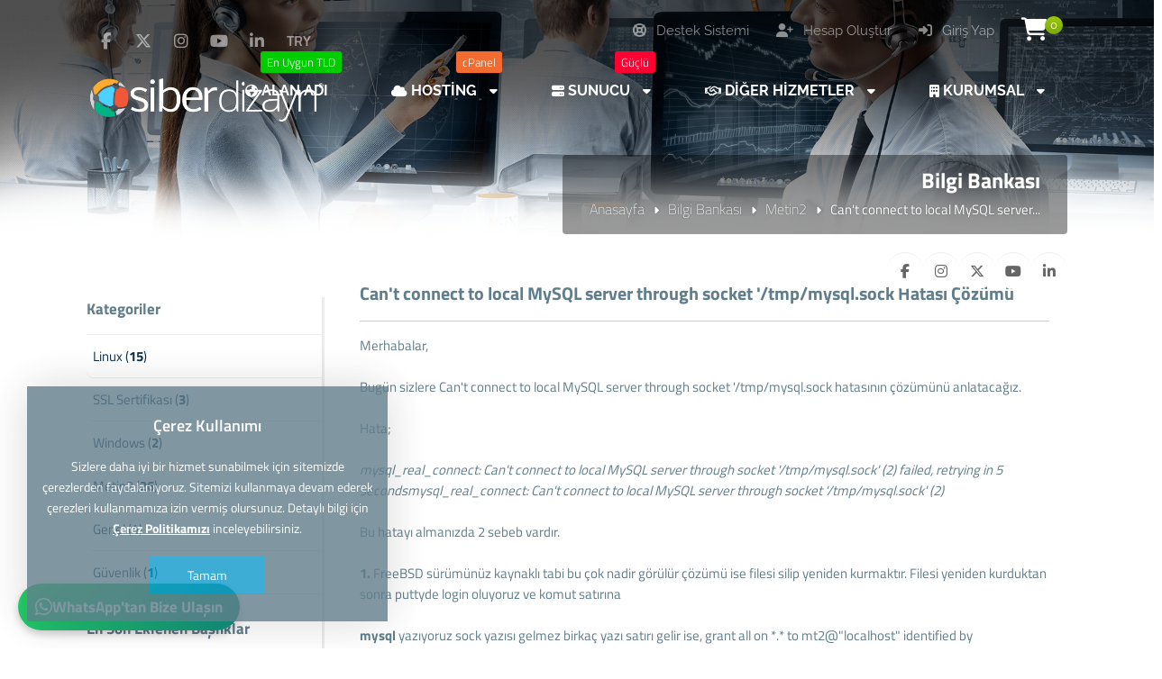

--- FILE ---
content_type: text/html; charset=UTF-8
request_url: https://www.siberdizayn.com.tr/bilgi/cant-connect-to-local-mysql-server-through-socket-tmp-mysql-sock-hatasi-cozumu
body_size: 48417
content:
<!DOCTYPE html>
<html lang="tr">
<head>
    <!-- Meta Tags -->
<title>Can't connect to local MySQL server through socket '/tmp/mysql.sock Hatası Çözümü</title>
<meta name="keywords" content=" MySQL server through socket '/tmp/mysql.sock Hatası Çözümü" />
<meta name="description" content="Can't connect to local MySQL server through socket '/tmp/mysql.sock Hatası Çözümü" />
<meta http-equiv="Content-Type" content="text/html; charset=utf-8" />
<meta name="viewport" content="width=device-width, initial-scale=1.0, maximum-scale=1.0, user-scalable=no" />
<meta name="robots" content="All" />
<!-- Webmaster Tools Code START -->
<script>
document.addEventListener("DOMContentLoaded", function () {

    const path = window.location.pathname;

    const excludedPaths = [
        "/hesabim/hizmet-detay",
        "/hesabim/destek-talebi"
    ];

    const shouldBlock = !excludedPaths.some(p => path.startsWith(p));

    if (shouldBlock) {
        // Sağ tıklama ve orta tıklama engeli
        document.addEventListener("contextmenu", e => e.preventDefault());
        document.addEventListener("mousedown", e => {
            if (e.button === 1 || e.button === 2) e.preventDefault();
        });

        // Klavye kısayollarını engelle
        document.addEventListener("keydown", function (e) {
            if (
                e.key === "F12" ||
                (e.ctrlKey && e.shiftKey && (e.key === "I" || e.key === "J")) ||
                (e.ctrlKey && e.key === "U")
            ) {
                e.preventDefault();
                e.stopPropagation();
                return false;
            }
        });
    }

    const pageText = document.body.innerText;
    const isAddonPage = pageText.includes("Siparişinize dahil edilmesini istediğiniz ek hizmetler varsa seçiniz.");
    const isPeriodPage = pageText.includes("Hizmet Süresi Seçimi");
    const stepContainer = document.querySelector('.ilanasamalar');

    // --- Adım Çubuğu (Step Bar) ---
    if (stepContainer) {
        const style = document.createElement('style');
        style.textContent = `
        .ilanasamalar{position:relative;display:flex;justify-content:space-between;align-items:center;margin:40px 0;padding:0 20px}
        .asamaline{display:none!important}
        .ilanasamasvg{position:absolute;top:50%;left:0;width:100%;height:6px;background:#e0e0e0;transform:translateY(-50%);z-index:0;border-radius:3px}
        .ilanasaprogress{position:absolute;top:50%;left:0;height:6px;background:#007bff;transform:translateY(-50%);transition:width .5s ease;z-index:1;border-radius:3px}
        .ilanasamax{position:relative;z-index:2;flex:1;text-align:center}
        .ilanasamax:not(:last-child){margin-right:10px}
        .ilanasamax h3{width:44px;height:44px;line-height:44px;margin:0 auto;border-radius:50%;background:#f9fbff;color:#007bff;font-size:20px;transition:background .3s ease,transform .3s ease}
        .ilanasamax.active h3{background:#007bff;color:#fff;transform:scale(1.2)}
        .ilanasamax .step-label{display:block;margin-top:8px;font-size:14px;color:#444;transition:color .3s ease}
        .ilanasamax.active .step-label{color:#007bff;font-weight:bold}
        @media screen and (max-width:768px){
        .ilanasamalar{padding:0 10px;margin:20px 0}
        .ilanasamasvg,.ilanasaprogress{left:10px!important;width:calc(100% - 20px)!important}
        .orderperiodblock .periodselectbox{top:auto!important;bottom:-14px!important}
        .en-avantajli-badge{display:none!important}
        }
        @media screen and (max-width:768px){
        .chat-widget,.chat-toggle{display:none!important}
        }
        `;
        document.head.appendChild(style);

        const bgLine = document.createElement('div');
        bgLine.className = 'ilanasamasvg';
        const progressLine = document.createElement('div');
        progressLine.className = 'ilanasaprogress';
        stepContainer.insertBefore(bgLine, stepContainer.firstChild);
        stepContainer.insertBefore(progressLine, stepContainer.firstChild);

        const steps = Array.from(stepContainer.querySelectorAll('.ilanasamax'));
        steps.forEach(el => {
            const num = el.querySelector('h3')?.textContent.trim() || '';
            const full = el.textContent.trim();
            const label = full.replace(num, '').trim();
            el.innerHTML = '';
            const h3 = document.createElement('h3');
            h3.textContent = num;
            const span = document.createElement('span');
            span.className = 'step-label';
            span.textContent = label;
            el.appendChild(h3);
            el.appendChild(span);
        });

        let activeIndex = 0;
        steps.forEach((el, idx) => {
            if (el.id === 'asamaaktif') activeIndex = idx;
            el.classList.toggle('active', el.id === 'asamaaktif');
        });

        const marker = steps[activeIndex].querySelector('h3');
        setTimeout(() => {
            const containerRect = stepContainer.getBoundingClientRect();
            const markerRect = marker.getBoundingClientRect();
            const centerX = (markerRect.left + markerRect.width / 2) - containerRect.left;
            progressLine.style.width = centerX + 'px';
        }, 0);
    }

    // --- Eklenti Sayfası İşlemleri ---
    if (isAddonPage) {
        const form = document.querySelector("#StepForm1");
        if (!form) return;

        const filesLabel = Array.from(document.querySelectorAll('label'))
            .find(label => label.querySelector('strong')?.textContent.trim() === 'Kurulacak Files');

        if (!filesLabel) return;

        const filesSelect = filesLabel.closest('tr').querySelector('select[name^="addons"]');
const BLANKA_AYLIK_AKTIF = false;
if (filesSelect && !BLANKA_AYLIK_AKTIF) {
        Array.from(filesSelect.options).forEach(opt => {
            const text = opt.textContent.toLocaleLowerCase('tr-TR');

            if (text.includes('blanka') && text.includes('aylık')) {
                opt.remove();
            }
        });
        if (filesSelect.selectedIndex === -1) {
            filesSelect.value = "";
        }
    }
        const blankaValues = new Set(
            Array.from(filesSelect.options)
            .filter(opt => /blanka\+\s*files/i.test(opt.textContent))
            .map(opt => opt.value)
        );

        if (!filesSelect) return;

        const addonId = filesLabel.htmlFor.split('-')[1];

        // Tanıtım linki eşleştirmeleri
        const filePromoMappings = [
            { keyword: 'Blanka+',       url: 'https://www.siberdizayn.org/icerik.php?link=blanka-plus-files&id=0' },
            { keyword: 'One Heda Plus', url: 'https://www.siberdizayn.org/icerik.php?link=one-heda-plus-files&id=1' },
            { keyword: 'One Heda',      url: 'https://www.siberdizayn.org/icerik.php?link=one-heda-server-files&id=2' },
            { keyword: 'Grey Edition',  url: 'https://www.siberdizayn.org/icerik.php?link=grey-edition-server-files&id=16' },
            { keyword: 'Red Line',      url: 'https://www.siberdizayn.org/icerik.php?link=red-line-server-files&id=17' },
            { keyword: 'Deep Black',    url: 'https://www.siberdizayn.org/icerik.php?link=deep-black-server-files&id=18' },
            { keyword: 'Cyber Class',   url: 'https://www.siberdizayn.org/icerik.php?link=cyber-class-server-files&id=19' },
            { keyword: 'One Stage',     url: 'https://www.siberdizayn.org/icerik.php?link=one-stage-server-files&id=20' },
            { keyword: 'Static',        url: 'https://www.siberdizayn.org/icerik.php?link=static-server-files&id=21' },
            { keyword: 'Extreme',       url: 'https://www.siberdizayn.org/icerik.php?link=extreme-server-files&id=22' },
            { keyword: 'Active',        url: 'https://www.siberdizayn.org/icerik.php?link=active-server-files&id=23' },
            { keyword: 'Ultimate',      url: 'https://www.siberdizayn.org/icerik.php?link=ultimate-server-files&id=24' },
            { keyword: 'Innovation Easy',   url: 'https://www.siberdizayn.org/alticerik.php?link=innovation-easy-server-files&id=12' },
            { keyword: 'Innovation Medium', url: 'https://www.siberdizayn.org/alticerik.php?link=innovation-medium-server-files&id=11' },
            { keyword: 'Innovation Hard',   url: 'https://www.siberdizayn.org/alticerik.php?link=innovation-hard-server-files&id=10' },
            { keyword: 'Creative Easy',     url: 'https://www.siberdizayn.org/alticerik.php?link=creative-easy-server-files&id=15' },
            { keyword: 'Creative Medium',   url: 'https://www.siberdizayn.org/alticerik.php?link=creative-medium-server-files&id=14' },
            { keyword: 'Creative Hard',     url: 'https://www.siberdizayn.org/alticerik.php?link=creative-hard-server-files&id=13' },
            { keyword: 'Sultanate',         url: 'https://www.siberdizayn.org/icerik.php?link=sultanate-server-files&id=31' },
        ];

        const promoLinks = {
            45: 'https://www.siberdizayn.org/icerik.php?link=metin2-panel-sistemi&id=90',
            42: 'https://www.siberdizayn.org/icerik.php?link=oyun-tanitim-sistemi&id=85',
            30: 'https://www.siberdizayn.org/icerik.php?link=multi-nesne-market&id=42',
            31: 'https://www.siberdizayn.org/icerik.php?link=official-forum&id=79',
            32: 'https://www.siberdizayn.org/icerik.php?link=tasarim-paketi-secenekleri&id=70',
            34: 'https://www.siberdizayn.org/icerik.php?link=trailer-seceneklerimiz&id=75',
            35: 'https://www.siberdizayn.org/icerik.php?link=client-loader-secenekleri&id=78',
            28: 'https://www.siberdizayn.org/icerik.php?link=auto-patcher-secenekleri&id=63',
            29: 'https://www.siberdizayn.org/icerik.php?link=full-client&id=83',
            44: 'https://www.siberdizayn.org/icerik.php?link=story-tasarim-seceneklerimiz&id=89',
            75: 'https://www.siberdizayn.org/icerik.php?link=metin2-setup&id=95',
            37: 'https://www.siberdizayn.org/icerik.php?link=svside-hile-korumasi&id=71',
            76: 'https://www.siberdizayn.org/icerik.php?link=cloudflare-waf-panel&id=96',
            77: 'https://www.siberdizayn.org/icerik.php?link=patcher-yonetim-paneli&id=97',
            100: 'https://legalpazar.com/'
        };

        const alwaysVisiblePromos = ['42', '45', '30', '31', '34', '35', '44', '100', '28', '29', '37', '75', '76'];

        Object.entries(promoLinks).forEach(([addonId, url]) => {
            const label = document.querySelector(`label[for="addon-${addonId}"]`);
            if (!label) return;

            const promoBtn = document.createElement('a');
            promoBtn.href = url;
            promoBtn.target = '_blank';
            promoBtn.textContent = 'Tanıtıma Git';
            Object.assign(promoBtn.style, {
                display: 'none',
                marginLeft: '10px',
                padding: '5px 12px',
                border: '1px solid #007bff',
                borderRadius: '5px',
                color: '#007bff',
                textDecoration: 'none',
                fontSize: '13px',
                transition: 'all .3s ease',
                backgroundColor: 'transparent',
                cursor: 'pointer'
            });
            promoBtn.addEventListener('mouseover', () => {
                promoBtn.style.backgroundColor = '#007bff';
                promoBtn.style.color = '#fff';
            });
            promoBtn.addEventListener('mouseout', () => {
                promoBtn.style.backgroundColor = 'transparent';
                promoBtn.style.color = '#007bff';
            });

            const existingBr = label.querySelector('br');
            if (existingBr) {
                existingBr.insertAdjacentElement('beforebegin', promoBtn);
            } else {
                const badgeEl = label.querySelector('.premium-badge');
                if (badgeEl) {
                    badgeEl.insertAdjacentElement('afterend', promoBtn);
                } else {
                    label.appendChild(promoBtn);
                }
            }

            function updatePromoVisibility() {
                if (alwaysVisiblePromos.includes(addonId)) {
                    promoBtn.style.display = 'inline-block';
                    return;
                }
                const select = document.querySelector(`select[name="addons[${addonId}]"]`);
                if (select) {
                    promoBtn.style.display = (select.value && select.value !== '') ? 'inline-block' : 'none';
                    return;
                }
                const radios = document.querySelectorAll(`input[name="addons[${addonId}]"]`);
                if (radios.length) {
                    const checked = Array.from(radios).find(r => r.checked);
                    promoBtn.style.display = (checked && checked.value) ? 'inline-block' : 'none';
                }
            }

            const select = document.querySelector(`select[name="addons[${addonId}]"]`);
            if (select) {
                select.addEventListener('change', updatePromoVisibility);
            } else {
                document.querySelectorAll(`input[name="addons[${addonId}]"]`).forEach(r => {
                    r.addEventListener('change', updatePromoVisibility);
                });
            }

            updatePromoVisibility();
        });

        // Chat Widget
        const qaList = [{ q: "Blanka+ Files nedir?", a: "Blanka+ Files, Türkçe kontrol paneline sahip en gelişmiş filesimizdir." }];
        const widgetCss = `
        .chat-widget{position:fixed;left:20px!important;bottom:130px!important;transform:translateX(calc(-100%+48px));width:320px;max-width:90%;height:45vh;background:#fff;border:1px solid #ccc;border-radius:8px 0 0 8px;box-shadow:2px 0 8px rgba(0,0,0,.2);display:flex;flex-direction:column;font-family:Arial,sans-serif;font-size:16px;transition:transform .3s ease;overflow:hidden;z-index:10000}
        .chat-widget.open{transform:translateX(0)}
        .chat-toggle{position:fixed;left:20px;bottom:75px;width:48px;height:48px;background:#007bff;color:#fff;border-radius:50%;display:flex;align-items:center;justify-content:center;font-size:24px;cursor:pointer;z-index:10001;transition:transform .3s ease}
        .chat-toggle.open{transform:rotate(90deg)}
        .chat-header{background:#007bff;color:#fff;padding:12px;text-align:center;font-size:18px;font-weight:bold}
        .chat-messages{flex:1;padding:12px;overflow-y:auto;background:#f9f9f9;line-height:1.4}
        .chat-inputs{padding:12px;border-top:1px solid #eee;background:#fff;display:flex;flex-direction:column;gap:8px}
        .chat-btn{padding:10px;font-size:14px;border:1px solid #007bff;background:#fff;color:#007bff;border-radius:4px;cursor:pointer;transition:background .2s,color .2s}
        .chat-btn:hover{background:#007bff;color:#fff}
        .msg-user{text-align:right;margin:6px 0;font-weight:bold;color:#333}
        .msg-bot{text-align:left;margin:6px 0;color:#007bff}
        .msg-thinking{font-style:italic;color:#888;margin:6px 0}
        .whatsapp-btn{display:inline-block;margin-top:8px;padding:8px 12px;background:#25D366;color:#fff;border-radius:4px;text-decoration:none;font-size:14px}
        `;
        const widgetStyle = document.createElement("style");
        widgetStyle.textContent = widgetCss;
        document.head.appendChild(widgetStyle);

        const toggle = document.createElement('div');
        toggle.className = 'chat-toggle';
        toggle.textContent = "💬";
        document.body.appendChild(toggle);

        toggle.addEventListener('click', () => {
            if (chat.style.display === 'none') {
                chat.style.display = 'flex';
                toggle.textContent = '✖️';
            } else {
                chat.style.display = 'none';
                toggle.textContent = '💬';
            }
        });

        const chat = document.createElement("div");
        chat.className = "chat-widget";
        chat.style.display = 'none'; 
        document.body.appendChild(chat);

        const header = document.createElement("div");
        header.className = "chat-header";
        header.textContent = "SiberAI Sipariş Botu";
        chat.appendChild(header);

        const msgContainer = document.createElement("div");
        msgContainer.className = "chat-messages";
        chat.appendChild(msgContainer);

        function scrollBottom() { msgContainer.scrollTop = msgContainer.scrollHeight }
        function appendUser(text) { const d = document.createElement("div"); d.className = "msg-user"; d.textContent = text; msgContainer.appendChild(d); scrollBottom() }
        function appendBot(text) { const d = document.createElement("div"); d.className = "msg-bot"; d.textContent = text; msgContainer.appendChild(d); scrollBottom() }
        function thinkAndAnswer(answer) { const loader = document.createElement("div"); loader.className = "msg-thinking"; loader.textContent = "💬 Düşünüyor..."; msgContainer.appendChild(loader); scrollBottom(); setTimeout(() => { msgContainer.removeChild(loader); appendBot(answer) }, 1000 + Math.random() * 1000) }

        appendBot("Merhaba, ben SiberAI! Siparişinizle ilgili sorularınızı yanıtlayabilirim.");
        const wa = document.createElement("a");
        wa.href = "https://www.siberdizayn.com.tr/siberdizayn-business-wp.html";
        wa.target = "_blank";
        wa.className = "whatsapp-btn";
        wa.textContent = "WhatsApp'tan Bize Ulaşın";
        msgContainer.appendChild(wa);

        const inputs = document.createElement("div");
        inputs.className = "chat-inputs";
        qaList.forEach(item => {
            const btn = document.createElement("button");
            btn.className = "chat-btn";
            btn.textContent = item.q;
            btn.addEventListener("click", () => {
                appendUser(item.q);
                thinkAndAnswer(item.a);
            });
            inputs.appendChild(btn);
        });
        chat.appendChild(inputs);

        // Badge ve Stil
        (function () {
            const badgeCss = `
        .premium-badge{display:inline-block;margin-left:.5em;padding:.3em .7em;border-radius:.25rem;box-shadow:0 2px 4px rgba(0,0,0,.1);transition:transform .2s,box-shadow .2s,font-size .2s;cursor:default;font-size:calc(.85em+2px)}
        .premium-badge:hover{transform:translateY(-2px);box-shadow:0 4px 8px rgba(0,0,0,.15)}
        @keyframes fadeInUp{from{opacity:0;transform:translateY(10px)}to{opacity:1;transform:translateY(0)}}
        .fade-in-up{animation:fadeInUp .5s ease-out both}
        @keyframes pulse{0%{transform:scale(1);box-shadow:0 0 0 rgba(0,0,0,0)}50%{transform:scale(1.03);box-shadow:0 0 8px rgba(0,0,0,.1)}100%{transform:scale(1);box-shadow:0 0 0 rgba(0,0,0,0)}}
        .pulse{animation:pulse 2s ease-out infinite}
        `;
            const bs = document.createElement('style');
            bs.textContent = badgeCss;
            document.head.appendChild(bs);

            function highlightOption(selectName, value) {
                const sel = document.querySelector(`select[name="${selectName}"]`);
                if (!sel) return;
                const opt = sel.querySelector(`option[value="${value}"]`);
                if (!opt) return;
                opt.textContent = '👑 ' + opt.textContent.trim();
                opt.style.backgroundColor = '#fff8e1';
                opt.style.color = '#000';
                opt.style.fontWeight = 'bold';
            }
            highlightOption('addons[27]', '7');
            highlightOption('addons[45]', '12');
            highlightOption('addons[32]', '22');
            highlightOption('addons[36]', '70');
            highlightOption('addons[37]', '5');
            highlightOption('addons[48]', '4');
            highlightOption('addons[46]', '10');
            highlightOption('addons[28]', '2');

            const configs = [
                { id: 76, icon: '👑', text: 'Premium', color: '#ffd54f', bg: 'rgba(255,213,79,.1)', effects: ['fade-in-up'] },
                { id: 75, icon: '👑', text: 'Premium', color: '#ffd54f', bg: 'rgba(255,213,79,.1)', effects: ['fade-in-up'] },
                { id: 77, icon: '🏆', text: 'Popüler', color: '#ff8a65', bg: 'rgba(255,138,101,.1)', effects: ['fade-in-up'] },
                { id: 34, icon: '🎥', text: 'Ayın Ürünü', color: '#4fc3f7', bg: 'rgba(79,195,247,.1)', effects: ['fade-in-up'] },
                { id: 42, icon: '🌟', text: 'Yıldızlı Ürün', color: '#ba68c8', bg: 'rgba(186,104,200,.1)', effects: ['fade-in-up'] },
                { id: 45, icon: '💳', text: 'Oyun İçi Nesne Market', color: '#81c784', bg: 'rgba(129,199,132,.1)', effects: ['fade-in-up'] },
                { id: 36, icon: '🛡️', text: 'Siber Koruma Paketi', color: '#64b5f6', bg: 'rgba(100,181,246,.1)', effects: ['fade-in-up'] },
                { id: 28, icon: '🚀', text: 'Vazgeçilmez', color: '#ffb74d', bg: 'rgba(255,183,77,.1)', effects: ['fade-in-up'] },
                { id: 29, icon: '🚀', text: 'Vazgeçilmez', color: '#4db6ac', bg: 'rgba(77,182,172,.1)', effects: ['fade-in-up'] },
                { id: 98, icon: '✨', text: 'Blanka+ Files Özel', color: '#48ff59', bg: 'rgba(79,255,131,.1)', effects: ['pulse'] },
                { id: 99, icon: '✨', text: 'Blanka+ Files Özel', color: '#48ff59', bg: 'rgba(79,255,131,.1)', effects: ['pulse'] },
                { id: 100, icon: '✨', text: 'Blanka+ Files Özel', color: '#48ff59', bg: 'rgba(79,255,131,.1)', effects: ['pulse'] }
            ];
            configs.forEach(cfg => {
                const label = document.querySelector(`label[for="addon-${cfg.id}"]`);
                if (!label) return;
                const row = label.closest('tr');
                if (row) {
                    row.style.border = `1px solid ${cfg.color}`;
                    row.style.borderRadius = '6px';
                    row.style.backgroundColor = cfg.bg;
                }
                if (!label.querySelector('.premium-badge')) {
                    const b = document.createElement('span');
                    b.className = 'premium-badge';
                    b.textContent = `${cfg.icon} ${cfg.text}`;
                    b.style.backgroundColor = cfg.color;
                    b.style.color = '#000';
                    const ref = label.querySelector('strong') || label;
                    ref.after(b);
                    cfg.effects.forEach(e => b.classList.add(e));
                }
            });
        })();

        // Files Tanıtım Butonu
        if (filesSelect && filesLabel) {
            const infoBtn = document.createElement("a");
            infoBtn.id = "filesInfoBtn";
            infoBtn.href = "#";
            infoBtn.target = "_blank";
            infoBtn.textContent = "Tanıtıma Git";
            Object.assign(infoBtn.style, {
                display: "none", marginLeft: "10px", padding: "5px 12px",
                border: "1px solid #007bff", borderRadius: "5px",
                color: "#007bff", textDecoration: "none", fontSize: "13px",
                transition: "all .3s ease"
            });
            infoBtn.addEventListener("mouseover", () => {
                infoBtn.style.backgroundColor = "#007bff";
                infoBtn.style.color = "#fff";
            });
            infoBtn.addEventListener("mouseout", () => {
                infoBtn.style.backgroundColor = "transparent";
                infoBtn.style.color = "#007bff";
            });
            filesLabel.appendChild(infoBtn);
            function checkFiles() {
                const selectedText = filesSelect.options[filesSelect.selectedIndex].textContent;
                const match = filePromoMappings.find(m =>
                    selectedText.toLowerCase().includes(m.keyword.toLowerCase())
                );
                if (match) {
                    infoBtn.href = match.url;
                    infoBtn.style.display = 'inline-block';
                } else {
                    infoBtn.style.display = 'none';
                }
            }
            filesSelect.addEventListener("change", checkFiles);
            checkFiles();
        }

        // Modal ve Bilgi Butonları
        const infoConfigs = {
            99: {
                buttonText: 'Ne İşe Yarar?',
                contentHtml: `<h2>DC Modül Nedir?</h2><p>Tanıtım hazırlanıyor...</p>`
            },
        };

        Object.entries(infoConfigs).forEach(([addonId, cfg]) => {
            const label = document.querySelector(`label[for="addon-${addonId}"]`);
            if (!label) return;

            const infoBtn = document.createElement('button');
            infoBtn.type = 'button';
            infoBtn.textContent = cfg.buttonText;
            Object.assign(infoBtn.style, {
                display: 'none',
                marginLeft: '8px',
                padding: '4px 8px',
                fontSize: '13px',
                border: '1px solid #6c757d',
                borderRadius: '4px',
                backgroundColor: 'transparent',
                color: '#6c757d',
                cursor: 'pointer',
                transition: 'all .2s ease'
            });

            infoBtn.addEventListener('mouseover', () => {
                infoBtn.style.backgroundColor = '#6c757d';
                infoBtn.style.color = '#fff';
            });
            infoBtn.addEventListener('mouseout', () => {
                infoBtn.style.backgroundColor = 'transparent';
                infoBtn.style.color = '#6c757d';
            });

            const badgeEl = label.querySelector('.premium-badge');
            const promoA = label.querySelector('a');
            const fallback = label.querySelector('strong') || label;
            if (badgeEl) {
                badgeEl.insertAdjacentElement('afterend', infoBtn);
            } else if (promoA) {
                promoA.insertAdjacentElement('afterend', infoBtn);
            } else {
                fallback.insertAdjacentElement('afterend', infoBtn);
            }

            function toggleInfoBtn() {
                const sel = document.querySelector(`select[name="addons[${addonId}]"]`);
                if (sel) {
                    infoBtn.style.display = sel.value ? 'inline-block' : 'none';
                } else {
                    const radios = Array.from(document.querySelectorAll(`input[name="addons[${addonId}]"]`));
                    const checked = radios.find(r => r.checked);
                    infoBtn.style.display = checked ? 'inline-block' : 'none';
                }
            }
            const selElement = document.querySelector(`select[name="addons[${addonId}]"]`);
            if (selElement) {
                selElement.addEventListener('change', toggleInfoBtn);
            } else {
                document.querySelectorAll(`input[name="addons[${addonId}]"]`)
                    .forEach(r => r.addEventListener('change', toggleInfoBtn));
            }
            toggleInfoBtn();

            infoBtn.addEventListener('click', () => {
                let modal = document.getElementById('infoModal');
                if (!modal) {
                    modal = document.createElement('div');
                    modal.id = 'infoModal';
                    modal.innerHTML = `
                <div class="info-modal-backdrop">
                  <div class="info-modal-content">
                    <button class="info-modal-close">×</button>
                    <div class="info-modal-body"></div>
                  </div>
                </div>`;
                    document.body.appendChild(modal);
                    modal.style.display = 'none';

                    const css = document.createElement('style');
                    css.textContent = `
                #infoModal .info-modal-backdrop {position: fixed; inset: 0; background: rgba(0,0,0,0.4); display: flex; align-items: center; justify-content: center; padding: 16px; z-index: 20000;}
                #infoModal .info-modal-content {background: #fff; border-radius: 8px; max-width: 500px; width: 100%; box-shadow: 0 5px 15px rgba(0,0,0,0.3); position: relative; overflow-y: auto; max-height: 80vh;}
                #infoModal .info-modal-close {position: absolute; top: 8px; right: 12px; border: none; background: transparent; font-size: 24px; cursor: pointer; color: #888;}
                #infoModal .info-modal-body {padding: 20px; font-size: 14px; color: #333; line-height: 1.5;}
                @media (max-width: 576px) {#infoModal .info-modal-content { padding: 12px; } #infoModal .info-modal-body { padding: 12px; font-size: 13px; }}`;
                    document.head.appendChild(css);

                    modal.querySelector('.info-modal-close').addEventListener('click', () => modal.style.display = 'none');
                    modal.querySelector('.info-modal-backdrop').addEventListener('click', e => {
                        if (e.target === modal.querySelector('.info-modal-backdrop')) {
                            modal.style.display = 'none';
                        }
                    });
                }
                modal.querySelector('.info-modal-body').innerHTML = cfg.contentHtml;
                modal.style.display = 'flex';
            });
        });

        // Sipariş Özeti Kutusu
        const summaryBox = document.createElement("div");
        summaryBox.id = "siparisOzetiKutusu";
        summaryBox.hidden = false;
        Object.assign(summaryBox.style, {
            position: "fixed", top: "80px", right: "30px", zIndex: "9999",
            backgroundColor: "#f8f9fa", border: "1px solid #dee2e6",
            borderRadius: "12px", boxShadow: "0 8px 24px rgba(0,0,0,.1)",
            padding: "20px", fontFamily: "'Segoe UI',sans-serif",
            width: "280px", maxHeight: "90vh", overflowY: "auto",
            display: "block"
        });

        const toggleBtn = document.createElement("div");
        toggleBtn.textContent = "🛈";
        Object.assign(toggleBtn.style, {
            position: "fixed", top: "20px", right: "30px",
            backgroundColor: "#007bff", color: "#fff",
            width: "36px", height: "36px", borderRadius: "50%",
            textAlign: "center", lineHeight: "36px",
            cursor: "pointer", zIndex: "10000",
            fontWeight: "bold", fontSize: "20px",
            boxShadow: "0 4px 12px rgba(0,0,0,.1)"
        });
        document.body.appendChild(toggleBtn);
        document.body.appendChild(summaryBox);

        let visible = true;
        toggleBtn.addEventListener("click", function () {
            visible = !visible;
            summaryBox.style.display = visible ? "block" : "none";
            toggleBtn.textContent = visible ? "🛈" : "📄";
        });

        const title = document.createElement("div");
        title.textContent = "🧾 Sipariş Özeti";
        Object.assign(title.style, {
            fontSize: "16px", fontWeight: "bold", color: "#333",
            marginBottom: "8px", borderBottom: "1px solid #ccc",
            paddingBottom: "5px"
        });

        const itemList = document.createElement("div");
        Object.assign(itemList.style, { fontSize: "13px", color: "#333", lineHeight: "1.4" });

        const hr = document.createElement("hr");
        Object.assign(hr.style, { margin: "12px 0", border: "none", borderTop: "1px dashed #ccc" });

        const totalAmount = document.createElement("div");
        const kdvAmount = document.createElement("div");
        const totalWithKDV = document.createElement("div");
        [totalAmount, kdvAmount, totalWithKDV].forEach(el => Object.assign(el.style, {
            fontSize: "14px", fontWeight: "bold", color: "#007bff",
            marginTop: "5px", textAlign: "right"
        }));

        const info = document.createElement("div");
        info.textContent = "💡 Seçtiğiniz Metin2 VDS paket tutarı bir sonraki ekranda eklenecektir.";
        Object.assign(info.style, {
            fontSize: "12px", marginTop: "12px", color: "#666",
            lineHeight: "1.4", borderTop: "1px dashed #ccc",
            paddingTop: "10px"
        });

        function showDependencyModal(message, { okText = 'Tamam', onOk = () => { } } = {}) {
            let modal = document.getElementById('dependencyModal');

            if (!modal) {
                modal = document.createElement('div');
                modal.id = 'dependencyModal';
                modal.innerHTML = `
            <div class="modern-modal-content">
              <p id="dependencyMessage"></p>
              <button id="dependencyOk" class="modal-ok-button"></button>
            </div>`;
                Object.assign(modal.style, {
                    display: 'none', position: 'fixed', inset: '0',
                    background: 'rgba(0,0,0,0.5)', zIndex: '100000',
                    alignItems: 'center', justifyContent: 'center', display: 'flex'
                });
                const content = modal.querySelector('.modern-modal-content');
                Object.assign(content.style, {
                    background: '#fff', borderRadius: '8px', padding: '20px',
                    maxWidth: '320px', textAlign: 'center', boxShadow: '0 4px 12px rgba(0,0,0,0.2)'
                });
                document.body.appendChild(modal);
            }

            modal.querySelector('#dependencyMessage').textContent = message;
            const btn = modal.querySelector('#dependencyOk');
            btn.textContent = okText;

            const newBtn = btn.cloneNode(true);
            btn.replaceWith(newBtn);

            Object.assign(newBtn.style, {
                backgroundColor: '#007bff', color: '#fff', border: 'none',
                padding: '10px 20px', borderRadius: '6px', cursor: 'pointer',
                fontSize: '15px', marginTop: '12px', transition: 'background 0.3s ease'
            });
            newBtn.addEventListener('mouseover', () => newBtn.style.backgroundColor = '#0056b3');
            newBtn.addEventListener('mouseout', () => newBtn.style.backgroundColor = '#007bff');

            newBtn.addEventListener('click', () => {
                modal.style.display = 'none';
                onOk();
            });

            modal.style.display = 'flex';
        }

        const dependentIds = [
            { id: 98, name: 'Bot Oyuncu' },
            { id: 99, name: 'DC Modül' },
            { id: 100, name: 'Legal Pazar' },
        ];

        function updateDependentAddons() {
            dependentIds.forEach(cfg => {
                const selEl = document.querySelector(`select[name="addons[${cfg.id}]"]`);
                if (!selEl) return;
                selEl.addEventListener('change', () => {
                    if (selEl.value && !blankaValues.has(filesSelect.value)) {
                        showDependencyModal(
                            `${cfg.name} yalnızca Blanka+ Files ile birlikte alınabilir.`,
                            { okText: 'Anladım', onOk: () => { } }
                        );
                        selEl.value = '';
                        selEl.dispatchEvent(new Event('change', { bubbles: true }));
                    }
                });
            });
        }

        filesSelect.addEventListener("change", () => {
            dependentIds.forEach(cfg => {
                const depSel = document.querySelector(`select[name="addons[${cfg.id}]"]`);
                if (depSel && depSel.value && !blankaValues.has(filesSelect.value)) {
                    showDependencyModal(
                        `${cfg.name} yalnızca Blanka+ Files ile alınabilir, önceki seçiminiz sepetten kaldırıldı.`,
                        { okText: 'Tamam', onOk: () => { } }
                    );
                    depSel.value = '';
                    depSel.dispatchEvent(new Event('change', { bubbles: true }));
                }
            });
        });
        updateDependentAddons();
        
        // Fiyat Çıkarma Yardımcısı
        function parsePrice(str) {
            let clean = str.replace(/\./g, '').replace(',', '.');
            let match = clean.match(/[\d\.]+/);
            return match ? parseFloat(match[0]) : 0;
        }
        
        // Sepet Toplamı Hesaplama (Anlık)
        function getCurrentTotal() {
            let toplam = 0;
            const elementler = form.querySelectorAll("select[name^='addons'],input[type='radio'][name^='addons']");
            elementler.forEach(el => {
                let text = "";
                if (el.tagName === "SELECT") {
                    text = el.options[el.selectedIndex].textContent;
                } else if (el.checked && el.labels?.[0]) {
                    text = el.labels[0].textContent;
                }
                if (text.includes("₺")) {
                    toplam += parsePrice(text);
                }
            });
            // %20 KDV ekle (varsa)
            return toplam * 1.20; 
        }

        // HTML Kart Oluşturucu Helper
        function createRichCard({ title, icon, color, description, price, benefits }) {
            return `
                <div style="text-align:center; margin-bottom:15px;">
                    <div style="background:${color}15; border:1px solid ${color}40; padding:15px; border-radius:12px;">
                        <div style="font-size:32px; margin-bottom:8px;">${icon}</div>
                        <h3 style="margin:0 0 5px 0; color:${color}; font-size:18px;">${title}</h3>
                        <p style="margin:0 0 12px 0; color:#555; font-size:14px;">${description}</p>
                        
                        <div style="text-align:left; background:#fff; padding:10px; border-radius:8px; font-size:13px; color:#444; border:1px solid #eee;">
                            ${benefits.map(b => `<div style="margin-bottom:4px;">✅ ${b}</div>`).join('')}
                        </div>
                        
                        ${price ? `<div style="margin-top:12px; font-weight:bold; font-size:16px; color:#333;">Sadece <span style="color:${color}">${price}</span></div>` : ''}
                    </div>
                </div>
            `;
        }

        const originalBtn = document.querySelector("a.mio-ajax-submit");
        const continueBtn = document.createElement("a");
        continueBtn.href = "javascript:void(0)";
        continueBtn.textContent = "💳 Ödeme Ekranına Devam Et";
        Object.assign(continueBtn.style, {
            display: "block", marginTop: "15px", width: "100%",
            backgroundColor: "#007bff", color: "#fff", padding: "12px 0",
            borderRadius: "10px", textDecoration: "none", fontWeight: "600",
            fontSize: "15px", textAlign: "center", border: "none",
            transition: "all .3s ease", boxShadow: "0 3px 10px rgba(0,123,255,.2)",
            cursor: "pointer"
        });
        originalBtn.insertAdjacentElement("afterend", continueBtn);

        const remarketingModalHTML = `
        <div id="remarketingModal" style="display:none;position:fixed; inset:0;background:rgba(0,0,0,0.5);z-index:100000;">
          <div style="position:absolute;top:50%; left:50%;transform:translate(-50%,-50%);background:#fff;border-radius:12px;box-shadow:0 4px 15px rgba(0,0,0,0.2);width:90%; max-width:400px;font-family:sans-serif;overflow:hidden;">
            <div style="background:#007bff;color:#fff;padding:16px;display:flex;align-items:center;gap:8px;font-size:18px;">
              <span style="font-size:24px;">🔔</span><strong>Fırsat Alarmı</strong>
            </div>
            <div style="padding:20px; color:#333; font-size:15px; line-height:1.4;">
              <div id="remarketingMessage"></div>
            </div>
            <div id="remarketingFooter" style="display:flex;justify-content:flex-end;gap:10px;padding:16px;background:#f9f9f9;flex-wrap:wrap;">
              <button id="remarketingCancel" style="background:#e0e0e0;color:#333;border:none;padding:10px 16px;border-radius:6px;cursor:pointer;font-size:14px;flex:1 1 auto;min-width:140px;">İstemiyorum, ödemeye devam et</button>
              <button id="remarketingOk" style="background:#28a745;color:#fff;border:none;padding:10px 16px;border-radius:6px;cursor:pointer;font-size:14px;flex:1 1 auto;min-width:140px;">Evet, sepete ekle</button>
            </div>
          </div>
        </div>
      `;
        document.body.insertAdjacentHTML("beforeend", remarketingModalHTML);

        const modal = document.getElementById("remarketingModal");
        const msgEl = document.getElementById("remarketingMessage");
        const btnOk = document.getElementById("remarketingOk");
        const btnNo = document.getElementById("remarketingCancel");
        const footer = document.getElementById("remarketingFooter");

        function adjustLayout() {
            footer.style.flexDirection = window.innerWidth <= 480 ? "column-reverse" : "row";
        }
        window.addEventListener("resize", adjustLayout);
        adjustLayout();

        // --- AKILLI FIRSAT HAVUZU (SMART POOL) ---
        function runSmartUpsell() {
            const currentTotal = getCurrentTotal();
            const isBlanka = blankaValues.has(filesSelect.value);
            const isBlankaMonthly = filesSelect.options[filesSelect.selectedIndex].textContent.includes("Aylık");
            
            let opportunities = [];

            // 1. Blanka Lifetime Upgrade (Yüksek Öncelik)
            if (isBlanka && isBlankaMonthly) {
                const oneTimeOpt = Array.from(filesSelect.options).find(opt => 
                    opt.textContent.includes("Blanka+") && 
                    (opt.textContent.includes("Tek Sefer") || opt.textContent.includes("Sınırsız") || opt.textContent.includes("Lifelong"))
                );
                
                if (oneTimeOpt) {
                    const monthlyPrice = parsePrice(filesSelect.options[filesSelect.selectedIndex].textContent);
                    const oneTimePrice = parsePrice(oneTimeOpt.textContent);
                    const monthsToBreakEven = monthlyPrice > 0 ? (oneTimePrice / monthlyPrice).toFixed(1) : 0;
                    const yearlySavings = (monthlyPrice * 12) - oneTimePrice;

                    opportunities.push({
                        type: 'upgrade',
                        html: `
                            <div style="text-align:center; margin-bottom:15px;">
                                <div style="font-size:16px; color:#555; margin-bottom:10px;">Blanka+ Files paketini her ay ödemek yerine, şimdi alıp aldığınız sürümü ömür boyu kullanın!</div>
                                <div style="display:flex; justify-content:center; gap:10px; margin:15px 0;">
                                    <div style="background:#fff5f5; border:1px solid #ffc9c9; padding:10px; border-radius:8px; flex:1;">
                                        <div style="font-size:12px; color:#d63384;">Aylık</div>
                                        <div style="font-weight:bold; font-size:15px; color:#dc3545;">${monthlyPrice.toLocaleString('tr-TR')} ₺</div>
                                    </div>
                                    <div style="background:#f0fff4; border:1px solid #b7eb8f; padding:10px; border-radius:8px; flex:1; position:relative;">
                                        <div style="font-size:12px; color:#28a745;">Tek Seferlik</div>
                                        <div style="font-weight:bold; font-size:15px; color:#198754;">${oneTimePrice.toLocaleString('tr-TR')} ₺</div>
                                    </div>
                                </div>
                                <div style="background:#e7f5ff; padding:10px; border-radius:8px; border-left:4px solid #0d6efd; text-align:left;">
                                    <div>💰 İlk yılda cebinizde <b style="color:#28a745">${yearlySavings.toLocaleString('tr-TR')} ₺</b> kalır!</div>
                                </div>
                            </div>
                        `,
                        btnOk: "Evet, süresiz lisansa geçir!",
                        btnNo: "Hayır, aylık devam et.",
                        action: () => {
                            filesSelect.value = oneTimeOpt.value;
                            filesSelect.dispatchEvent(new Event("change", { bubbles: true }));
                            window.jQuery && window.jQuery(filesSelect).trigger("change");
                            showToast("Paketiniz Tek Seferlik Ödeme olarak güncellendi! 🎉");
                        }
                    });
                }
            }

            // 2. DC Modül (Blanka varsa ve alınmadıysa)
            const dcSel = document.querySelector('select[name="addons[99]"]');
            if (isBlanka && dcSel && dcSel.value === "") {
                const opt = Array.from(dcSel.options).find(o => o.value);
                const price = opt ? opt.textContent.split('-').pop().trim() : '';
                opportunities.push({
                    type: 'addon',
                    html: createRichCard({
                        title: 'Discord Modülü',
                        icon: '💬',
                        color: '#5865F2',
                        description: 'Oyununuzu Discord ile bağlayın, topluluğunuzu canlandırın!',
                        price: price,
                        benefits: ['Discord üzerinde OyunadiMt2 oynuyor olarak adınız gösterilir.', 'Karakter adı, seviyesi gibi bilgiler gösterilir', 'Doğal bir reklam sağlar']
                    }),
                    btnOk: "Evet, Sepete Ekle",
                    btnNo: "Hayır, İstemiyorum",
                    action: () => {
                        if (opt) { dcSel.value = opt.value; dcSel.dispatchEvent(new Event("change", { bubbles: true })); showToast("DC Modül eklendi! ✔️"); }
                    }
                });
            }

            // 3. Bot Oyuncu (Blanka varsa ve alınmadıysa)
            const botSel = document.querySelector('select[name="addons[98]"]');
            if (isBlanka && botSel && botSel.value === "") {
                const opt = Array.from(botSel.options).find(o => o.value);
                const price = opt ? opt.textContent.split('-').pop().trim() : '';
                opportunities.push({
                    type: 'addon',
                    html: createRichCard({
                        title: 'Bot Oyuncu Sistemi',
                        icon: '🤖',
                        color: '#FF9800',
                        description: 'Sunucunuz boş görünmesin! Haritaları botlarla doldurun.',
                        price: price,
                        benefits: ['Panelden botları istediğiniz gibi giydirin', 'Maden kesen, balık tutan botlar', 'Canavar kesen botlar']
                    }),
                    btnOk: "Evet, istiyorum",
                    btnNo: "Hayır, gerek yok",
                    action: () => {
                        if (opt) { botSel.value = opt.value; botSel.dispatchEvent(new Event("change", { bubbles: true })); showToast("Bot Oyuncu eklendi! ✔️"); }
                    }
                });
            }

            // 4. Legal Pazar (Blanka varsa ve alınmadıysa)
            const legalSel = document.querySelector('select[name="addons[100]"]');
            if (isBlanka && legalSel && legalSel.value === "") {
                const opt = Array.from(legalSel.options).find(o => o.value);
                const price = opt ? opt.textContent.split('-').pop().trim() : '';
                opportunities.push({
                    type: 'addon',
                    html: createRichCard({
                        title: 'Legal Satış (TL Pazar)',
                        icon: '⚖️',
                        color: '#4CAF50',
                        description: 'Oyuncularınız itemlerini size ait platformda satsın, siz komisyon kazanın.',
                        price: price,
                        benefits: ['7/24 Anlık Teslimat', 'Eşya ve Won Satışı', 'Sunucu sahibine % komisyon geliri']
                    }),
                    btnOk: "Evet, sepete ekle",
                    btnNo: "Hayır, ilgilenmiyorum",
                    action: () => {
                        if (opt) { legalSel.value = opt.value; legalSel.dispatchEvent(new Event("change", { bubbles: true })); showToast("Legal Pazar eklendi! ✔️"); }
                    }
                });
            }

            // 5. Web Panel (Sepet > 5000 ve Yoksa) -> ID: 45 (Varsayım: Oyun İçi Nesne Market veya Panel)
            const webSel = document.querySelector('select[name="addons[45]"]'); 
            if (currentTotal > 5000 && webSel && webSel.value === "") {
                const opt = Array.from(webSel.options).find(o => o.value);
                const price = opt ? opt.textContent.split('-').pop().trim() : '';
                opportunities.push({
                    type: 'addon',
                    html: createRichCard({
                        title: 'Profesyonel Yönetim Paneli',
                        icon: '💻',
                        color: '#00BCD4',
                        description: 'Büyük yatırımlar profesyonel yönetim gerektirir..',
                        price: price,
                        benefits: ['49 Web Teması', 'Oyun İçi Nesne Market', 'Hazır Ödeme Yöntemleri']
                    }),
                    btnOk: "Evet, Paneli Ekle",
                    btnNo: "Hayır, Devam Et",
                    action: () => {
                        if (opt) { webSel.value = opt.value; webSel.dispatchEvent(new Event("change", { bubbles: true })); showToast("Panel eklendi! ✔️"); }
                    }
                });
            }

            const autoPatcherSel = document.querySelector('select[name="addons[28]"]'); // Auto Patcher
            const patcherPanelSel = document.querySelector('select[name="addons[77]"]'); // Patcher Panel

            // Eğer Patcher seçili ise AMA Panel seçili değilse
            if (autoPatcherSel && autoPatcherSel.value !== "" && patcherPanelSel && patcherPanelSel.value === "") {
                const opt = Array.from(patcherPanelSel.options).find(o => o.value);
                const price = opt ? opt.textContent.split('-').pop().trim() : '';
                
                opportunities.push({
                    type: 'addon',
                    html: createRichCard({
                        title: 'Türkçe Patcher Yönetim Paneli',
                        icon: '⚙️', // Uygun bir ikon
                        color: '#673AB7', // Mor tonlarında ayırt edici renk
                        description: 'Auto Patcher hizmeti seçtiniz ancak güncellemeleri kolayca yönetmek için <strong>Türkçe Patcher Paneli</strong>\'ni unuttunuz. Eklemek ister misiniz?',
                        price: price,
                        benefits: ['LZ dosyaları ile uğraşmazsınız', 'CRCLIST kodlarıyla uğraşmazsınız', 'Tam otomatik dosya güncelleme', 'Türkçe panelden kolay yönetim']
                    }),
                    btnOk: "Evet, paneli ekle",
                    btnNo: "Hayır, istemiyorum",
                    action: () => {
                        if (opt) { 
                            patcherPanelSel.value = opt.value; 
                            patcherPanelSel.dispatchEvent(new Event("change", { bubbles: true })); 
                            showToast("Patcher Paneli eklendi! ✔️"); 
                        }
                    }
                });
            }

            // 6. Web Koruma (Sepet > 10000 ve Yoksa) -> ID: 76 (Cloudflare WAF)
            const wafSel = document.querySelector('select[name="addons[76]"]');
            if (currentTotal > 10000 && wafSel && wafSel.value === "") {
                const opt = Array.from(wafSel.options).find(o => o.value);
                const price = opt ? opt.textContent.split('-').pop().trim() : '';
                opportunities.push({
                    type: 'addon',
                    html: createRichCard({
                        title: 'Üst Düzey Web Koruma',
                        icon: '🛡️',
                        color: '#F44336',
                        description: 'Türkçe Kontrol Panelli Koruma Sistemi.',
                        price: price,
                        benefits: ['Hazır WAF Kuralları', 'DDoS Koruması', 'Panelden Yönetim']
                    }),
                    btnOk: "Evet, Koruma ekle",
                    btnNo: "Hayır, ihtiyacım yok",
                    action: () => {
                        if (opt) { wafSel.value = opt.value; wafSel.dispatchEvent(new Event("change", { bubbles: true })); showToast("Koruma eklendi! ✔️"); }
                    }
                });
            }

            // --- SEÇİM MEKANİZMASI ---
            if (opportunities.length > 0) {
                // Rastgele 1 tanesini seç
                const selectedOpp = opportunities[Math.floor(Math.random() * opportunities.length)];
                
                showRemarketing(selectedOpp.html, 
                    // EVET Basılınca
                    () => {
                        selectedOpp.action();
                        // İşlemden sonra modal kapanır ve süreç DURUR. Kullanıcı sepeti görüp tekrar devam et der.
                    },
                    // HAYIR Basılınca
                    () => {
                        // Bir sonraki adıma (ödeme sayfasına) geç
                        if(originalBtn) originalBtn.click();
                    },
                    selectedOpp.btnOk,
                    selectedOpp.btnNo
                );
            } else {
                // Hiçbir fırsat yoksa direkt devam et
                if(originalBtn) originalBtn.click();
            }
        }

        function showRemarketing(msgHTML, onOk, onNo, okText, noText) {
            msgEl.innerHTML = msgHTML; 
            btnOk.textContent = okText || "Evet";
            btnNo.textContent = noText || "Hayır";
            modal.style.display = "block";
            btnOk.onclick = () => { modal.style.display = "none"; onOk(); };
            btnNo.onclick = () => { modal.style.display = "none"; onNo(); };
        }

        function paymentHandler(e) {
            if (!e.isTrusted) return;
            e.preventDefault();
            e.stopImmediatePropagation();
            runSmartUpsell();
        }

        continueBtn.addEventListener("click", paymentHandler, true);
        if (originalBtn) {
            originalBtn.insertAdjacentElement("afterend", continueBtn);
            originalBtn.addEventListener("click", function(e) {
                if(e.isTrusted) {
                    paymentHandler(e);
                }
            }, true);
        }

        summaryBox.append(title, itemList, hr, totalAmount, kdvAmount, totalWithKDV, info, continueBtn);

        const fiyatliElementler = form.querySelectorAll("select[name^='addons'],input[type='radio'][name^='addons']");
        function extractPrice(text) {
            const match = text.replace(/\./g, "").match(/([\d,]+)\s*₺/);
            return match ? parseFloat(match[1].replace(",", ".")) || 0 : 0;
        }
        function guncelleToplam() {
            itemList.innerHTML = "";
            let toplam = 0;
            const selectedItems = [];
            fiyatliElementler.forEach(el => {
                let text = "";
                if (el.tagName === "SELECT") {
                    text = el.options[el.selectedIndex].textContent;
                } else if (el.checked && el.labels?.[0]) {
                    text = el.labels[0].textContent;
                }
                if (text.includes("₺")) {
                    const price = extractPrice(text);
                    toplam += price;
                    selectedItems.push(text.replace(/(<([^>]+)>)/gi, "").trim());
                }
            });
            itemList.innerHTML = selectedItems.map(item =>
                `<div style="background:#eef3fa;padding:6px 8px;margin-bottom:4px;border-radius:6px;font-size:13px">${item}</div>`
            ).join("");
            const kdv = toplam * 0.20;
            const toplamKDV = toplam + kdv;
            totalAmount.textContent = "Ara Toplam: " + toplam.toLocaleString("tr-TR", { minimumFractionDigits: 2 }) + " ₺";
            kdvAmount.textContent = "KDV (%20): " + kdv.toLocaleString("tr-TR", { minimumFractionDigits: 2 }) + " ₺";
            totalWithKDV.textContent = "Toplam: " + toplamKDV.toLocaleString("tr-TR", { minimumFractionDigits: 2 }) + " ₺";
            summaryBox.hidden = toplam === 0;
            summaryBox.style.display = visible && toplam > 0 ? "block" : "none";
        }
        fiyatliElementler.forEach(el => el.addEventListener("change", guncelleToplam));
        guncelleToplam();
        
        function showToast(message) {
            const toast = document.createElement("div");
            Object.assign(toast.style, {
                position: "fixed", bottom: "20px", right: "20px",
                background: "rgba(0,0,0,.8)", color: "#fff",
                padding: "10px 14px", borderRadius: "6px",
                fontSize: "14px", zIndex: 100000,
                opacity: "0", transform: "translateY(20px)",
                transition: "opacity .3s ease,transform .3s ease"
            });
            toast.textContent = message;
            document.body.appendChild(toast);
            requestAnimationFrame(() => {
                toast.style.opacity = "1";
                toast.style.transform = "translateY(0)";
            });
            setTimeout(() => {
                toast.style.opacity = "0";
                toast.style.transform = "translateY(20px)";
                toast.addEventListener("transitionend", () => toast.remove());
            }, 3000);
        }
    }

    // --- Periyot Sayfası (Period Page) İşlemleri ---
    if (isPeriodPage) {
        (function() {
            function getSuffix(num) {
                if (!num) return "";
                const n = parseInt(num);

        
                if (n === 100) return "'E";

                const lastDigit = n % 10;

                if (lastDigit !== 0) {
                    if ([1, 3, 4, 5, 8].includes(lastDigit)) return "'E";
                    if ([2, 7].includes(lastDigit)) return "'YE";
                    if (lastDigit === 6) return "'YA";
                    if (lastDigit === 9) return "'A";
                }
                else {
                    if ([10, 30, 40, 60, 90].includes(n)) return "'A";
                    if ([20, 50].includes(n)) return "'YE";
                    if ([70, 80].includes(n)) return "'E";
                }
                return "'E";
            }

            const ribbons = document.querySelectorAll(".ribbonperiod span");
            ribbons.forEach(span => {
                const text = span.textContent.trim();
                const match = text.match(/%(\d+)/); 

                if (match && match[1]) {
                    const number = parseInt(match[1]);
                    const suffix = getSuffix(number);

                    span.textContent = `%${number}${suffix} VARAN İNDİRİM`;
                }
            });
        })();
        const blocks = document.querySelectorAll(".orderperiodblock");
        const selectBoxes = document.querySelectorAll(".periodselectbox");
        const upperNotice = document.createElement("div");
        upperNotice.innerHTML =
            `<strong>💡 Uzun vadeli planla, tasarruf et:</strong>` +
            `<span style='color:#28a745;font-weight:bold;'>En avantajlı paketi seçerek aylık ödemelerinizi düşürebilirsiniz.</span>`;
        Object.assign(upperNotice.style, {
            background: "#f0f7ff", padding: "10px 15px",
            fontSize: "15px", margin: "20px auto", width: "fit-content",
            maxWidth: "100%", border: "1px solid #d0e6ff",
            borderRadius: "10px", color: "#333",
            boxShadow: "0 4px 12px rgba(0,0,0,.04)",
            textAlign: "center", display: "flex",
            flexWrap: "wrap", justifyContent: "center", gap: "6px"
        });
        const stepHeader = document.querySelector(".ilanasamalar");
        if (stepHeader && stepHeader.parentNode) {
            stepHeader.parentNode.insertBefore(upperNotice, stepHeader.nextSibling);
        }
        selectBoxes.forEach(ps => {
            Object.assign(ps.style, {
                width: "24px", height: "24px", borderRadius: "50%",
                backgroundColor: "#f0fff5", border: "2px solid #28a745",
                display: "flex", alignItems: "center", justifyContent: "center",
                transition: "all .3s ease", boxShadow: "inset 0 0 5px rgba(40,167,69,.2)",
                position: "absolute", bottom: "10px", left: "10px", zIndex: "10"
            });
            const icon = ps.querySelector("i");
            if (icon) {
                icon.className = "fa fa-check";
                icon.style.color = "#28a745";
                icon.style.fontSize = "13px";
            }
            ps.closest(".orderperiodblock")?.style && (ps.closest(".orderperiodblock").style.position = "relative");
        });
        const observer = new MutationObserver(() => {
            document.querySelectorAll(".orderperiodblock").forEach(block => {
                const ps = block.querySelector(".periodselectbox");
                if (!ps) return;
                if (block.classList.contains("active")) {
                    ps.style.backgroundColor = "#28a745";
                    ps.style.boxShadow = "0 0 6px rgba(40,167,69,.6)";
                    ps.querySelector("i") && (ps.querySelector("i").style.color = "#fff");
                } else {
                    ps.style.backgroundColor = "#f0fff5";
                    ps.style.boxShadow = "inset 0 0 5px rgba(40,167,69,.2)";
                    ps.querySelector("i") && (ps.querySelector("i").style.color = "#28a745");
                }
            });
        });
        observer.observe(document.body, { attributes: true, subtree: true, attributeFilter: ["class"] });

        let bestBlock = null, lowestMonthly = Infinity, bestDuration = 0, bestTotal = 0;
        blocks.forEach(block => {
            const m = block.querySelector("h3")?.innerText.match(/\d+/)?.[0] || "1";
            const total = block.querySelector("h2")?.innerText.replace(/\./g, "").replace(",", ".") || "0";
            const monthly = parseFloat(total) / parseInt(m);
            if (monthly < lowestMonthly) {
                lowestMonthly = monthly;
                bestBlock = block;
                bestDuration = parseInt(m);
                bestTotal = parseFloat(total);
            }
        });
        if (bestBlock) {
            Object.assign(bestBlock.style, {
                border: "2px solid #28a745", boxShadow: "0 0 16px rgba(40,167,69,.15)",
                background: "linear-gradient(120deg,#e6fff1,#f7fffc)", position: "relative", transition: "all .3s ease"
            });
            const badge = document.createElement("div");
            badge.className = "en-avantajli-badge";
            badge.textContent = "⭐ En Avantajlı";
            Object.assign(badge.style, {
                position: "absolute", top: "10px", right: "10px",
                backgroundColor: "#28a745", color: "#fff",
                padding: "4px 8px", fontSize: "15px",
                fontWeight: "bold", borderRadius: "6px",
                boxShadow: "0 2px 8px rgba(0,0,0,.1)", zIndex: "2"
            });
            const monthlyLabel = document.createElement("div");
            monthlyLabel.textContent = `Aylık: ${lowestMonthly.toFixed(2)} ₺`;
            Object.assign(monthlyLabel.style, {
                marginTop: "6px", fontSize: "15px",
                color: "#444", textAlign: "center",
                fontStyle: "italic"
            });
            let shortestBlock = null, shortestDuration = Infinity, shortestTotal = 0;
            blocks.forEach(block => {
                const m = block.querySelector("h3")?.innerText.match(/\d+/)?.[0] || "1";
                const total = block.querySelector("h2")?.innerText.replace(/\./g, "").replace(",", ".") || "0";
                if (parseInt(m) < shortestDuration) {
                    shortestDuration = parseInt(m);
                    shortestTotal = parseFloat(total);
                    shortestBlock = block;
                }
            });
            if (shortestBlock && shortestBlock !== bestBlock) {
                const refMonthly = shortestTotal / shortestDuration;
                const aylikKazanc = refMonthly - lowestMonthly;
                const toplamKazanc = aylikKazanc * bestDuration;
                const kazancText = document.createElement("div");
                kazancText.innerHTML =
                    `<p>💰 Aylık <strong>${aylikKazanc.toFixed(2)} ₺</strong>, toplam <strong>${toplamKazanc.toFixed(2)} ₺</strong> tasarruf!</p>`;
                Object.assign(kazancText.style, {
                    fontSize: "15px", color: "#28a745",
                    textAlign: "center", marginTop: "4px",
                    fontWeight: "500", padding: "0 5px"
                });
                bestBlock.appendChild(kazancText);
            }
            bestBlock.appendChild(badge);
            bestBlock.appendChild(monthlyLabel);
        }
        function optimizeMobile() {
            if (window.innerWidth <= 768) {
                document.querySelectorAll(".orderperiodblock").forEach(block => {
                    block.style.marginBottom = "10px";
                    block.style.padding = "10px";
                });
            }
        }
        window.addEventListener("resize", optimizeMobile);
        optimizeMobile();

    }

    if (window.location.href.includes("hizmet-detay")) {
        ['98', '99', '100'].forEach(function (id) {
            // Select kutularını devre dışı bırak
            var selectEl = document.querySelector(`select[name="addons[${id}]"]`);
            if (selectEl) {
                selectEl.disabled = true;
                selectEl.value = '';
                // Boş değerli seçeneğin metnini güncelle
                var emptyOpt = selectEl.querySelector('option[value=""]');
                if (emptyOpt) {
                    emptyOpt.textContent = 'Satın almak için destek bileti gönderiniz.';
                }
            }
            // Radio button'ları devre dışı bırak ve metni güncelle
            var radios = document.querySelectorAll(`input[name="addons[${id}]"]`);
            radios.forEach(function (radio) {
                radio.disabled = true;
                radio.checked = false;
                var labelEl = document.querySelector(`label[for="${radio.id}"]`);
                if (labelEl) {
                    labelEl.textContent = 'Satın almak için destek bileti gönderiniz.';
                }
            });
        });
    }
});
</script>

<meta name="facebook-domain-verification" content="osev7h1d534ksli5cln2ey7rd0ighi" />

<script>
!function(f,b,e,v,n,t,s)
{if(f.fbq)return;n=f.fbq=function(){n.callMethod?
n.callMethod.apply(n,arguments):n.queue.push(arguments)};
if(!f._fbq)f._fbq=n;n.push=n;n.loaded=!0;n.version='2.0';
n.queue=[];t=b.createElement(e);t.async=!0;
t.src=v;s=b.getElementsByTagName(e)[0];
s.parentNode.insertBefore(t,s)}(window, document,'script',
'https://connect.facebook.net/en_US/fbevents.js');
fbq('init', '1209862089062626');
fbq('track', 'PageView');
</script>
<noscript><img height="1" width="1" style="display:none"
src="https://www.facebook.com/tr?id=1209862089062626&ev=PageView&noscript=1"
/></noscript>
<script>
!function (w, d, t) {
  w.TiktokAnalyticsObject=t;var ttq=w[t]=w[t]||[];ttq.methods=["page","track","identify","instances","debug","on","off","once","ready","alias","group","enableCookie","disableCookie"],ttq.setAndDefer=function(t,e){t[e]=function(){t.push([e].concat(Array.prototype.slice.call(arguments,0)))}};for(var i=0;i<ttq.methods.length;i++)ttq.setAndDefer(ttq,ttq.methods[i]);ttq.instance=function(t){for(var e=ttq._i[t]||[],n=0;n<ttq.methods.length;n++)ttq.setAndDefer(e,ttq.methods[n]);return e},ttq.load=function(e,n){var i="https://analytics.tiktok.com/i18n/pixel/events.js";ttq._i=ttq._i||{},ttq._i[e]=[],ttq._i[e]._u=i,ttq._t=ttq._t||{},ttq._t[e]=+new Date,ttq._o=ttq._o||{},ttq._o[e]=n||{};var o=document.createElement("script");o.type="text/javascript",o.async=!0,o.src=i+"?sdkid="+e+"&lib="+t;var a=document.getElementsByTagName("script")[0];a.parentNode.insertBefore(o,a)};

  ttq.load('CPKPPG3C77U8LS0GA9A0');
  ttq.page();
}(window, document, 'ttq');
</script>

<script>
(function () {
  "use strict";

  if (!/metin2-sunucu/i.test(location.href)) return;

  var CTA_ID = "sd-smartpack-cta";
  var CATS_SELECTOR = ".categoriesproduct";

  function buildStyles() {
    if (document.getElementById(CTA_ID + "-style")) return;
    var css = `
      .sd-smartpack-wrap{
        margin: 22px 0 12px 0;
      }
      .sd-smartpack-shell{
        max-width: 1060px;
        margin: 0 auto;
        padding: 0 12px;
      }
      .sd-smartpack{
        display:grid;
        grid-template-columns: 1fr auto;
        gap: 18px;
        padding: 18px 20px;
        border-radius: 16px;
        background:
          linear-gradient(135deg, rgba(108,125,255,.10), rgba(56,189,248,.08)),
          rgba(255,255,255,.55);
        -webkit-backdrop-filter: blur(6px);
        backdrop-filter: blur(6px);
        border: 1px solid rgba(99,102,241,.28);
        box-shadow:
          0 8px 24px rgba(17,23,41,.08),
          inset 0 1px 0 rgba(255,255,255,.35);
        position: relative;
        overflow: hidden;
      }
      .sd-smartpack:before{
        content:"";
        position:absolute; inset:0;
        border-radius:16px;
        padding:1px;
        background: linear-gradient(135deg, rgba(99,102,241,.35), rgba(56,189,248,.35));
        -webkit-mask:
          linear-gradient(#000 0 0) content-box,
          linear-gradient(#000 0 0);
        -webkit-mask-composite: xor; mask-composite: exclude;
        pointer-events:none;
        opacity:.65;
      }

      .sd-left{
        display:grid; grid-template-columns:auto 1fr; gap:14px; align-items:center;
      }
      .sd-badge{
        width:46px; height:46px; border-radius:12px;
        display:grid; place-items:center; font-size:20px;
        background:#ffffff;
        border:1px solid rgba(99,102,241,.35);
        box-shadow: 0 6px 16px rgba(99,102,241,.18);
        color:#4f46e5;
        transform: translateZ(0);
        animation: sd-pop 1.8s ease-in-out 0.4s both;
      }
      @keyframes sd-pop { 0%{ transform:scale(.96) } 60%{ transform:scale(1.03) } 100%{ transform:scale(1) } }

      .sd-title{ font-weight:800; font-size:18px; color:#0f172a; line-height:1.25; }
      .sd-desc{  font-size:13.5px; color:#475569; margin-top:6px; }

      .sd-steps{
        display:flex; flex-wrap:wrap; gap:10px 12px; margin-top:12px;
      }
      .sd-chip{
        display:inline-flex; align-items:center; gap:8px;
        padding:6px 10px; border-radius:999px; font-size:12.5px; font-weight:600;
        background:#fff; color:#1f2937;
        border:1px solid rgba(15,23,42,.10);
        box-shadow:0 4px 10px rgba(17,24,39,.07);
        white-space:nowrap;
      }
      .sd-chip i{ font-size:12px; opacity:.85; }

      .sd-cta{
        align-self:center;
      }
      .sd-cta a{
        display:inline-flex; align-items:center; gap:10px;
        padding:11px 16px; border-radius:12px; font-weight:700;
        text-decoration:none;
        border:1px solid rgba(15,23,42,.12);
        background:#111827; color:#fff;
        transition: transform .12s ease, box-shadow .12s ease, background .12s ease;
      }
      .sd-cta a:hover{ transform: translateY(-1px); box-shadow:0 8px 18px rgba(17,24,39,.20); }
      .sd-cta a:active{ transform: translateY(0); box-shadow:none; }
      .sd-cta a .ic{ font-size:14px; opacity:.9; }

      /* Mobil düzen */
      @media (max-width: 900px){
        .sd-smartpack{ grid-template-columns: 1fr; }
        .sd-cta a{ width:100%; justify-content:center; }
      }
    `;
    var s = document.createElement("style");
    s.id = CTA_ID + "-style";
    s.textContent = css;
    document.head.appendChild(s);
  }

  function buildCTA() {
    if (document.getElementById(CTA_ID)) return;
    var shell = document.createElement("div");
    shell.className = "sd-smartpack-shell";

    var wrap = document.createElement("div");
    wrap.className = "sd-smartpack";
    wrap.id = CTA_ID;
    wrap.setAttribute("role", "region");
    wrap.setAttribute("aria-label", "Akıllı Paket Oluşturma");

    var hasFA = !!document.querySelector('link[href*="font-awesome"], link[href*="fontawesome"], link[href*="fa.min.css"]');

    wrap.innerHTML = `
      <div class="sd-left">
        <div class="sd-badge" aria-hidden="true">${hasFA ? '<i class="fa-solid fa-wand-magic-sparkles"></i>' : '★'}</div>
        <div class="sd-copy">
          <div class="sd-title">Paketini oluşturmakta kararsız mısın?</div>
          <div class="sd-desc">Sadece bütçeni gir, sana uygun en kapsamlı <strong>Metin2 Sunucu</strong> sunucu paketini önerelim.</div>
          <div class="sd-steps">
            <span class="sd-chip">${hasFA ? '<i class="fa-solid fa-bolt"></i>' : '•'} Hızlı öneri</span>
            <span class="sd-chip">${hasFA ? '<i class="fa-solid fa-sliders"></i>' : '•'} Bütçe Uyumu</span>
            <span class="sd-chip">${hasFA ? '<i class="fa-solid fa-shield-check"></i>' : '•'} Popüler Seçimler</span>
          </div>
        </div>
      </div>
      <div class="sd-cta">
        <a href="https://www.siberdizayn.tr/olustur" target="_blank" rel="noopener">
          Akıllı Paket Oluştur
          <span class="ic">${hasFA ? '<i class="fa-solid fa-arrow-up-right-from-square"></i>' : '↗'}</span>
        </a>
      </div>
    `;

    shell.appendChild(wrap);
    return shell;
  }

  function inject() {
    var cats = document.querySelector(CATS_SELECTOR);
    if (!cats) return false;
    if (document.getElementById(CTA_ID)) return true;
    buildStyles();
    var cta = buildCTA();
    if (!cta) return false;
    // kategori bloklarının hemen ALTINA ekle
    cats.insertAdjacentElement("afterend", cta);
    return true;
  }

  if (document.readyState === "loading") {
    document.addEventListener("DOMContentLoaded", inject, { once: true });
  } else {
    inject();
  }

  var mo;
  function ensure() { if (inject() && mo) mo.disconnect(); }
  mo = new MutationObserver(function(){ ensure(); });
  mo.observe(document.documentElement, { childList:true, subtree:true });

  setTimeout(ensure, 5000);
})();
</script><!-- Webmaster Tools Code END -->
<link rel="canonical" href="https://www.siberdizayn.com.tr/bilgi/cant-connect-to-local-mysql-server-through-socket-tmp-mysql-sock-hatasi-cozumu" />
<link rel="icon" type="image/x-icon" href="https://www.siberdizayn.com.tr/resources/uploads/logo/favicon.png" />
<meta name="theme-color" content="#0c1036">

<link rel="alternate" hreflang="tr" href="https://www.siberdizayn.com.tr/bilgi/cant-connect-to-local-mysql-server-through-socket-tmp-mysql-sock-hatasi-cozumu" />

<!-- Meta Tags -->

<!-- Css -->
<link rel="stylesheet" href="https://www.siberdizayn.com.tr/resources/assets/style/theme.css?v=3.1.9.7">
<link rel="stylesheet" href="https://www.siberdizayn.com.tr/resources/assets/plugins/iziModal/css/iziModal.min.css?v=3.1.9.7">
<link rel="stylesheet" href="https://www.siberdizayn.com.tr/resources/assets/plugins/sweetalert2/dist/sweetalert2.min.css">
<style type="text/css">
    .miotab-content{display: none;}
</style><link rel="stylesheet" href="https://www.siberdizayn.com.tr/templates/website/Modern/css/wisecp.css?version=3.1.9.7"/>
<link rel="stylesheet" href="https://www.siberdizayn.com.tr/templates/website/Modern/css/ionicons.min.css"/>
<link rel="stylesheet" href="https://www.siberdizayn.com.tr/templates/website/Modern/css/animate.css" media="none" onload="if(media!='all')media='all'">
<link rel="stylesheet" href="https://www.siberdizayn.com.tr/templates/website/Modern/css/aos.css" />
<link rel="stylesheet" href="https://www.siberdizayn.com.tr/resources/assets/style/theme-default.css?v=3.1.9.7"  type="text/css">
<!-- Css -->

<!-- Js -->

<script>
    var template_address = "https://www.siberdizayn.com.tr/templates/website/Modern/";
</script>
<script src="https://www.siberdizayn.com.tr/templates/website/Modern/js/jquery-2.2.4.min.js"></script>
<link rel="stylesheet" href="https://cdnjs.cloudflare.com/ajax/libs/font-awesome/6.5.1/css/fontawesome.min.css">
<link rel="stylesheet" href="https://cdnjs.cloudflare.com/ajax/libs/font-awesome/6.5.1/css/solid.min.css">
<link rel="stylesheet" href="https://cdnjs.cloudflare.com/ajax/libs/font-awesome/6.5.1/css/brands.min.css">
<link rel="stylesheet" href="https://cdnjs.cloudflare.com/ajax/libs/font-awesome/6.5.1/css/v4-shims.min.css">
<link rel="stylesheet" href="https://cdnjs.cloudflare.com/ajax/libs/font-awesome/6.5.1/css/regular.min.css">
<link rel="stylesheet" href="https://cdnjs.cloudflare.com/ajax/libs/font-awesome/6.5.1/css/all.min.css">

<script type="text/javascript">
    var update_online_link  = "https://www.siberdizayn.com.tr/hesabim";
    var is_logged = false;
    var warning_modal_title = "Uyarı";
    var success_modal_title = "Başarılı";
            var ckplcy_cookie_popup_html = '<div id="mio-cookie-popup">\n' +
                '  <div class="mio-cookie-popup__c-p-card mio-cookie-popup__card">\n' +
                '    <div class="mio-cookie-popup__content">\n' +
                '      <h3>Çerez Kullanımı</h3>\n' +
                '      <p>Sizlere daha iyi bir hizmet sunabilmek için sitemizde çerezlerden faydalanıyoruz. Sitemizi kullanmaya devam ederek çerezleri kullanmamıza izin vermiş olursunuz. Detaylı bilgi için <a style="color:white;" href="https://www.siberdizayn.com.tr/cerez-politikasi.php"><strong>Çerez Politikamızı</strong></a> inceleyebilirsiniz.</p>\n' +
                '      <button class="mio-cookie-popup__c-p-button">Tamam</button>\n' +
                '    </div>\n' +
                '  </div>\n' +
                '</div>';
            setTimeout(function(){
                ckplcyCheckCookie();
            },1000);
        </script>
<script src="https://www.siberdizayn.com.tr/resources/assets/plugins/iziModal/js/iziModal.min.js?v=3.1.9.7"></script>
<script src="https://www.siberdizayn.com.tr/resources/assets/plugins/sweetalert2/dist/promise.min.js"></script>
<script src="https://www.siberdizayn.com.tr/resources/assets/plugins/sweetalert2/dist/sweetalert2.min.js"></script>
<script src="https://www.siberdizayn.com.tr/resources/assets/javascript/jquery.form.min.js"></script>
<script src="https://www.siberdizayn.com.tr/resources/assets/javascript/webmio.js?v=3.1.9.7"></script>
<!-- Js --></head>

<body>


    <div id="selectCurrency" class="selectLangCurrency">
        <a class="langcurclose" href="javascript:close_modal('selectCurrency');void 0;">X</a>
        <div class="padding20">
            <div class="langandcur">
                <div class="currencyitems">
                    <h4 style="margin-top:25px;">Lütfen Para Birimi Seçiniz</h4>
                                                <a class="activelangcur" rel="nofollow"><strong> ₺</strong> Türk Lirası</a>
                                                        <a href="https://www.siberdizayn.com.tr/bilgi/cant-connect-to-local-mysql-server-through-socket-tmp-mysql-sock-hatasi-cozumu?chc=4" rel="nofollow"><strong>$</strong> US Dollar</a>
                                                        <a href="https://www.siberdizayn.com.tr/bilgi/cant-connect-to-local-mysql-server-through-socket-tmp-mysql-sock-hatasi-cozumu?chc=5" rel="nofollow"><strong>€</strong> Euro</a>
                                            </div>
            </div>
            <div class="clear"></div>
        </div>

        <div class="clear"></div>
    </div>

            <div id="selectCurrency" class="selectLangCurrency">
        <a class="langcurclose" href="javascript:close_modal('selectCurrency');void 0;">X</a>
        <div class="padding20">
            <div class="langandcur">
                <div class="currencyitems">
                    <h4 style="margin-top:25px;">Lütfen Para Birimi Seçiniz</h4>
                                                <a class="activelangcur" rel="nofollow"><strong> ₺</strong> Türk Lirası</a>
                                                        <a href="https://www.siberdizayn.com.tr/bilgi/cant-connect-to-local-mysql-server-through-socket-tmp-mysql-sock-hatasi-cozumu?chc=4" rel="nofollow"><strong>$</strong> US Dollar</a>
                                                        <a href="https://www.siberdizayn.com.tr/bilgi/cant-connect-to-local-mysql-server-through-socket-tmp-mysql-sock-hatasi-cozumu?chc=5" rel="nofollow"><strong>€</strong> Euro</a>
                                            </div>
            </div>
            <div class="clear"></div>
        </div>

        <div class="clear"></div>
    </div>
<style>
    .menu_tag{ background-color:#4CAF50;color:#fff;padding:2px 7px;font-size:13px;border-radius:3px;text-align:center;font-weight:300;margin-top:-10px;float:right;margin-left:-100px;margin-right:20px;}@media only screen and (min-width:320px) and (max-width:1023px){.menu_tag{margin-top:13px;position:relative;margin-bottom:-50px;margin-left: 0px;}}
</style>
<div class="header" style="background-image: url(https://www.siberdizayn.com.tr/resources/uploads/header-background/knowledgebase-header-background.jpg);">
    <div class="head">
        <div class="headbutonlar">

                            <a title="" id="sepeticon" href="https://www.siberdizayn.com.tr/sepet"><i class="fa fa-shopping-cart" aria-hidden="true"></i><span class="basket-count">0</span></a>
            
                                                        <a href="https://www.siberdizayn.com.tr/giris-yap"><i class="fa fa-sign-in"></i> Giriş Yap</a>
                                                                <a href="https://www.siberdizayn.com.tr/hesap-olustur"><i class="fa fa-user-plus" aria-hidden="true"></i> Hesap Oluştur</a>
                                    
                                                <a class="nomobilbtn" href="https://www.siberdizayn.com.tr/hesabim/destek-taleplerim"><i class="fa fa-life-ring" aria-hidden="true"></i> Destek Sistemi</a>
                            
        </div>

                        <div class="sosyalbtns">
                    <a href="https://www.facebook.com/SiberDizayn" target="_blank" title="Facebook"><i class="fa fa-facebook" aria-hidden="true"></i></a><a href="https://www.twitter.com/SiberDizayn" target="_blank" title="Twitter"><i class="fa-brands fa-x-twitter" aria-hidden="true"></i></a><a href="https://www.instagram.com/SiberDizayn" target="_blank" title="Instagram"><i class="fa fa-instagram" aria-hidden="true"></i></a><a href="https://www.youtube.com/SiberDizaynTechnology" target="_blank" title="YouTube"><i class="fa fa-youtube" aria-hidden="true"></i></a><a href="https://www.linkedin.com/company/siberdizayn" target="_blank" title="LinkedIn"><i class="fa fa-linkedin" aria-hidden="true"></i></a>                            <a class="scurrencyicon" href="javascript:open_modal('selectCurrency',{overlayColor: 'rgba(0, 0, 0, 0.85)'}); void 0;" title="Lütfen Para Birimi Seçiniz">TRY</a>
                            
                </div>
            



        <div class="clear"></div>

        <div class="logo"> <a href="https://www.siberdizayn.com.tr/anasayfa"><img title="Logo" alt="Logo" src="https://www.siberdizayn.com.tr/resources/uploads/logo/2022-11-23/siberdizayn-turkiye-nin-lider-hosting-ve-domain-markasi.png" width="240" height="auto"></a></div>


    </div>

    <div id="wrapper">
        <div class="menu">
            <a href="javascript:$('#mobmenu').slideToggle();void 0;" class="menuAc"><i class="fa fa-bars" aria-hidden="true"></i></a>

                                <ul>
                        <li><span class='menu_tag' style='background-color:#00CC00;'>En Uygun TLD</span> <a href="https://www.siberdizayn.com.tr/alan-adi"><span><i class="fa fa-globe" aria-hidden="true"></i>  ALAN ADI</span></a></li>
<li id="megamenuli"><span class='menu_tag' style='background-color:#F26C31;'>cPanel</span> <a href="javascript:void 0;"><span><i class="fa fa-cloud" aria-hidden="true"></i> HOSTİNG <i class="fa fa-caret-down" aria-hidden="true"></i></span></a><div class="ulup mega"><i class="fa fa-caret-up" aria-hidden="true"></i></div><ul id="megamenu"><div style="background-image: url(https://www.siberdizayn.com.tr/templates/website/images/megamenubg1.jpg);background-position: center;">
<div class="padding20">

<div align="center">
<div id="megamenuservice">
<div class="ribbon3"><div>cPanel</div></div>
<div class="padding20">
<a href="https://www.siberdizayn.com.tr/hosting">
<i class="fa fa-safari" aria-hidden="true"></i>
<h5 style="font-size:16px;font-weight:600;margin: 12px 0px;">Web Hosting</h5>
Her bütçeye ve ihtiyaca uygun web projeleri için <strong>41,99₺</strong>'den başlayan fiyatlarla.</a>
</div>
</div>

<div id="megamenuservice">
<div class="ribbon2"><div>İşine Özel</div></div>
<div class="padding20">
<a href="https://www.siberdizayn.com.tr/kurumsal-hosting">
<i class="fa fa-briefcase" aria-hidden="true"></i>
<h5 style="font-size:16px;font-weight:600;margin: 12px 0px;">Kurumsal Hosting</h5>
İşini internete taşımak isteyenlere özel <strong>76,99₺</strong>'den başlayan fiyatlarla.</a>
</div>
</div>

<div id="megamenuservice">
<div class="ribbon"><div>Sınır Yok</div></div>
<div class="padding20">
<a href="https://www.siberdizayn.com.tr/hosting">
<i class="fa fa-infinity" aria-hidden="true"></i>
<h5 style="font-size:16px;font-weight:600;margin: 12px 0px;">Sınırsız Hosting</h5>
Limitlere takılmayı sevmeyenler için <strong>69,99₺</strong>'den başlayan fiyatlarla.</a>
</div>
</div>

<div id="megamenuservice">
<div class="ribbon5"><div>E-Ticaret</div></div>
<div class="padding20">
<a href="https://www.siberdizayn.com.tr/kurumsal-hosting">
<i class="fa fa-store" aria-hidden="true"></i>
<h5 style="font-size:16px;font-weight:600;margin: 12px 0px;">E-Ticaret Hosting</h5>
Üstün e-ticaret deneyimi sunmak isteyenlere <strong>76,99₺</strong>'den başlayan fiyatlarla.</a>
</div>
</div>

<div id="megamenuservice">
<div class="ribbon3"><div>WHM</div></div>
<div class="padding20">
<a href="https://www.siberdizayn.com.tr/reseller-hosting">
<i class="fa fa-users" aria-hidden="true"></i>
<h5 style="font-size:16px;font-weight:600;margin: 12px 0px;">Reseller (Bayi) Hosting</h5>
WHM panel ile şimdi hosting satmaya başlayın! <strong>174,99₺</strong>'den başlayan fiyatlarla.</a>
</div>
</div>
<h4 style="font-weight: 400;
    margin-top: 20px;
    margin-bottom: 10px;
    color: #607d8a;">Güçlü Donanımlar ve Dünyanın <strong>En Çok Kullanılan</strong> Paneli ile En İyi Web Site Hizmeti!</h4>
</div>

</div></div></ul></li>
<li id="megamenuli"><span class='menu_tag' style='background-color:#FF0033;'>Güçlü</span> <a href="javascript:void 0;"><span><i class="fa fa-server" aria-hidden="true"></i> SUNUCU <i class="fa fa-caret-down" aria-hidden="true"></i></span></a><div class="ulup mega"><i class="fa fa-caret-up" aria-hidden="true"></i></div><ul id="megamenu"><div style="background-image: url(https://www.siberdizayn.com.tr/templates/website/images/megamenubg2.jpg);background-position: center;background-size: auto 100%;">
<div class="padding20">
<div align="center">
<div id="megamenuservice" style="width:47%">
<div class="ribbon"><div>3DK Teslim</div></div>
<div class="padding20">
<a href="https://www.siberdizayn.com.tr/vds-sunucu">
<i class="fa fa-cloud" aria-hidden="true"></i>
<h5 style="font-size:16px;font-weight:600;margin: 12px 0px;">SSD VDS Sunucular</h5>
Sunucu kiralamanın en ekonomik çözümü ile <strong>benzersiz</strong> bir performans sunuyoruz.</a>
</div>
</div>

<div id="megamenuservice" style="width:47%">
<div class="ribbon5"><div>Daha Güçlü</div></div>
<div class="padding20">
<a href="https://www.siberdizayn.com.tr/nvme-vds-sunucu">
<i class="fa fa-rocket" aria-hidden="true"></i>
<h5 style="font-size:16px;font-weight:600;margin: 12px 0px;">NVMe VDS Sunucular</h5>
Daha Güçlü, Daha Performanslı cloud teknolojisi ile <strong>NVMe</strong> VDS Sunucular.</a>
</div>
</div>

<div id="megamenuservice" style="width:47%">
<div class="ribbon2"><div>SINIRLI STOK</div></div>
<div class="padding20">
<a href="https://www.siberdizayn.com.tr/fiziksel-sunucu">
<i class="fa fa-server" aria-hidden="true"></i>
<h5 style="font-size:16px;font-weight:600;margin: 12px 0px;">Fiziksel Sunucular</h5>
Yüksek kapasiteli projeler için ideal <strong>tam yönetimli</strong> Dedicated sunucular.</a>
</div>
</div>

<div id="megamenuservice" style="width:47%">
<div class="ribbon4"><div>Yeni Nesil</div></div>
<div class="padding20">
<a href="https://www.siberdizayn.com.tr/metin2-sunucu">
<i class="fa fa-gamepad" aria-hidden="true"></i>
<h5 style="font-size:16px;font-weight:600;margin: 12px 0px;">Oyun Sunucuları</h5>
Performans tutkunlarına özel <strong>SSD</strong> diskli yüksek performanslı Oyun sunucuları.</a>
</div>
</div>

<div id="megamenuservice" style="width:47%">
<div class="ribbon2"><div>YENİ HİZMET</div></div>
<div class="padding20">
<a href="https://www.siberdizayn.com.tr/nested-sunucu">
<i class="fa fa-share-alt" aria-hidden="true"></i>
<h5 style="font-size:16px;font-weight:600;margin: 12px 0px;">Nested Sunucular</h5>
vDedicated Server hizmetimiz ile <strong>sanallaştırılabilir</strong> sunucu kiralama hizmeti.</a>
</div>
</div>

<div id="megamenuservice" style="width:47%">
<div class="padding20">
<a href="https://www.siberdizayn.com.tr/sunucu-barindirma">
<i class="fa fa-desktop" aria-hidden="true"></i>
<h5 style="font-size:16px;font-weight:600;margin: 12px 0px;">Sunucu Barındırma</h5>
Altyapılarınız için en iyi <strong>Co-Location</strong> hizmeti. %99.9 Uptime ile 7/24 erişilebilir olun.</a>
</div>
</div>


<h4 style="font-weight: 400;
    margin-top: 20px;
    margin-bottom: 10px;
    ">Güçlü Donanımlar ve Kesintisiz Altyapı ile En İyi <strong>Sunucu Kiralama Çözümleri.</strong></h4>
</div>
</div>
</div></ul></li>
<li id="megamenuli"><a href="javascript:void 0;"><span><i class="fa fa-handshake-o" aria-hidden="true"></i> DİĞER HİZMETLER <i class="fa fa-caret-down" aria-hidden="true"></i></span></a><div class="ulup mega"><i class="fa fa-caret-up" aria-hidden="true"></i></div><ul id="megamenu"><div style="background-image: url(https://www.siberdizayn.com.tr/templates/website/images/megamenubg1.jpg);background-position: center;">
<div class="padding20">

<div align="center">
<div id="megamenuservice">
<div class="padding20">
<a href="https://www.siberdizayn.com.tr/cpanel-lisans">
<img style="margin-bottom: -5px;" src="/templates/website/Reserve/images/cp-icon.webp" width="auto" height="50" alt="cPanel"></i>
<h5 style="font-size:16px;font-weight:600;margin: 12px 0px;">cPanel Lisans</h5>
</a>
</div>
</div>

<div id="megamenuservice">
<div class="padding20">
<a href="https://www.siberdizayn.com.tr/litespeed-lisans">
<img style="margin-bottom: -5px;" src="/templates/website/Reserve/images/ls-quic-icon.webp" width="auto" height="50" alt="LiteSpeed"></i>
<h5 style="font-size:16px;font-weight:600;margin: 12px 0px;">LiteSpeed Lisans</h5>
</a>
</div>
</div>

<div id="megamenuservice">
<div class="padding20">
<a href="https://www.siberdizayn.com.tr/cloudlinux-lisans">
<img style="margin-bottom: -5px;" src="/templates/website/Reserve/images/cloudlinux-icon.webp" width="auto" height="50" alt="CloudLinux"></i>
<h5 style="font-size:16px;font-weight:600;margin: 12px 0px;">CloudLinux Lisans</h5>
</a>
</div>
</div>

<div id="megamenuservice">
<div class="padding20">
<a href="https://www.siberdizayn.com.tr/iletisim">
<img style="margin-bottom: -5px;" src="/templates/website/Reserve/images/directadmin-icon.svg" width="auto" height="50" alt="DirectAdmin"></i>
<h5 style="font-size:16px;font-weight:600;margin: 12px 0px;">DirectAdmin Lisans</h5>
</a>
</div>
</div>

<div id="megamenuservice">
<div class="padding20">
<a href="https://www.siberdizayn.com.tr/ssl-sertifikasi">
<img style="margin-bottom: -5px;" src="/templates/website/Reserve/images/ssl-icon.webp" width="auto" height="50" alt="SSL Sertifikası"></i>
<h5 style="font-size:16px;font-weight:600;margin: 12px 0px;">SSL Sertifikası</h5>
</a>
</div>
</div>

<div id="megamenuservice">
<div class="padding20">
<a href="https://www.siberdizayn.com.tr/iletisim">
<img style="margin-bottom: -5px;" src="/templates/website/Reserve/images/firewall-icon.webp" width="auto" height="50" alt="Firewall"></i>
<h5 style="font-size:16px;font-weight:600;margin: 12px 0px;">Anti DDoS Firewall</h5>
</a>
</div>
</div>
<h4 style="font-weight: 400;
    margin-top: 20px;
    margin-bottom: 10px;
    color: #607d8a;">Sunucularınızda <strong>Siberdizayn</strong> ayrıcalıklarını yaşayın.</h4>
</div>

</div></div></ul></li>
<li id="noborder"><a href="javascript:void 0;"><span><i class="fa fa-building" aria-hidden="true"></i> KURUMSAL <i class="fa fa-caret-down" aria-hidden="true"></i></span></a><div class="ulup"><i class="fa fa-caret-up" aria-hidden="true"></i></div><ul><li><a href="https://www.siberdizayn.com.tr/hakkimizda"><span><i class="fa fa-building" aria-hidden="true"></i> Hakkımızda</span></a></li>
<li><a href="https://www.siberdizayn.com.tr/ticari-bilgiler.php"><span><i class="fa fa-balance-scale" aria-hidden="true"></i> Ticari Bilgiler</span></a></li>
<li><a href="https://www.siberdizayn.com.tr/calisma-saatlerimiz"><span><i class="fa fa-clock-o" aria-hidden="true"></i> Çalışma Saatlerimiz</span></a></li>
<li><a href="https://www.siberdizayn.com.tr/haberler"><span><i class="fa fa-bullhorn" aria-hidden="true"></i> Haber ve Duyurular</span></a></li>
<li><a href="https://www.siberdizayn.com.tr/blog"><span><i class="fa fa-rss-square" aria-hidden="true"></i> Blog'tan Yazılar</span></a></li>
<li><a href="https://www.siberdizayn.com.tr/bilgi-bankasi"><span><i class="fa fa-question-circle" aria-hidden="true"></i> Bilgi Bankası</span></a></li>
<li><a href="https://www.siberdizayn.com.tr/iletisim"><span><i class="fa fa-id-card" aria-hidden="true"></i> İletişim</span></a></li>
</ul>
</li>
                    </ul>
                            </div>
    </div>

    <div id="mobmenu" style="display:none;">

        <div class="headbutonlar">
                            <a title="" id="sepeticon" href="https://www.siberdizayn.com.tr/sepet"><i class="fa fa-shopping-cart" aria-hidden="true"></i><span class="basket-count">0</span></a>
            

                                                        <a href="https://www.siberdizayn.com.tr/giris-yap"><i class="fa fa-sign-in"></i> Giriş Yap</a>
                                                                <a href="https://www.siberdizayn.com.tr/hesap-olustur"><i class="fa fa-user-plus" aria-hidden="true"></i> Hesap Oluştur</a>
                                    

                                                <a class="nomobilbtn" href="https://www.siberdizayn.com.tr/hesabim/destek-taleplerim"><i class="fa fa-life-ring" aria-hidden="true"></i> Destek Sistemi</a>
                            

        </div>

        <a href="javascript:$('#mobmenu').slideToggle();void 0;" class="menuAc"><i class="fa fa-close" aria-hidden="true"></i></a>

        <div id="mobmenu_wrap">
                                <ul>
                        <li><span class='menu_tag' style='background-color:#00CC00;'>En Uygun TLD</span> <a href="https://www.siberdizayn.com.tr/alan-adi"><span><i class="fa fa-globe" aria-hidden="true"></i>  ALAN ADI</span></a></li>
<li><span class='menu_tag' style='background-color:#F26C31;'>cPanel</span> <a href="javascript:void 0;" class="toggle"><span><i class="fa fa-cloud" aria-hidden="true"></i> HOSTİNG <i class="fa fa-caret-down" aria-hidden="true"></i></span></a><ul id="megamenu" class="inner"><div style="background-image: url(https://www.siberdizayn.com.tr/templates/website/images/megamenubg1.jpg);background-position: center;">
<div class="padding20">

<div align="center">
<div id="megamenuservice">
<div class="ribbon3"><div>cPanel</div></div>
<div class="padding20">
<a href="https://www.siberdizayn.com.tr/hosting">
<i class="fa fa-safari" aria-hidden="true"></i>
<h5 style="font-size:16px;font-weight:600;margin: 12px 0px;">Web Hosting</h5>
Her bütçeye ve ihtiyaca uygun web projeleri için <strong>41,99₺</strong>'den başlayan fiyatlarla.</a>
</div>
</div>

<div id="megamenuservice">
<div class="ribbon2"><div>İşine Özel</div></div>
<div class="padding20">
<a href="https://www.siberdizayn.com.tr/kurumsal-hosting">
<i class="fa fa-briefcase" aria-hidden="true"></i>
<h5 style="font-size:16px;font-weight:600;margin: 12px 0px;">Kurumsal Hosting</h5>
İşini internete taşımak isteyenlere özel <strong>76,99₺</strong>'den başlayan fiyatlarla.</a>
</div>
</div>

<div id="megamenuservice">
<div class="ribbon"><div>Sınır Yok</div></div>
<div class="padding20">
<a href="https://www.siberdizayn.com.tr/hosting">
<i class="fa fa-infinity" aria-hidden="true"></i>
<h5 style="font-size:16px;font-weight:600;margin: 12px 0px;">Sınırsız Hosting</h5>
Limitlere takılmayı sevmeyenler için <strong>69,99₺</strong>'den başlayan fiyatlarla.</a>
</div>
</div>

<div id="megamenuservice">
<div class="ribbon5"><div>E-Ticaret</div></div>
<div class="padding20">
<a href="https://www.siberdizayn.com.tr/kurumsal-hosting">
<i class="fa fa-store" aria-hidden="true"></i>
<h5 style="font-size:16px;font-weight:600;margin: 12px 0px;">E-Ticaret Hosting</h5>
Üstün e-ticaret deneyimi sunmak isteyenlere <strong>76,99₺</strong>'den başlayan fiyatlarla.</a>
</div>
</div>

<div id="megamenuservice">
<div class="ribbon3"><div>WHM</div></div>
<div class="padding20">
<a href="https://www.siberdizayn.com.tr/reseller-hosting">
<i class="fa fa-users" aria-hidden="true"></i>
<h5 style="font-size:16px;font-weight:600;margin: 12px 0px;">Reseller (Bayi) Hosting</h5>
WHM panel ile şimdi hosting satmaya başlayın! <strong>174,99₺</strong>'den başlayan fiyatlarla.</a>
</div>
</div>
<h4 style="font-weight: 400;
    margin-top: 20px;
    margin-bottom: 10px;
    color: #607d8a;">Güçlü Donanımlar ve Dünyanın <strong>En Çok Kullanılan</strong> Paneli ile En İyi Web Site Hizmeti!</h4>
</div>

</div></div></ul></li>
<li><span class='menu_tag' style='background-color:#FF0033;'>Güçlü</span> <a href="javascript:void 0;" class="toggle"><span><i class="fa fa-server" aria-hidden="true"></i> SUNUCU <i class="fa fa-caret-down" aria-hidden="true"></i></span></a><ul id="megamenu" class="inner"><div style="background-image: url(https://www.siberdizayn.com.tr/templates/website/images/megamenubg2.jpg);background-position: center;background-size: auto 100%;">
<div class="padding20">
<div align="center">
<div id="megamenuservice" style="width:47%">
<div class="ribbon"><div>3DK Teslim</div></div>
<div class="padding20">
<a href="https://www.siberdizayn.com.tr/vds-sunucu">
<i class="fa fa-cloud" aria-hidden="true"></i>
<h5 style="font-size:16px;font-weight:600;margin: 12px 0px;">SSD VDS Sunucular</h5>
Sunucu kiralamanın en ekonomik çözümü ile <strong>benzersiz</strong> bir performans sunuyoruz.</a>
</div>
</div>

<div id="megamenuservice" style="width:47%">
<div class="ribbon5"><div>Daha Güçlü</div></div>
<div class="padding20">
<a href="https://www.siberdizayn.com.tr/nvme-vds-sunucu">
<i class="fa fa-rocket" aria-hidden="true"></i>
<h5 style="font-size:16px;font-weight:600;margin: 12px 0px;">NVMe VDS Sunucular</h5>
Daha Güçlü, Daha Performanslı cloud teknolojisi ile <strong>NVMe</strong> VDS Sunucular.</a>
</div>
</div>

<div id="megamenuservice" style="width:47%">
<div class="ribbon2"><div>SINIRLI STOK</div></div>
<div class="padding20">
<a href="https://www.siberdizayn.com.tr/fiziksel-sunucu">
<i class="fa fa-server" aria-hidden="true"></i>
<h5 style="font-size:16px;font-weight:600;margin: 12px 0px;">Fiziksel Sunucular</h5>
Yüksek kapasiteli projeler için ideal <strong>tam yönetimli</strong> Dedicated sunucular.</a>
</div>
</div>

<div id="megamenuservice" style="width:47%">
<div class="ribbon4"><div>Yeni Nesil</div></div>
<div class="padding20">
<a href="https://www.siberdizayn.com.tr/metin2-sunucu">
<i class="fa fa-gamepad" aria-hidden="true"></i>
<h5 style="font-size:16px;font-weight:600;margin: 12px 0px;">Oyun Sunucuları</h5>
Performans tutkunlarına özel <strong>SSD</strong> diskli yüksek performanslı Oyun sunucuları.</a>
</div>
</div>

<div id="megamenuservice" style="width:47%">
<div class="ribbon2"><div>YENİ HİZMET</div></div>
<div class="padding20">
<a href="https://www.siberdizayn.com.tr/nested-sunucu">
<i class="fa fa-share-alt" aria-hidden="true"></i>
<h5 style="font-size:16px;font-weight:600;margin: 12px 0px;">Nested Sunucular</h5>
vDedicated Server hizmetimiz ile <strong>sanallaştırılabilir</strong> sunucu kiralama hizmeti.</a>
</div>
</div>

<div id="megamenuservice" style="width:47%">
<div class="padding20">
<a href="https://www.siberdizayn.com.tr/sunucu-barindirma">
<i class="fa fa-desktop" aria-hidden="true"></i>
<h5 style="font-size:16px;font-weight:600;margin: 12px 0px;">Sunucu Barındırma</h5>
Altyapılarınız için en iyi <strong>Co-Location</strong> hizmeti. %99.9 Uptime ile 7/24 erişilebilir olun.</a>
</div>
</div>


<h4 style="font-weight: 400;
    margin-top: 20px;
    margin-bottom: 10px;
    ">Güçlü Donanımlar ve Kesintisiz Altyapı ile En İyi <strong>Sunucu Kiralama Çözümleri.</strong></h4>
</div>
</div>
</div></ul></li>
<li><a href="javascript:void 0;" class="toggle"><span><i class="fa fa-handshake-o" aria-hidden="true"></i> DİĞER HİZMETLER <i class="fa fa-caret-down" aria-hidden="true"></i></span></a><ul id="megamenu" class="inner"><div style="background-image: url(https://www.siberdizayn.com.tr/templates/website/images/megamenubg1.jpg);background-position: center;">
<div class="padding20">

<div align="center">
<div id="megamenuservice">
<div class="padding20">
<a href="https://www.siberdizayn.com.tr/cpanel-lisans">
<img style="margin-bottom: -5px;" src="/templates/website/Reserve/images/cp-icon.webp" width="auto" height="50" alt="cPanel"></i>
<h5 style="font-size:16px;font-weight:600;margin: 12px 0px;">cPanel Lisans</h5>
</a>
</div>
</div>

<div id="megamenuservice">
<div class="padding20">
<a href="https://www.siberdizayn.com.tr/litespeed-lisans">
<img style="margin-bottom: -5px;" src="/templates/website/Reserve/images/ls-quic-icon.webp" width="auto" height="50" alt="LiteSpeed"></i>
<h5 style="font-size:16px;font-weight:600;margin: 12px 0px;">LiteSpeed Lisans</h5>
</a>
</div>
</div>

<div id="megamenuservice">
<div class="padding20">
<a href="https://www.siberdizayn.com.tr/cloudlinux-lisans">
<img style="margin-bottom: -5px;" src="/templates/website/Reserve/images/cloudlinux-icon.webp" width="auto" height="50" alt="CloudLinux"></i>
<h5 style="font-size:16px;font-weight:600;margin: 12px 0px;">CloudLinux Lisans</h5>
</a>
</div>
</div>

<div id="megamenuservice">
<div class="padding20">
<a href="https://www.siberdizayn.com.tr/iletisim">
<img style="margin-bottom: -5px;" src="/templates/website/Reserve/images/directadmin-icon.svg" width="auto" height="50" alt="DirectAdmin"></i>
<h5 style="font-size:16px;font-weight:600;margin: 12px 0px;">DirectAdmin Lisans</h5>
</a>
</div>
</div>

<div id="megamenuservice">
<div class="padding20">
<a href="https://www.siberdizayn.com.tr/ssl-sertifikasi">
<img style="margin-bottom: -5px;" src="/templates/website/Reserve/images/ssl-icon.webp" width="auto" height="50" alt="SSL Sertifikası"></i>
<h5 style="font-size:16px;font-weight:600;margin: 12px 0px;">SSL Sertifikası</h5>
</a>
</div>
</div>

<div id="megamenuservice">
<div class="padding20">
<a href="https://www.siberdizayn.com.tr/iletisim">
<img style="margin-bottom: -5px;" src="/templates/website/Reserve/images/firewall-icon.webp" width="auto" height="50" alt="Firewall"></i>
<h5 style="font-size:16px;font-weight:600;margin: 12px 0px;">Anti DDoS Firewall</h5>
</a>
</div>
</div>
<h4 style="font-weight: 400;
    margin-top: 20px;
    margin-bottom: 10px;
    color: #607d8a;">Sunucularınızda <strong>Siberdizayn</strong> ayrıcalıklarını yaşayın.</h4>
</div>

</div></div></ul></li>
<li><a href="javascript:void 0;" class="toggle"><span><i class="fa fa-building" aria-hidden="true"></i> KURUMSAL <i class="fa fa-caret-down" aria-hidden="true"></i></span></a><ul class="inner"><li><a href="https://www.siberdizayn.com.tr/hakkimizda"><span><i class="fa fa-building" aria-hidden="true"></i> Hakkımızda</span></a></li>
<li><a href="https://www.siberdizayn.com.tr/ticari-bilgiler.php"><span><i class="fa fa-balance-scale" aria-hidden="true"></i> Ticari Bilgiler</span></a></li>
<li><a href="https://www.siberdizayn.com.tr/calisma-saatlerimiz"><span><i class="fa fa-clock-o" aria-hidden="true"></i> Çalışma Saatlerimiz</span></a></li>
<li><a href="https://www.siberdizayn.com.tr/haberler"><span><i class="fa fa-bullhorn" aria-hidden="true"></i> Haber ve Duyurular</span></a></li>
<li><a href="https://www.siberdizayn.com.tr/blog"><span><i class="fa fa-rss-square" aria-hidden="true"></i> Blog'tan Yazılar</span></a></li>
<li><a href="https://www.siberdizayn.com.tr/bilgi-bankasi"><span><i class="fa fa-question-circle" aria-hidden="true"></i> Bilgi Bankası</span></a></li>
<li><a href="https://www.siberdizayn.com.tr/iletisim"><span><i class="fa fa-id-card" aria-hidden="true"></i> İletişim</span></a></li>
</ul>
</li>
                    </ul>
                            </div>
    </div>

    <script type="text/javascript">
        $(document).ready(function(){
            $('#mobmenu_wrap .toggle').click(function(e) {
                e.preventDefault();

                var $this = $(this);

                if ($this.next().hasClass('show')) {
                    $this.next().removeClass('show');
                    $this.next().slideUp(350);
                } else {
                    $this.parent().parent().find('li .inner').removeClass('show');
                    $this.parent().parent().find('li .inner').slideUp(350);
                    $this.next().toggleClass('show');
                    $this.next().slideToggle(350);
                }
            });
        });
    </script>

    <div class="clear"></div>

    <div class="headerwhite"></div>

            <div class="clear"></div>
        <div id="wrapper">
            <div class="sayfabaslik">
                <h1>Bilgi Bankası</h1>
                                <a href="https://www.siberdizayn.com.tr/anasayfa">Anasayfa</a><i class="fa fa-caret-right" aria-hidden="true"></i><a href="https://www.siberdizayn.com.tr/bilgi-bankasi">Bilgi Bankası</a><i class="fa fa-caret-right" aria-hidden="true"></i><a href="https://www.siberdizayn.com.tr/bilgi-bankasi/metin2">Metin2</a><i class="fa fa-caret-right" aria-hidden="true"></i>Can't connect to local MySQL server...            </div>
        </div>
        <div class="clear"></div>
        <div class="headerwhite"></div>                    <div id="wrapper">
                <div class="paypasbutonlar">
                    <a id="facepaylas" onclick="NewWindow(this.href,'Paylaş','545','600','no','center');return false" onfocus="this.blur()" target="_blank" href="https://www.facebook.com/SiberDizayn"><i class="fa fa-facebook" aria-hidden="true"></i></a>

<a id="instagrampaylas" onclick="NewWindow(this.href,'Paylaş','545','600','no','center');return false" onfocus="this.blur()" target="_blank" href="https://instagram.com/siberdizayn"><i class="fa fa-instagram" aria-hidden="true"></i></a>

<a id="twitpaylas" onclick="NewWindow(this.href,'Paylaş','545','600','no','center');return false" onfocus="this.blur()" target="_blank" href="https://twitter.com/siberdizayn"><i class="fa-brands fa-x-twitter" aria-hidden="true"></i></a>

<a id="youtubepaylas" onclick="NewWindow(this.href,'Paylaş','545','600','no','center');return false" onfocus="this.blur()" target="_blank" href="https://www.youtube.com/SiberDizaynTechnology"><i class="fa fa-youtube" aria-hidden="true"></i></a>

<a id="linkedinpaylas" onclick="NewWindow(this.href,'Paylaş','545','600','no','center');return false" onfocus="this.blur()" target="_blank" href="https://www.linkedin.com/company/siberdizayn"><i class="fa fa-linkedin" aria-hidden="true"></i></a>

<script language="javascript" type="text/javascript">
    var win=null;
    function NewWindow(mypage,myname,w,h,scroll,pos){
        if(pos=="random"){LeftPosition=(screen.width)?Math.floor(Math.random()*(screen.width-w)):100;TopPosition=(screen.height)?Math.floor(Math.random()*((screen.height-h)-75)):100;}
        if(pos=="center"){LeftPosition=(screen.width)?(screen.width-w)/2:100;TopPosition=(screen.height)?(screen.height-h)/2:100;}
        else if((pos!="center" && pos!="random") || pos==null){LeftPosition=0;TopPosition=20}
        settings='width='+w+',height='+h+',top='+TopPosition+',left='+LeftPosition+',scrollbars='+scroll+',location=no,directories=no,status=no,menubar=no,toolbar=no,resizable=no';
        win=window.open(mypage,myname,settings);}
</script>                </div>
            </div>
            
    
</div><!-- header end -->


        <div id="wrapper">


    <div class="sayfacontent">


        <div class="padding20" style="padding-top:0px;">
            <h4 class="bbbaslik"><strong>Can't connect to local MySQL server through socket '/tmp/mysql.sock Hatası Çözümü</strong></h4>
            <div class="clear"></div>
            <div class="line"></div>
            <p>Merhabalar,<br /><br />Bugün sizlere Can't connect to local MySQL server through socket '/tmp/mysql.sock hatasının çözümünü anlatacağız.<br /><br />Hata;<br /><br /><em>mysql_real_connect: Can't connect to local MySQL server through socket '/tmp/mysql.sock' (2) failed, retrying in 5 secondsmysql_real_connect: Can't connect to local MySQL server through socket '/tmp/mysql.sock' (2)</em><br /><br />Bu hatayı almanızda 2 sebeb vardır.<br /><br /><strong>1.</strong> FreeBSD sürümünüz kaynaklı tabi bu çok nadir görülür çözümü ise filesi silip yeniden kurmaktır. Filesi yeniden kurduktan sonra puttyde login oluyoruz ve komut satırına<br /><br /><strong>mysql</strong> yazıyoruz sock yazısı gelmez birkaç yazı satırı gelir ise, grant all on *.* to mt2@"localhost" identified by "mt2!@#"; yazın gelen ekrana <strong>quit</strong> yazıp <strong>ENTER</strong> tuşuna basıp sunucuyu yeniden başlatın. (reboot)<br /><br /><em><strong>Not :</strong></em> <em>mt2@''localhost'' ve mt2!@# yazan alanlara MySQL localhost kullanıcı adını ve şifrenizi yazmanız gereklidir her zaman aynı olmayabilir.</em><br /><br /><strong>2.</strong> Olarak en çok sebeb olan sunucuyu direk olarak <strong>power off (hardreset)</strong> olarak kapatılmasından oluşan sql sock problemidir.<br /><br />Problemin nedeni ise sunucunuzun normal olarak yeniden başlatılmaması kill veya servislerin sonlandırılmadan kapanmasından kaynaklıdır.<br /><br />Sql servisleri normal kapatılır ise;<br /><br /><strong>/tmp/mysql.sock</strong> ve <strong>/var/lib/mysql/mysql.sock</strong> dosyalarını kendi siler , anormal kapanınca bunlar silinmemiş olur. Dolayısıyla MySQL kendini çalışıyor sanar.<br /><br />Çözümü ise aşağıda ki komutların sırasıyla uygunlanmasıdır.<br /><br />rm -rf /tmp/mysql.sock<br />rm -rf /var/lib/mysql/mysql.sock<br /><br />service mysqld restart<br /><br />Oyununuzu artık sorunsuz açıp giriş yapabilirsiniz.<br /><br />İyi Oyunlar!</p>
                            <div class="clear"></div>
                <div class="openticket" style="text-align:center;margin:25px auto;width:100%;border:1px solid #ccc;-webkit-border-radius: 3px;-moz-border-radius: 3px;border-radius: 3px;">
                    <div class="padding20">
                        <h4>Aradığınız Bilgiyi Bulamıyor musunuz?</h4>
                        <p>Bilgi bankasını detaylı olarak incelediniz, fakat ihtiyacınız olan bilgiyi bulamıyorsanız,</p>
                        <a href="https://www.siberdizayn.com.tr/hesabim/destek-taleplerim" class="lbtn"><i class="fa fa-life-ring" aria-hidden="true"></i> Bir Destek Talebi Oluşturun.</a>
                    </div>
                </div>
            


            <!-- voting bar -->
            <div class="line"></div>

            <div class="faydalimi">

                <script type="text/javascript">
                    function voting_result(result) {
                        if(result != ''){
                            var solve = getJson(result);
                            if(solve !== false){
                                if(solve.status == "error"){
                                    alert(solve.message);
                                }else{
                                    $("#votingContent").fadeOut(100,function () {
                                        $("#"+solve.status).fadeIn(100);
                                    });
                                }
                            }else
                                console.log(result);
                        }
                    }
                </script>
                <div id="votingContent">
                    <h5><strong>Faydalı Buldunuz mu?</strong></h5>
                    <a title="Evet, aradığımı buldum." href="javascript:void(0);" class="green sbtn mio-ajax-submit" mio-ajax-options='{"type":"direct","result":"voting_result","action":"https://www.siberdizayn.com.tr/bilgi/cant-connect-to-local-mysql-server-through-socket-tmp-mysql-sock-hatasi-cozumu?vote=useful&token=e84b1a1a8df4d7b1ba8eaf69aa7f553f8e626ebd36bc710d699a65cbd024d487","waiting_text":"<i class=\"fa fa-clock-o\"></i>"}'><i class="fa fa-thumbs-o-up" aria-hidden="true"></i></a>

                    <a title="Hayır, işime yaramadı!" href="javascript:void(0);" style="margin-right:10px;" class="red sbtn mio-ajax-submit" mio-ajax-options='{"type":"direct","result":"voting_result","action":"https://www.siberdizayn.com.tr/bilgi/cant-connect-to-local-mysql-server-through-socket-tmp-mysql-sock-hatasi-cozumu?vote=useless&token=e84b1a1a8df4d7b1ba8eaf69aa7f553f8e626ebd36bc710d699a65cbd024d487","waiting_text":"<i class=\"fa fa-clock-o\"></i>"}'><i class="fa fa-thumbs-o-down" aria-hidden="true"></i></a>
                </div>
                <div id="successful-1" style="display: none;"><strong style="color:#81c04e">Bildiriminiz için Teşekkür Ederiz.</strong></div>
                <div id="successful-2" style="display: none;"><strong style="color:#F44336">Bunun için üzgünüz :( Daha iyisi için çalışacağız.</strong></div>
                <div id="successful-3" style="display: none;"><strong style="color:#F44336">Daha önce oylama yaptınız.</strong></div>

                <div class="clearmob"></div>

                <span class="bbkonuinfo">(<strong>4030</strong> defa görüntülendi. / <strong>11</strong> kişi faydalı buldu.)</span>
            </div>
            <!-- voting bar end -->

        </div>


    </div>

            <div class="sidebar">
            <div class="sidelinks">

                                        <h4>Kategoriler</h4>
                        <a href="https://www.siberdizayn.com.tr/bilgi-bankasi/linux"><span>Linux (<strong>15</strong>)</span></a><a href="https://www.siberdizayn.com.tr/bilgi-bankasi/ssl-sertifikasi"><span>SSL Sertifikası (<strong>3</strong>)</span></a><a href="https://www.siberdizayn.com.tr/bilgi-bankasi/windows"><span>Windows (<strong>2</strong>)</span></a><a href="https://www.siberdizayn.com.tr/bilgi-bankasi/metin2"><span>Metin2 (<strong>26</strong>)</span></a><a href="https://www.siberdizayn.com.tr/bilgi-bankasi/genel"><span>Genel (<strong>4</strong>)</span></a><a href="https://www.siberdizayn.com.tr/bilgi-bankasi/guvenlik"><span>Güvenlik (<strong>1</strong>)</span></a>                        <div class="clear"></div>
                                                <h4 style="margin-top:25px;">En Son Eklenen Başlıklar</h4>
                        <a href="https://www.siberdizayn.com.tr/bilgi/dns-recursion-ozelligi-nasil-kapatilir"><span>DNS Recursion Özelliği Nasıl Kapatılır?</span></a><a href="https://www.siberdizayn.com.tr/bilgi/freebsd-uzerine-mysql-5-6-kurulumu"><span>FreeBSD Üzerine MySQL 5.6 Kurulumu</span></a><a href="https://www.siberdizayn.com.tr/bilgi/google-recaptcha-ayarlari-nasil-yapilir"><span>Google reCAPTCHA Ayarları Nasıl Yapılır?</span></a><a href="https://www.siberdizayn.com.tr/bilgi/notepad-turkce-karakter-sorunu-karakter-takimi-ayarlamasi-windows-1254"><span>Notepad++ Türkçe Karakter Sorunu Karakter Takımı Ayarlaması (Windows-1254)</span></a><a href="https://www.siberdizayn.com.tr/bilgi/not-acceptable-406-hatasi-nedir"><span>Not Acceptable – 406 Hatası Nedir?</span></a><a href="https://www.siberdizayn.com.tr/bilgi/centos-les-linux-environment-security-kurulumu"><span>CentOS LES (Linux Environment Security) Kurulumu</span></a><a href="https://www.siberdizayn.com.tr/bilgi/centos-7-cpanel-whm-kurulumu"><span>CentOS 7 cPanel WHM Kurulumu</span></a><a href="https://www.siberdizayn.com.tr/bilgi/ssh-putty-baglantisi-nasil-yapilir"><span>SSH Putty Bağlantısı Nasıl Yapılır?</span></a><a href="https://www.siberdizayn.com.tr/bilgi/smtp-email-error-550"><span>SMTP Email Error 550</span></a><a href="https://www.siberdizayn.com.tr/bilgi/smtp-550-no-such-user-here-hatasi"><span>SMTP 550 No Such User Here Hatası</span></a>                        <div class="clear"></div>
                                    </div>
        </div>
    
    <div class="clear"></div>

</div>
        ﻿<div class="clear"></div>
<br>




<div class="footer">
    <div id="wrapper">
	
<!--WP BUTON SOL BASLA-->
	<a href="https://www.siberdizayn.com.tr/siberdizayn-business-wp.html" class="sd-whatsapp-button" target="_blank">
      <i class="fa fa-whatsapp"></i> WhatsApp'tan Bize Ulaşın
    </a>
<!--WP BUTON SOL BITIR-->

        <div class="footslogan">
            <div id="wrapper">
                <h4>Ürün ve hizmetlerimiz hakkında daha detaylı bilgi almak için hemen arayın. </h4>
                <h2 data-aos="zoom-in"><a href="tel:0 850 885 0 332">0 850 885 0 332</a></h2>            </div>
        </div>

        <div class="line"></div>

        <div class="footinfos footcopyright">
            
            <span>Siberdizayn, Bilgi Teknolojileri ve İletişim Kurumu (BTK) lisansı ile ticari amaçla hizmet veren yer sağlayıcı ve KVKK veri sorumlusudur.</span>
            <div class="clear"></div>
            </br>
            </br>
            <a href="mailto:info@siberdizayn.com.tr"><span class="fa fa-paper-plane"></span> info@siberdizayn.com.tr</a>
			</br>
			</br>
            <a href="tel:+90(850)8850332"><span class="fa fa-phone"></span> +90 (850) 885 0 332</a>
			</br>
			</br>
            <span class="fa fa-map-marker"></span> Keçeci Mah. 190 Cad. No: 54 Merkez / ISPARTA			</br>
			</br>
			<span class="fa fa-info-circle"></span> Fiyatlarımıza KDV dahil değildir.
			</br>
			</br>
			</br>

            <div class="clear"></div>
     
			<img class="gprimage" src="https://www.siberdizayn.com.tr/resources/uploads/logo/2022-01-14/siberdizayn-turkiye-nin-lider-hosting-ve-domain-markasi-2.webp" alt="Siberdizayn Bilişim Teknolojileri A.Ş." title="Siberdizayn Bilişim Teknolojileri A.Ş." width="auto" height="auto"/>
            <div class="clear"></div>
			
            </div>

        </div>

        <div class="footblok"><a style="padding-left:0px;color:white;" href="javascript:void 0;">
<h3>Alan Adı (Domain)</h3>
</a>
<a href="https://www.siberdizayn.com.tr/alan-adi" target="_blank">Alan Adı Sorgulama</a>
<a href="https://www.siberdizayn.com.tr/alan-adi" target="_blank">Alan Adı Tescil</a>
<a href="https://www.siberdizayn.com.tr/alan-adi" target="_blank">Alan Adı Transfer</a>
<a href="https://www.siberdizayn.com.tr/alan-adi" target="_blank">Alan Adı Fiyatları</a>
<a href="https://www.siberdizayn.com.tr/alan-adi" target="_blank">Yenileme Fiyatları</a>
<a href="https://www.siberdizayn.com.tr/alan-adi" target="_blank">Whois Sorgulama</a>
<a href="https://www.siberdizayn.com.tr/alan-adi" target="_blank">Belgesiz .TR Alan Adı</a>
<a href="https://www.siberdizayn.com.tr/alan-adi" target="_blank">Alan Adı Hakkında</a>
</div>
<div class="footblok"><a style="padding-left:0px;color:white;" href="javascript:void 0;">
<h3>Hosting</h3>
</a>
<a href="https://www.siberdizayn.com.tr/urunler/hosting" target="_blank">Sınırsız Web Hosting</a>
<a href="https://www.siberdizayn.com.tr/urunler/web-hosting" target="_blank">Bireysel SSD Hosting</a>
<a href="https://www.siberdizayn.com.tr/urunler/kurumsal-hosting" target="_blank">Kurumsal SSD Hosting</a>
<a href="https://www.siberdizayn.com.tr/urunler/reseller-hosting" target="_blank">Reseller Bayi Hosting</a>
<a href="https://www.siberdizayn.com.tr/urunler/hosting" target="_blank">Wordpress Hosting</a>
<a href="https://www.siberdizayn.com.tr/urunler/hosting" target="_blank">E-Ticaret Hosting</a>
<a href="https://www.siberdizayn.com.tr/urunler/hosting" target="_blank">cPanel Hosting</a>
<a href="https://www.siberdizayn.com.tr/urunler/hosting" target="_blank">Linux Hosting</a>
</div>
<div class="footblok"><a style="padding-left:0px;color:white;" href="javascript:void 0;">
<h3>Sunucu</h3>
</a>
<a href="https://www.siberdizayn.com.tr/urunler/sanal-sunucular" target="_blank">SSD VDS Sunucu</a>
<a href="https://www.siberdizayn.com.tr/urunler/sanal-sunucular" target="_blank">Linux Sanal Sunucu</a>
<a href="https://www.siberdizayn.com.tr/urunler/sanal-sunucular" target="_blank">Windows Sanal Sunucu</a>
<a href="https://www.siberdizayn.com.tr/urunler/sanal-sunucular" target="_blank">Bulut Sunucu (Cloud)</a>
<a href="https://www.siberdizayn.com.tr/urunler/oyun-sunuculari" target="_blank">Oyun Sunucuları</a>
<a href="https://www.siberdizayn.com.tr/urunler/fiziksel-sunucular-dedicated" target="_blank">Fiziksel Sunucu (Dedicated)</a>
<a href="https://www.siberdizayn.com.tr/urunler/sunucu-barindirma" target="_blank">Sunucu Barındırma (Co-Location)</a>
<a href="https://www.siberdizayn.com.tr/urunler/kirala-senin-olsun-sunucular">Kirala Senin Olsun Sunucu</a>
</div>
<div class="footblok"><a style="padding-left:0px;color:white;" href="javascript:void 0;">
<h3>Daha Fazla</h3>
</a>
<a href="https://www.siberdizayn.com.tr/hakkimizda.php" target="_blank">Firmamız Hakkında</a>
<a href="https://www.siberdizayn.com.tr/haberler" target="_blank">Haber ve Duyurular</a>
<a href="https://www.siberdizayn.com.tr/blog" target="_blank">Blog'tan Yazılar</a>
<a href="https://www.siberdizayn.com.tr/bilgi-bankasi" target="_blank">Bilgi Bankası</a>
<a href="https://www.siberdizayn.com.tr/kisisel-veriler-ve-genel-gizlilik-sozlesmesi" target="_blank">KVKK Aydınlatma Metni</a>
<a href="https://www.siberdizayn.com.tr/hizmet-ve-kullanim-sozlesmesi" target="_blank">Hizmet Kullanım Sözleşmesi</a>
<a href="https://www.siberdizayn.com.tr/cerez-politikasi.php" target="_blank">Çerez Politikası</a>
<a href="https://www.siberdizayn.com.tr/iletisim" target="_blank">Bize Ulaşın</a>
</div>
		<div class="footblok" style="width:4%"><a style="padding-left:0px;color:white;" href="javascript:void 0;">

        <div id="ETBIS" class="gprimage"><div id="2551033063401306"><a href="https://etbis.eticaret.gov.tr/sitedogrulama/2551033063401306" target="_blank"><img style='width:auto; height:120px' src="data:image/jpeg;base64, [base64]/9nqyzz5xyb27g4/997/O8hDtt77P3mpm11qyZ/RVDaAv+7W9/C2DGjBlh/[base64]/51Ub7n+++/n5SbPHlyPu3yyy9P0krhlFNOKWgD/vSnP01zK6OcIMD58+enJYsxc+bMvCBce+21aWplbLbZZkmdz0UQttlmm3Dqqae2iD/4wQ/yDcYE4Rvf+Ea+7B133BEef/zxAl5//fX5/HXWWSeps/322+fzv/e97+XbF7feeuuiNh944IFw2mmnJWk8YNUXNXKARx55JF9fpHdm63jW1dWlteOCsNdeeyXtnHHGGeGhhx6KtgH//Oc/50euww8/PFomS57ruuuum9SJCQKj0Mknn1z0m8rxpJNOCmussYbuv1AQfvGLX6SXqB61tbVqLCoIXbp0SdLAfvvtly8rXnPNNWluCLvuumtRfoxnnnlmWiOEAw88MEn72te+lqaEcOuttxbVoe1yePHFF4vqeDIyCbH7fPTRR9PcEFZfffWi/[base64]/zN7/5TZLm2a9fv7TF1gnCX/7yl/w1xUrzPtORyj7xxBPJfTDMK3+HHXZI8o444ohkdCH/qquuyuffcMMNBb+hGh511FH5+mIlQXjhhRfy9xnjSy+9lJSrWhA6d+6sQlE2Nzcn5WKCMH369Pz8E9PGERQJgieaP2A+Vto///nPJK0UUCwpx48SKgkC95TNbwnVCT7++ONovgTyP//5Tz6tR48eSVpL0K1bt4J24ZFHHpnmxgUhNi16/v73v0/KVS0IesClOGjQoKRcTBBmzZoVdtttt6QXde3aNUkDmFWffvppUkeCgIJIOThkyJCkHJaA2uSlUqcUf/aznyV1v/vd74Zhw4YlaUw3anPVVVdN2vGCQE8lb8stt8wrbihcqhPjeuutl7+n119/PbnO888/n09jBKQcIwN6E/l33313Pp9no3sux7Fjx6Z3ucxi4lkxn9P+r371qzQ3Lgh+lIrxzjvvTMp9LoIAFi9enFC9Axx22GFhlVVWSag6vBSVXbp0aVLOCwIvSnVifOONN5K6CNFqq62WpOFHUJs777xz0o4XBO6JvGnTpoUNN9wwyUegVCdGP8roniRE8K9//WtSjtGOB5zNr/Q7RARakCAwuo4cOTJp3z/PL4UgxIAg+DYgw18W3hKpRPkmGIWU5h1K0vAPOuigNKUQX//615N8zL5y8HpLjOgNAi80VqYadurUKW0lJNaR0mNOqi+VIKBL/[base64]/vSnPxW16YkDDlQtCPj7lR7jwIEDk3KVBOHJJ58sqAdLOUAQEPLxN1SL73//+0Xt+5f2rW99qyi/NaSXC+VMTdzH48aNS0uWR+ylIWTVIiYIf/zjH4va9OSaoGpBwDTC7i9FGgIxQZg9e3YytTDfnX/++UV10brJy/Jf//pXkv/MM8/k07DJwZw5c8IhhxySpF199dVJGkBJzLY/ZsyYNDeEAQMGJGncm+6TqSNbxzPm+IoJAvpHtm59fX1YtGhRWnIZLrroovxvErV+APGhUP+5557L5z/77LNp7ThigjBhwoSie/KcOHFiUq6sIHRx7uBq0bt3bzWWFwT8CGjwpJ144olJmsfUqVPzdTzlR/Bt3nPPPUka2rhct96zWC28b+Lvf/97mhqHHrCnH2U0crVkGK+kc8l0bmxszKehoJaD7rO1LmYniIWCgFcsJkXleP/996uxvCCU8ixqlPEjgpZXoZxU3nx88MEHkzSUJdYTSGOBRdCIgLdR5icatu5v3rx5SRrWhdrkngGmGA+echJCwGIQ5RBmhmruE4VNbaIYkobJqTT1tM8++yzaJs+WNvFrqE0/IjQ0NCTlfCfAJAW02dTUlLSJr0SQIKBb9erVK38v1RAHl0xnY6EgLC8rCYJWEr0EYyGofmsEQToCD1U2NtaA6vMAQUwQMDm14nnssccmaUCCgNtauO222/L1dZ99+vTJp+G2Bkxhcj75pW0Jgv/tXkcoJwjEI+i3I4RCbORqJdtWEPCkgVKCwBxP2rbbbpumFL40edW8HwGTUpAEn3XWWWnKMqsBk1TARFJ9rUvEBAHhkocTH4cgQcDkpDcCLwhyMaMwK82vPirewLuD9dtZkJLAesVOguDvU+5ghEttsuwvxMzPVjInCN5eXh7qoZcSBMUu4E/QMO4DU3CgyG5Wm6z6kXbhhReG9u3bJ+V23HHHvC0uPwIvSmn7779/[base64]/60Y+ScsznmFmkIQi6D9GvJYg+ZpGVU6W/+uqrSZp/XgiC2mI6JM2vJfA8VbZa6h14+GvGaCNOaUFAIWNoLEVprz179syn/eMf/0jSWiIImJrZFThcq2rzrrvuStJ4oQrX8pQg8IOGDx+elGUoVn5MEFC81H6MWkLnBSEMpOF78PcI/eqjWEkQ8HHw+2kTD6jaYmohzSuYjJa6p2rJdJQFCnOsrGi/sbQgfOc73yn4gVn2798/Kffmm2/m02Q1ACk33ubfZ599krSNN944TYkD4cq2yTwZ8/G/++67Sb6HV8KIGgbePm8NEa4svLIoVhIETEql4WwTZEr66YgYTJWtln6ZWqAzxMo65gSBlwn9PIW0okmXojRnHrDScIDQDj0aySaNlyKgBJL285//PFk+1nVFPJKgkvmI70HXRPGj7nvvvZcfZfySMUoW+ZVWD2NEOSWqh+vgzfT3CrFodB9496hTSRDwN2BKUsd3HISCNDyQAveu9mOUFeXvk5Ere5840LJ1M8wJgiFpEAfJ8kCKHXNnuYUXhkdd01OCWEkQ/[base64]/72GNgnqQc5GVwYfQDRheli9IrcAvHYhZxwFDuhz/[base64]/+HqHfiMMqLGn+Pr0lIoFlRFF9rbbyrKindBEdJHuf+D10T2rTCwLbA3R9x9KCgAZPcCdKWjkwh1IOMsykDUfJC2SEYU6L5ceI8qP2Rdy0yseWJw29Qg6emCDwgLk29OsCAtOA8kXiDqQjePBMuObbb7+dL8uik79HyBqBoOeJTS/TOiYIrEyqPs400rAKGPKVLjIFcW1+o3QEnGW6Jz2P5RKE1sAHW7YVkfosCNhQPqML4OUojR8rSBA8FePggXBkyzEaxQRB+Oijj/[base64]/jLwIlVQxPwSKtnnsbk3hlLmYznim9CI4KcG0fsRPHDZZssSWb0igQud6/gwPfVEfCGCd4VryRkTXmkxMh0IMUHwsZUCcZvZciiiiu0sKwj4EVjQYUhGCiGeNuWLKFSUg8x5KiuywpZFawQBZQ8vIm36jbEKLUfCedjk+2AWHqzKikwn/h5LkSFcUwMLakpXCBoP2JeHWBIaEQghUzruYq7NtMFIQRq7vHRPREsBFuyUpk2wtPf0008nabj0hZgg4GXUNUUspmy5qgWBOROwpqC0GFkyFs4+++yi/JjbutTm0WpJQIgQexjeXx/DeeedV1QnRuZeKYs4fJQuxxhxgr58OaIjAIZjpXl/RwyVlEUF0LSGCAImJigrCJhGAOnXcqW3gVktI43FJS2l8tKVL/p8BZKyXMyQTX3MHJVF+9W1svQbVukpalP7L/ySMT1N+TKrsK+Vpsiidu3aJV7C7LW0DM3/SxDuu+++fD6KIe2wfqA0sdTGWno0dfC7cK/kYx7qnmIkEopyjHZ0zGx+pVABjUz8qzSZ7qQhyGlblQUBFysPA+K6VT69gjTK8cMgD1b5ImnKl2bt2/QRSgx7Ss8S6dWik29TUww/Eh2Csvjbla/ei6mnNN0nzijiJLPXUmAKbfI38EEiLDbRDvGSShMZ2rVjCztf6Yxcuj550P+OGP3zjOVz1oG/dpaaNomYVpo/k8q1VSgIaNMqRExAFhqqoMK3a2pq8mmVqOnGg6Vp5Ss6uBTU02JkGBe8UsuGE/Df//63oDykd8QQC4j1oNeTj0WSBcIoQcA0E2I7spaX1bqYvXe4xCl1hYKAcwZFChJmjqLn18xZK1A+D5t8v2FVNjvDDvYwaX4e4yao47V2fozqs0sHsApJOU+WgVkAU9ks0ZZV1m9Y1ZIwQ6DStFOJ+2RVkTo+ePXhhx8uatMTzyX5PshWAof5KEFgJ5Tyma6ow3Sgno7HT/ek2AIsDqUx8pDmyeKZ8hUQSweWDsE71DUV7OI9i8RRUpdlc+eqLxQED1bWyPLmjod+rJc2rcD5nsbwRZqn770xxHovLAcfvOpdzDHE3KwEaGSBDz9bDspq8FFPCsBBENzGkTzVe7EONLL54/UYvknz5zgg+L4NyAqrgEVAGi+UYR/4fSIibcdQdJhWml4AxeGzvSsGuUT94Zh4AUlD2eLFALxZpHki1eXgXbciwsX8Wwq8HD1gvzcyBvnwPY8//[base64]/Xciqr+qILHJp8cuYEwSDEoroBcErdgoK9WFlvPQsEBTlV0u/ryF2XK6n7HN0gVj+4MGDk3xv86MDZOGjiWKMRQf7HVkIV0tRKY4SJ5TgzexyjPlQWEOKlXUsFASGNOYTKHvTC4I39XRQBsqJ6rBkzN+e9JRsm4wI2gjqN8GySkYap57RCyDmjuqL0tohD5NyKHsoRdmyePLI52gbpaFIqX2RsHnly4/gySiVrcOah+rEVkmZHlWWZWOAVcEoRhq7vFQ/RkYEniFldcyAp/friCiBAmsM1H/sscfy+egF2XbsXRQKgg+k0MpXJUHwkI7g6TesSrnxOgKaL8MhEq+9EpiZvAwYG2V87ACKEuViphzgKBry+T0CvUbtiz4glpeu9kWEOFuHl1MODMkqS9Q24FAshnTS/CGeMUhHQE/RgptHbBXXC0LsQA9NYR55z6IhKeSDV5EU0rzV4AVBfgSPWBy+13KxMEhDqxaIDcAphcMIRxNAkeGQbaiFJg/2OCgKh15HOfW4LND8yfeKJm7e6TNnhpn270xT7uAC58Ll/2eZHiDONM4wTrdyeVrd2ZF78+De9Tvk4USHUJpW/0rBh7/pYBIPdSxPv/oYOyuzrCAwvELiDwWGVNL8Ao4XBEYPFpk8GeqoQy9H4innnSpqE5+A6rBQ5E84+bywyB7sdLvuzHHjEs4wC2GKafRwlqXPGTc2zE05b+zYMD/lgpQLrcwi66WlY7WrBwqdf44ip7XyvJgisDCy+ZiK5HtSR/mEEPAOmA6Uj8nq24Bdu3bNCUJ6PxXhBSFGvwwtLZdRIovshtXY6LIiQA/94Nlnwx3HHRe6mZ5xoQ333dZZO1xuQ/U1xhvW7hh+Z/yDpf+541rhr8Z7jQ+aBfXwWh3CY8anbSr6R4c1wwtrrhH+ZXXeMV1nkD38RenmnNYgduAYZH1D0MGhnjHPIrpOtlylIFvj8gsC5pV81ho9GIZlS6MjyM8tosTILEM/kPdvReK/Zr1caHrEcdyT8Zx27cL59nAvWvWroZuZUVcYr/nqKuEG4y32W/6wysrhz8a/Gu81s/TBlduFR4xPWr1n2q0UnjO+tNJXwsvWFvxo993C/CoP0coCyyq2LI/yzfMiDI9erecsxtYa6PWqjzlNOe+bQIfItmNcfkHAn63VML+mLkFAmdPKl+gcGStcEObb3P77004Nh9u1EIIzrSefY/ylTV2/NnZdo3241Gz4q4zXtV893GS8bfXVw+2rrxbuNN5tvN+snL+ttmr4u/EpE55nTXieN75sfNUE6E0Tntes7bofFXsnqwGBrVhMeiYiz5DnxclwaP96zmJs9ZHoZtXHiUU5f6wvo3G2HWPLBMEvOomljsJzzoqyRCL9jbYl5ppS1+2QQ8LBdp0T7EWfYkK3ogShu40W/7brTIlsyq0GmL6x5yPGTmqrFI8gD2gl5JXF9O9EadPGSbmIPbCbM5snk4Uk1RH9Jlj/kQt+LGn+DEe8d6U0/uUBD+4qM6862zWOtCH8p/bv8caTjKcZzzKea7zAeJHxt8YrjdcabzLeavyj8Q7j3cb7jX8zPmZ80vhPY4EgGBGEQTYHtxR0hFhIHQd887zYAYaizbPV4haIBeUQk6F3ozhIRujsO/r3v/[base64]/9KIM6gGLE2rjqf24vlAU6JzADa0BKGSU6W1WGiCqLNDMPHakmD8+++HF2xae9WEQYLwtv2eXltvFZZEbP5ywOWtZ+Tp91+gS5HmD+gi8CVbB5d8Fv68Cc8iQVD8u5aeIZ440vwmWDx6KqtjZlH08P55Yj3gZVR9pePRI817xFaUIKxoLFnyWXhz223CK/YbCgRh003Ckhaakihs/vmJxDDwvPB6MlqThk9B70BKN0ql9jWgVGbBNO/bhewyLwpnN+RfTJa4VwW/Pq75pxS0EugDTWPnO7OQ9WUE3s/Xt9iiQBCYGvqY9r/UeSmXB7/85S/zz0nKIq5q//wg1sLyoKwgaHOpd0Z485H1ALl5s2TNXWYM6+dK14GbCIk2crIU2xp8tnRpwi8CC8xMrjN7/Hn7La/a9CBB6G5/9zt22VFB1QJ9Si8aX4CeFyMoz4iFOdZ2SIvpE4wMRHepnkhbWTAKZMsZSwsCmj/avN8E6wWBRZjswozIqph0ADxiSpdJyf4IboD2Yz70LExiQy9TNO+yYfGC008Lx5lAHbX33uHozp3DifvvH0498IBwuo02ZxnPMZ57wP7hfOOFlnexsdv++4XL9tsvXGm8dr99ww3Gm83svc14u/EO413Ge/f9bnjQ+LBNkY99d5/wpPEZ43P77BNe3Gfv8IrxDSv38je2Ds/yjOzl55XFVVYOb1naWLOsWgqGaY7+ASxt63lpAzDTMIt/[base64]/H+sHmSrFzEHKiuigJKPrkEvB+wWivkRpkyZHI4zDXl1q7eeveytbKraxkyo7dbuGHYw7mwj0reNexj36rhW2Mfy9zceZDxkrQ7hMOMRHTqEo43HdVgz/Nx60opyKL1q99jdrjPdenNrgDXFzjKeMecv6zlqLYHhXHEbxGIoP0bvmIopjorXZHomPI86p512Wk4Q0jIF8BZEjJXcwtqD4BkLZ2cFLTuE4XL9vg3pq1idzezlb2Hc2vg/TRBYa7AnGLpvvnmY8sEH6d23DvqoaCyuwguCV75j8BuZywlCe/u9RVZD8lcG1X7TKQa/1uAph5IH6+N+Px/oZooY5b9uL3gTe7GbGbc0bm3c1l7w9sYd7QXvYtzN2MledGd7yfsaDzR+3170ocYf24s+ynisvWxczCcbz7AX3cV4nr3sC4wX24v+rb3oK43X2ou+0Xirvew/2ou+w3iX8T7r9Q/Z8P+o8Qm7LzyLTA8vWbt1XbqEeeOWf62EOEJ+s/+mk+AFwX8ANAb/TaeYILCcTV5076M2S2pOAhIENFJtysR2JQ1KEHiJqo/rEpQSBIJdVFYkioaoHYEYw3XsZXa0l7GBvcyN7EVubNzMuIVxa3v42xq3t5e6o3FX4272YjvZD9vbuJ/xQHu5BxsPtZf7Y+NR9nKPtfZOMJ5iL/YMYxd7uecZL7SX29U0/8uMV5nCd53xZhs2b1u5XbjdeKfxHpuaHjA95GHjM6ZcvWUKZL8bbwwz0njI5QXh+woWbokgsCeDZ0jwjyyEmCCw11TPW2F+UUEwJJm4LAXt9vFnDfrTOCQIvHyl6fsCpQQhRuYqbWwB/H8PGzlq7UfUmrIj1jnWp2wwNqZsStnP2D9ls3FAyoHGQcbBxo+NQ4xDjcNq+oRP+vQJnxqHG0cYRxpHGUenHAttWptg9zS7lUvN5eBd+y0RBL0j9DG59L0gaLtf7POJUUFgwQP6OHukjDQOeCBUHPqNIRIE/NiqHzuLGUlXPvOS6oufVzzC/2RgqivwpCWCwP4MnisCIT+EFwTa5b3hhNI70JpFVBDwkkGtDwD+nzSCSOi1sJ0NkTQCJQjWSFIO8v/ACwICpXxtmvH8P0HIPUMFmrZEEPSOoOAFQe+NNlWO09/IiwpC8lcJlDoltVJ4mexepFbQUOb5v1YQ0k4jaKeT3/ImeEHwUeExsGLpny/0wiVBgLQLqhIElDdV9GQa0WbLLAliVfAq2rDSWVegXhd36GNbC0J9jx7hkqOPDjeedlq42XiLkQil203R/bPxL8a7jfcZHzA+fOop4VEbtZ4wPmV81vic8cVTTg6vGF8zvmkP/98nnxTeNr5r5tsHxh7GXsY+xtqTTgz1xiZjf+OAE08Mg4wfG4cahxk/NY6AxxwTRtv9LMp0JB2vx3kNel4EtQIvCH5jbYysTurZioS5KZ/gVd4BxHeRplcWBBaX1ODyUuajD15Fb2hLQZhoytzBa3cMe1jbBxkPMf7IeKSR4JQTjMQsnm482/hL46+NXY2XGa8yXm/8nfH3xj8Z/2K81/ig8VHj48ZnjM8ZXzT+y4hnkbWG/xrfNX5g7GnsY+xrrE/Z3zjjmafTu10GCYInLwogCNp0vLyUQg+YHtL0yoKAspEWXm7qCF5/dA5KUrVfTq0WH7z+Wtjf5kZczJ+HZ1GLTu8Y3zd+aKZoTzND+xhrjfUrfSXU2b0MMgtsTu9e6V0WIiYIrDUABKE1LuYY0SEAazxu13ZOEPzmyCx9UCXzvTZW6uxgfANKi+288ZQgYOqoDnF1sXi85cVHr70WTthq6/A9uy5rDT+zl3uKvfjPTRBWbhd623VhrXHEGacn+yBKQYKAZ1HPRrubUAq1sZahXM+Tl0oaG5K1oIcOofp6d4QDKk26nW/TzMucIBjyjZcjodICa+Ck+W3xJU7jyFPbvj4vTJ86NTx5yy3hgj12D8fbS2dqyC48KW7xYqPiFq8zErd4m/F2453Ge4wPGB8xMjU8bSRuUVPD60ZiFjU1fGjsu956YegJJ4SZaWRWORCfyDPCeigHHHt6nvp6DR1Lazs+0EcnpvhT5GPIK4vaDFnphHBeNN4qyHl/1MH3rTT8DGorRq01cOM4OajDOsOKGBE8lpiGPsLM4I9eeCG8df/94W3TrN8xvmf8wPihsYex14MPhD7Gvg88EOqM9cZGYz9js3GgcbDx4wfuD0ONnxg/tfZGGEcaRxvH3HdfGGttTXv77bDAOcrKAZ2J707wjFgEEvC46tmKrCXoeRLiRtprNvppRPDvQ8LFyKA0PyLo67LGQh0hdqJpKercAb8tPrbdPAavI/AD2lpH+LKB56Z4BA8foST6b2TpLOaWUGdGoyM4vaNQEPz26UrU/OU/i0v9aoBU+rZW1L6GlmCk6SqTP/00/as0lixeHCbV1oU5qTOmLUC8IXN1FrETU/zqo3ast4TeasBiS9MLBYH18DQjOZRSGydF/2UVbYLlvCLlMz9lN1jGSDyC6nDKCsfNfFGYM2NGuPfwwxPz8WpTHN+/fdnCWxazRo8O/+rcOVmBfH6ddcLwJ55Ic5YPBJPiMeTZ6BvTwB+FJ7JcrecY2wTrqTOSSm2CRfFM0wsFgcMk+BMyd2QROwLe76vTx70q0W+L/6Lx6o03hHPsnq40awAfAhFKY02bjuG9s85MfAnPmklIqNora60V5rWBD8RPyf5Mab+2E6POwiwFHUNQahOsFqryyiJLmNDH11c6cFP0X22Nfa+B9QlttlQco/8AKEqL/v+LwP3H/DSxGhLzcY3VE6uhoURPf3GXncPfLT8xH00YCF6dGImxaCkQBNYEeEZo+nqePqxMz5BySmN7gcoKPE+l4VqmTmwTLHtSUUYpZ8p6ThC0gdI7LSQIOJSUHzuqBe+U8rWm7umP4NVagxcEznEsF+SyovHyVVclsYsEplzdbqVwtf3/6Mh8Df5r8/NDls+I8A/792WbStpCV2BKRhh4RvgE9Dx11BBzORYX+cQ36tly/gHl2H8qy4vOrPqYmtSJbYJl6YCwNsqZtZgTBEO+cVHuYBqJ5VdLfxwP+/FI88fxMCfGom0/L8ycPDncceCBSQDr5dbb/nP9dWlOMaYPGxZe3GmnxI/wz/arh6FmLrYFCFHXLrBSJ9mq1/v4D9HHI/iv78uyKwUXM1IoCByKrQ2UrGJxUR80wfylfIVVE3evNL/dXSSqSZCWywKKvgSLUqqTz74oLLHhdEiPHmFscy6QoxwWzZ0bxn7wQZhRYYNPS4AgaATmWeh5in4TLFp/Np/DSCQoTBdKZ6ShTuw4ZcxH3nf6ngoFoUuXLmmx+JKx34wi9yUxBkLM7o0Jgidz3hdpNfxPAAE9lc5VVkAJJ9NXC329hneVRVlB8LEDxLcpXeTsI0G93ysisWNZvHDF9vOjQHJgNWFyREMhgP57iAS3ksdJZ9psg/[base64]/NVUMq5ybLtOKlZ+EDOPHXC2z5UrqoXUf+E4KetFUNvH9AxMrSUXuxzwl4+HMry63HEHKmcq1kaUHQJljNTRAzRptXEQCGQMwdpcV2N8XIC1MdT22s9fstJQjcD72efJQr1SFAkzRctBIEbGXSoHofQbaqQ33ARho8dUoX9cVaFmUwqUlzvSffe1HQdB2RXVvY8sB/LV7Pk9VFvVRGEF2TJeEs5FnkubMjLHstkWhlTEm1JeIvoD7/ZvM8rTOUFgRtgvXmDEM3aZAjdOlNfO1EaX7fQzn6TbCeeMBo03/JTIKALoFQko8HU3WYY0mTzQ3pdaRBHiDgpamO86glgbZKF/F9UJepkEM9SPNfi5cgMK/rOiIKmEZLLwh8JI12uJ6AwqZr+gBUQYLgf3uMxBtwTbUlKg6SuJJsXoalBUHmDM4HpeGXFvAFkOaPoY15FmMsdUy/4vK8lhuLcfCf0ZMbtRTp1S2F1vFR0AT0BbUpQYh9TgDKgeOnBsUOtATEFfp2SxHhi0GWnffbxGAdolAQ6KnaTKme5INX0cqxTaEUP9a8lcaWa9UXUdxUX/SeRR6q6mN1UMebqTFBQNkREM7sNekBKhsbcrGrdU3RLwOzpkI7fPZfPZX4QbUpQfDnR6GhUwfLS72e0VT3RJtch29Za+pgSM/eh2cs/D9GlEGUyWx9Vi+5NscZCIxi2XLGQkHw5qNQKoo5RhrNAhMpW84Lgj+yT0f/e8QEodJGUGL9VDYmCFgCvj3oD6mKoZIgSO8oBb1UpjDpCByXq/orgjHXPeZ8pGyhIPCAsmiJIPgjYwWWWLPlvCBwTpDSYy8tJgg+OCMGv0oaazO2zu8PJI/BfxlFgoAppzT/bYUY9HEvlE/BTzcrgtry5lFiRTMnCNrkilNEmyV1WGMpQcD1rHqids54VBIEjuZXfbT4LCQIaO0oX5TzL5e9ErpnkfZ1LZXlC3LKlyMFbZxT32gTDd63kaW2rUMJAie/696JscjW4XByAauGcriKY1+CLUdOUHXrAnky5MfKi/[base64]/ENtZ9ShB4aEoTsQpQ6GgTD6nS8aqWaxOh0f2J+C6ydbh3ARc45VBU6Qjkox9l24mR0UxH7nviGIuVF1l44jqMQEpD+EjD4ys/gzEnCDhiIA+VFwg1dJcSBNWJkYeG2xPQjtr0WrDKYp9nwdyrfH4sdREYHgZpfiELDVztiwzJuk45QYC6Tju3wRe3dbZNLJlsHU+Ox8/WkXUA8HdQjheAoJOPizvbTinq2p7cc6ysiIXAdXDUKQ1FmjRGppKLTrFvK+DfV361pKdJEDx8zKPIPJkFppzy0UUAN47zhDQEthx8JJVct6UEIUb/MVDBB4TE6E9JjYGFLMoRGSRg+mbbaUvqLEwfNY7AClrIMhYKAjanwNIoEuudGmyU0AbKGPUlWLxgMUGILUPHTl71IfI6jxi3s85lwmPGvUGmoSw4gUT3pH2VMUFA78B34X8DlNmFP4CXxXUqnYQe+0QOo6nuU1+C9V+XRdnLXttT/hBC/lniJ42RJXttdJ2uXbsW1WcU4zr8qzRMVl2feyGtW7dupUcE75QRtSmzFGSWIQixuT8mCLGPdfoRQYKAReHnaVGrj5UQ8wLSOxkmS6HUkQAxxgTBexblqeWbFkrDYVUOvCjK0XPle4idfc10E4MsHe9Z9JHRTFHApu/SgqBTUj0rfWFVph6C4BeOhJggxI7gjU0NfHSTdn1dWCmgQ4gdTM2ahFc8s0C5ytYpxZgg4EVUvqww3M/alYSyWA4y9TCdtQTPgpjaFP2XYD38WoOAUkua/+15QcDGhcwfVIJIs9JFvyMJp47KirJ1UUr01VY/9EsQOAOApdxsmwK9X9fkYdAO0xJThtJFFEfyCeeScobJqnsSOQo4Wxd/gEK8YvBfbY3tMfCUICCw/E6u6TcNo9eQRtSQorlRfv09ZqlgYpRCpl3S6Gxqk0Ae8pnieOnZ+ggN5fhXaWwlyLZpzAlC8gsMfl9DpTX32DAdIxFAAtG2pGETVwutyXPj+hSvB9E35LPMK/h1fpGI3eUB0VnZNj29Z1EroaxiCjh2snVaQ78yGzsUw5MRDXhlsQQLBYG1gjQj0YKxsT2955BTO3m4lejNQ3QI0vgxmDbZ9kXvI9d0w8NlSTgLeiptYitjJlE/FjLH4lcW6Af0eOro46OlQLSQfpNiE9AxlIa7mHYYtTQy+g+P0yH8/UD8FapfLRll9JxwtpFGjINGGU/[base64]/WyAeTtXHrct1cIphw5Pvv9oa2xGOe175otcLiA8hjVEz9tv53gPXQWfKtoNpqriJIvMxxkrRLaxyxerJj+D3U/qHGYPOGozRC4LfdKM2iSyOPQyCWgG6QDavJfTh8NUCD2W2HQRC4CUpnbk8i9go0xJK7yHIKJavaOy8IGDXliLxcOXAql62Dh5AIpJxghCwoQvrDKVS4Foqm6UXBHqirsWOKa7DyBAThNhaA+X8/Wbp1x1EPHBcx9Obniie2XyWuLNtMq0wWpLPyKB8LW170KOVr2mPdpQWo38G2tHOv9lyWFkahfKCQGRQKcZiDDzwTmXrsFqGHwFHhz+uv60EgXUHXQuFjOu4BZQCxgSBcHd/v1lqXcATpZLreHoFE39JNp8erTZ1yDkrfspHWVS+Qtw9WOonDytKq4+4ulUnRu5D9yxBIFg3W47RQF7VImWxrYBw6GY8Y5szPGJr7p7yrnlU+pyAbGl6nNJwOJVDJftc9Mqi4iY8vQ8lpn8xV1cDe1F5Qa+0+8p/JFz6UyXkBYGNkm1Bzcf0WDx52owpsqRMOWztGAjuyNYR6X0xt7UcNSh9sXo4ybimn4/ZpQUY2lHyyPefz620wIRjjLaJ2tZvR/nKXhtlVPksGmXzUaqVHyM9FzCVxM5iRmmmHNOzvKr+LGZiLMiPbYKl/DvvvJPk2/[base64]/CjC3EnTdyOA/BCeEgQ0d1YIuSfuU5Ag4EPBTet/L2SY5zq4zJUmHwmKGbu5yed56pqs5pLmN8Fi1qk+yqPKisRjUocNqxq5vCAgXNRl5IlNDQga+Qz/Aj4Q2sSBpo21Nn0WCkJsX0Ml+M2lMUHw5qMeNqal0qpVmHB+qE4l8rCFmCBUGrk0yviv13hIqY19iIueWc7DyQuNAZ9/rHyW6F7lQDS2ysa+1uuV2qLDtAxJho9Qwg+vTZYxSqpROFRfD5j5H4cS5dAblC/zkRvUw/[base64]/IphOmnGy9mDMsRu4tW9dTUwiUIKDUKp+pg/tgoYo1CNKKvgTrBSH2QW9PpAnEBIEXhgLjy8NKU4NCq/xB39XCn4/gBaGSb6IcWU4uB5bSY/Vi/[base64]/[base64]/[base64]/T3RMehHXwpytfOMajreIHmBStd5bh3pWkTLBR0H2U3wfLQWwofAuYFIYZKn56J7Tpi91WsrChBwEkVyye6OQtGHOXLaogF7tIjJQh+Yy1CBwjAUZqUWkYJ9U6/olkJ+p6WX0WNxTj46aaSHseIVw4KwjUWCgJSieS3hChjqh8TBB6WymrOKkWGV9825AWw1u/pQ8MlCJh6RPxkyxKNRDsoVAKKl/IJ7CSfIdPXg6Sr17Lmr3S16c+e1k4nlE+URMoxX1POEx+K2qTHKp3FO+r4rXOclKJriiidqsP/k6YRTvciEg+hslniil5hy9Cxj3shHLGy1RIHThZsfFU+2nE5qKeVUhbVe/[base64]/FL0dUQzOYvK2ZAdLWs9OMnv1KlTPu2ZZ54pqh+jb7Nr165JWk1NTT6tlVzLmIM1eITx0v/j/0peabxRglDdQQNtjbp6VkXSP/4PXyQkCMuWAT8nzB49OvRYbY1Q/51OZT1nnw/aJpj2y4wvTBA+M+151AMPhgkvvVz1a8iWW9qCF1ht2Za02VbgG1ETe/QIc8uc4BID35iaUlMTpjQ0hiWLlzmOWoO8ICy0mxl2/fVhxK23hRG33JrnJ9dcF2YNHBRmjxgZhl17Qxj5u1vCCHgL5SB/W7mrrglTe/YK882mH37TzWHYxV3DoLO7hMFnnxOGX3l1mPjq62GZL8209gkTw4g7/xpGPvxIWJTGz4GFM2eG0Y8+FoZeeFEYfO65Yfi114dJ3d82+zv3Q6ea/T343PPCGNPKWwJe78jHHw9DLrsiTLffIyxZ+lkYcfc9Ycill4dR/3zuCxGEASefFnp8pV0Y+cQyf0c1mDVwQOizwcah7y67hQX23JYHeUFYZHZvTbtVQ8O6G4bajuuF2rXWNa4TepqJMfHFl8PkDz5MbrbvmmuF2g5rh8b1NgxNxjorU7vm2km5kXf+JUzv3z/UrNYhNG20SWjafY/QuFunULvuBqFujbXCoDPPDovTndIz65tC39U7hNrtdw7zZs9K0mabvtB0wEGhduXVQ936G4b6TbcIve2adfvsZ/Z3bvoYdkm30MuuNTmyV6AcEMLGw4+09r4Sxr287Ai9kSaMfb+ySqjZZPMwPY01WFGYO358GHXvfWG0CZzH0NPPDPWrrBbGPLVsh3U1mDNoYGiy++63x15h4azcM2wt8oKw+K23Qn17e1nHnhBmNfULs+sbEs7s2zcsnDY9LDKJm96zd5hZ0zdMe/e90PydPULDFt8I4/75gpWpDdN79Ex6+TTrsfXrfi00H3Z4WLBwYVi8cFHygAd0/m6o/Wr7MO4fuYcwq19zaLAf0dh53zB/bu5Lb4O7nGMPZPUw9JcXJKPQ3DFjw5Tu/wkTjYC+OuDgQ0OTCcbixTn3cLVAEJpPOCkRyAmvv5GkTf2oR6jfcBPjpmHKu/EdWMXIjhiVRxCVGP34k0mHGXxR4dkIQ844K9St2j6MefqZNKU6zBk8ODRutmVo6tS5bQWhzl7Ux+ecl2aVBm7S/nvuE2o32yrMTLdmCVM/+ijUrWOC8ONCX/un3S4Ntda7R/wl50ad1R9B2CIRhAUL5ofFNvQ3dt4nNNgoM2tQfN/enGHDQm8bjcY8uMydvcCEdJJNO+OtN02z+bLUa0mEyASh1gRh0nvv2/w6JzTtuXeoX23NMPrB3Oltgj2PZHSa9K9Xk3YnmyAyHytvcu8+YcJ/3g5zxo61dnNX5L9TrQNN6N49zB41KiyaMzdMsA4zuaY2fGZ10AOGXHpFaOywThh42tlhkuXNSH/nkDPOLhCE+dOmhgnvvBsm19bm2wdL7P+nvv9hGP/0s2FmQ0OYM3RYaLLOmAhCeqj5VEsf//Y7Ye7kyUlNvlY7/t/dw/wpU8LiRQvD2OefCzPtOS5rNYdCQVh1jTD4rHOSQp5ZMDr077R3qDNB8PMtmGpKT04QjrIbz/XE6abM9Nt196T8rDSWIScI6Ygwb65dZ2loPuInoXGNjuHjLueFeWOLT1wb/+qrod8xx4fFc3IjyKQ33gz139o59Fln/VCz0cahj01Tg391QVhsgpUFvwNBqDdBmvDee+ETm2LqV18zDLOXk8Wox54IvdbsGGpMKCFTGFPW7I9z0dsDz/91rmfbtYQFM6aHul2/E3pZ2am1dcnv69Pepr599k2eQf8uvwh9raMN2n6n0LTpluEjq99sAgCygjDFhKS3la2zay5OV3rnT5wUBhz381Bn99/H8nrbfQ069mdhwHY7JgK9MH0m/Q/7sd3bKmFsOuqNe/JJu1a78Mkfbg+DTzolfGjXHflIses+LwiLTBAabC5vthc2wF4iPbrZGu1n/84dWdjrCwUhF9EsIAgNX98s9N9hl9B86I9C/+8dEho33So0fmunRNET/Igwf05OmidbL6jffOvQYALZtOOu9pIuDzNS9yuC8lm6WgiYOmptSO9v08QM6wXzTPI/tZfb9ysrh9F3FZ97KEFo4t5OOjX033jz0GRCNH9K8UnzU/vUhFH33BvmfvJJmG/T08ibfhfqbA4fZHM5mGEvuuFrXw9Nu+5hI1LuUJDJ9vLqTRAHfv+HybVm2HTZuN4G9vu/HxbZaEdnGHLBb0Lj2uuFgSeeYnrXS2GatQOGmO7kBWGa6WONa1tn+sGPklGA9gaZ0l1nOtwAm3InvfFWmPj8i6HJ9K/mDTcOTXvtkxeEwUf9NNSbHjfhrZwONfmFl0Lj1zZOnn/jDrsmIz6WRhZ5QWBEaFh/o9BsFfrv0Tn0233P0P/[base64]/MoUAQ6lazqcGkfglK3vwFRpu7jUtdEAWoamo44qjkBXHBOTaiDLS/a23IwswEBVODEwRhhlkfQ399Yehn5lHdRpuGaXghU9DmwJ/8NDTTq3faNZkeYIMJXEPHdUPf7XcM82YVmlPJyzvh5NC01nphyHnnhykfWq8z4azHWjCl2GPOp8PDIBtG+9q1a+wa9SY0zVsyF++VmMdg7KN/D32thw6zXs7vbP7BYaHBLKXZaQh+gSCkDrPRDz9qFtFqianqUU4QwBQb5uvbr538Zo+5piPwGxIdoYQgTDRBqLfpdqBNqeVQKAh2Mx+bjlAJlUaERBDMVPPiM+nll0ODWSX9D/pB8vdsq1dOEITB9vKwJMbcvSxSOBEEE6wmGxaHmxI6+vd/DKNuuS2MutV42x/CqAceMmul8BSSnCCYsmj3MDFdtfzk6mtDvZmq6CY4uMCSefND/0MPD3WmPwy/4aYwe+jQMIN7/ea3Qr/d9jBFLjcVzJs0KTTafN9swzLKY4OZuoOOPS65DogKwt8eyQnC5YVHD1cShMmvvZ68zOYjj8q3D+bYveWthnRqiAqC/eYBNsr6ulkUCgJWwy8qWw0IQnO5EWHt9cOAI5fFygGcTg2moQ9IpXq2KY2NNvx7Qcg6RbhxFCLm53GPP5FLTDH0NxeH2narhbFPPJWmlEfSa2U+vpkLaFkwfXpoxHIwBW/0fbkvxM7o3y/xYaB76MFhBTTYA2e6nD992YHjwy6+JDSY+clDRvjHOYfQDBOExlQQFqaCMObhR2y6M0G4sDBwtdLUMNPMxPpNNguNW2+bjJTCuKefNl1i/dCvQEcoIQj22/V77H2HCa++Fia+/mY+bZkgvPlmaDDTZsB+B4RR1hNGXXdDGHXtDWG4DWMTnn8+LZ4DgjDAdAfmraIRwczHepuTmvc7MEzt/naYbBf79MqrQ6M9MBxU45/LtTWrX//QtJHN12aGLpg/L+mRTTaKoNnS+8ff/2Dy/w3WExrsBcxzgZtgBuckmy5Cu8OvvyFMeau78d9huI0OM8yMyyIRhONPTCwF+RHAhJdeCQ02XTRt/c0wb8RI084nhnozyfpvtnUY9+hjYZopsIxu/db9mgnCXmFeOiKAaT17JlNLM/exy25hfnrOE5jRq3dosjpNBx6UHxEm09nMGmk262LUbb8P03rkTjPJOpSmffBBaOy4fmg+5LDE8ko6xBlnhYZV2icCOvb+h8JIG/3qbZRqNt2lv93Xolm5zvSxdcD6NTrkhR2ltGG1DmHA8T/Pv/QpH34U+q65TqgxxXVqqjjmBWGhVcQkqTfJr8EcMwmvsR+CKTLQTB8PBKHuO3uGnvYApg6QIOQuM9kEoY8pnWjVfe0l9l1z7VC7rvWMffcP45znbKYJQp8NNgk1ppguWLDQ7OBZoZ8N0XV2zRobOfqsumaoNWWu+SfH2IuNb9aYZPfc1Pm7ocYebh/r6TV2rV52zbEZzx3g7hqPOyH0MItkjA21AukDTWvvY1NE04mnJkrn6HvuC/WmVNaY0PSx3/Hxr84P/cyU673NdmHOuGVnIiZ1TUtvtPsddsmyfQpgWq9eobc96Nr9v5ePjcS3MMAUVkZMzM+Pf5vTFQacdnroYfrGyCdzo9uU998Pva1T1h38w2Xm44SJYcDPTgx1ZonU2FRZY88eL2X/gw8NNdvtEBak1g/PsIfdzzgzrcF4sxp62kjfePwJeUGYZhZNX9Nn+tp0NiM9cCwvCEtseMYhMr15gGNzmNbUFOaMzp2PJCy13jvNBGBqU2NYlDksG8fG1F49w2SbhydbD5327rtm6g1MnBkeaN9TGxvDtEED8+Fb/DvLhsEp/303THn7nTBr0KC8nqEfIejvhabMTq/pkwjFtPfeD3NGjAifRb2OS8MM07inmNI532x+jwWmWE5tqLe82rxuMdOuPclGDvk9Zg7/NLnfJc5HscCG4+Z9Dwh1Jix+yAaLLI/FoOn2e5YuXaYtsdI65YOPwiQbHeaOHmN3ZdbO8OFhcl1dmDdlSvI3XsKppsBON8WTYVzgKU3vW2PWQvfEXAYzTE+YZi9zSfJ8l4aZw4aGKTZazjfrjLYwb/nNMz4ptPym2W+dZr9ZyAtC+vcKRfZlfpkxd9RosyxODXUrrRqGdu22HL+tLZ9K69v6XAXh/xfMspGlfpddQ51Nm/1/cHjeqfRlxv8JQiuwyKa/2gMODMNsjpeP/8uNEP4fWD5WQzaVb4QAAAAASUVORK5CYII="/></a></div></div>

        </div>
                    <div class="line"></div>
		
		<div class="footinfos-sd footcopyright">
        <span>Copyright © 2026 <a href="https://www.siberdizayn.com.tr" style="font-weight:800">Siberdizayn Bilişim Teknolojileri A.Ş.</a> Tüm Hakları Saklıdır.</span>
        </div>
		
            <div class="footsosyal">
                <a href="https://www.facebook.com/SiberDizayn" target="_blank" title="Facebook"><i class="fa fa-facebook" aria-hidden="true"></i></a><a href="https://www.twitter.com/SiberDizayn" target="_blank" title="Twitter"><i class="fa-brands fa-x-twitter" aria-hidden="true"></i></a><a href="https://www.instagram.com/SiberDizayn" target="_blank" title="Instagram"><i class="fa fa-instagram" aria-hidden="true"></i></a><a href="https://www.youtube.com/SiberDizaynTechnology" target="_blank" title="YouTube"><i class="fa fa-youtube" aria-hidden="true"></i></a><a href="https://www.linkedin.com/company/siberdizayn" target="_blank" title="LinkedIn"><i class="fa fa-linkedin" aria-hidden="true"></i></a>            </div>
        
    </div>
</div>        
<!-- Analytics Code START -->
<!-- Global site tag (gtag.js) - Google Analytics -->
<script async src="https://www.googletagmanager.com/gtag/js?id=UA-111905150-2"></script>
<script>
  window.dataLayer = window.dataLayer || [];
  function gtag(){dataLayer.push(arguments);}
  gtag('js', new Date());

  gtag('config', 'UA-111905150-2');
</script>

<!-- Global site tag (gtag.js) - Google Ads: 769990622 -->
<script async src="https://www.googletagmanager.com/gtag/js?id=AW-769990622"></script>
<script>
  window.dataLayer = window.dataLayer || [];
  function gtag(){dataLayer.push(arguments);}
  gtag('js', new Date());

  gtag('config', 'AW-769990622');
</script>

<!-- Event snippet for Olası Satış Bilgileri conversion page -->
<script>
  gtag('event', 'conversion', {
      'send_to': 'AW-769990622/bgkDCJKEz5oBEN6_lO8C',
      'value': 1.0,
      'currency': 'TRY'
  });
</script>

<!-- Google Tag Manager -->
<script>(function(w,d,s,l,i){w[l]=w[l]||[];w[l].push({'gtm.start':
new Date().getTime(),event:'gtm.js'});var f=d.getElementsByTagName(s)[0],
j=d.createElement(s),dl=l!='dataLayer'?'&l='+l:'';j.async=true;j.src=
'https://www.googletagmanager.com/gtm.js?id='+i+dl;f.parentNode.insertBefore(j,f);
})(window,document,'script','dataLayer','GTM-K58QL3B');</script>
<!-- End Google Tag Manager --><!-- Analytics Code END -->
<!-- Support Code START -->
<!--Start of Tawk.to Script-->
<script type="text/javascript">
var Tawk_API=Tawk_API||{}, Tawk_LoadStart=new Date();
(function(){
var s1=document.createElement("script"),s0=document.getElementsByTagName("script")[0];
s1.async=true;
s1.src='https://embed.tawk.to/5e77ee428d24fc2265895523/1hja14vog';
s1.charset='UTF-8';
s1.setAttribute('crossorigin','*');
s0.parentNode.insertBefore(s1,s0);
})();
</script>
<!--End of Tawk.to Script--><!-- Support Code END -->
<!-- External EMBED Code START -->
<!-- Google Tag Manager (noscript) -->
<noscript><iframe src="https://www.googletagmanager.com/ns.html?id=GTM-K58QL3B"
height="0" width="0" style="display:none;visibility:hidden"></iframe></noscript>
<!-- End Google Tag Manager (noscript) --><!-- External EMBED Code END -->

<script src="https://www.siberdizayn.com.tr/templates/website/Modern/js/aos.js"></script>
<script type="text/javascript">
    AOS.init({
        easing: 'ease-out-back',
        duration: 1000
    });
</script>

<a href="#0" class="cd-top">Top</a>


</body>
</html>

--- FILE ---
content_type: text/css
request_url: https://www.siberdizayn.com.tr/resources/assets/style/theme.css?v=3.1.9.7
body_size: 19734
content:
#mio-cookie-popup *, #mio-cookie-popup *:after, #mio-cookie-popup *:before {    box-sizing: inherit !important;}
#mio-cookie-popup{position:fixed !important;bottom:30px !important;left:30px !important;z-index:9999 !important;font-family:'Titillium Web',sans-serif;opacity:.8;-webkit-transition:all 0.3s ease-out;-moz-transition:all 0.3s ease-out;-ms-transition:all 0.3s ease-out;-o-transition:all 0.3s ease-out;transition:all 0.3s ease-out}
#mio-cookie-popup:hover{opacity:1}
#mio-cookie-popup .mio-cookie-popup__card{background:#607D8B !important;box-shadow:0 0 50px rgba(0,0,0,0.2) !important;display:flex !important;flex-wrap:wrap !important;max-width:100% !important;position:relative !important;width:400px !important;line-height:1.5 !important}
#mio-cookie-popup .mio-cookie-popup--closed{-webkit-animation:mio-cookie-popup--close 0.4s ease-in-out forwards !important;animation:mio-cookie-popup--close 0.4s ease-in-out forwards !important}
#mio-cookie-popup .mio-cookie-popup--opened{-webkit-animation:mio-cookie-popup--open 0.4s ease-in-out forwards !important;animation:mio-cookie-popup--open 0.4s ease-in-out forwards !important}
#mio-cookie-popup .mio-cookie-popup__content{padding:30px 15px !important;text-align:center !important}
#mio-cookie-popup .mio-cookie-popup__content--text-bold{font-weight:600 !important}
#mio-cookie-popup h3{font-family:'Titillium Web',sans-serif;color:#fff !important;font-size:18px !important;font-weight:600 !important;margin:0 0 0.5em !important}
#mio-cookie-popup p{font-family:'Titillium Web',sans-serif;font-size:14px !important;color:#fff !important;margin:20px 0 !important}
#mio-cookie-popup a{font-family:'Titillium Web',sans-serif;font-size:14px !important;color:#fff !important;text-decoration:underline !important}
#mio-cookie-popup button{font-family:'Titillium Web',sans-serif;background:#0e99cb !important;border:none !important;color:#fff !important;cursor:pointer !important;font-size:14px !important;height:3em !important;line-height:3em !important;padding:0 3em !important;transition:box-shadow 0.3s ease !important;outline:none !important}
#mio-cookie-popup button:hover{box-shadow:0 4px 5px 0 rgba(0,0,0,0.14),0 1px 10px 0 rgba(0,0,0,0.12),0 2px 4px -1px rgba(0,0,0,0.3) !important}
#mio-cookie-popup .mio-cookie-popup--close:after{color:#fff !important;content:"X" !important;cursor:pointer !important;font-size:14px !important;font-weight:600 !important;position:absolute !important;right:0.8em !important;top:0.5em !important;-webkit-transform:scaleX(1.25) !important;transform:scaleX(1.25) !important;transition:color 0.3s ease !important;-webkit-user-select:none !important;-moz-user-select:none !important;-ms-user-select:none !important;user-select:none !important}
#mio-cookie-popup .mio-cookie-popup--close:hover:after{color:#212121 !important}
@-webkit-keyframes mio-cookie-popup--close{0%{opacity:1;-webkit-transform:scale(1);transform:scale(1)}
    20%{-webkit-transform:scale(0.9,1.1);transform:scale(0.9,1.1)}
    100%{opacity:0;-webkit-transform:scale(0);transform:scale(0)}
}
@keyframes mio-cookie-popup--close{0%{opacity:1;-webkit-transform:scale(1);transform:scale(1)}
    20%{-webkit-transform:scale(0.9,1.1);transform:scale(0.9,1.1)}
    100%{opacity:0;-webkit-transform:scale(0);transform:scale(0)}
}
@-webkit-keyframes mio-cookie-popup--open{0%{opacity:0;-webkit-transform:scale(0);transform:scale(0)}
    80%{-webkit-transform:scale(0.9,1.1);transform:scale(0.9,1.1)}
    100%{opacity:1;-webkit-transform:scale(1);transform:scale(1)}
}
@keyframes mio-cookie-popup__open{0%{opacity:0;-webkit-transform:scale(0);transform:scale(0)}
    80%{-webkit-transform:scale(0.9,1.1);transform:scale(0.9,1.1)}
    100%{opacity:1;-webkit-transform:scale(1);transform:scale(1)}
}
#modernpanel::-webkit-scrollbar-track{-webkit-box-shadow:inset 0 0 6px rgba(0,0,0,0.3);background-color:#F5F5F5}
#modernpanel::-webkit-scrollbar{width:9px;background-color:#F5F5F5}
#modernpanel::-webkit-scrollbar-thumb{background-color:#607D8B}
.mpanelrightcon::-webkit-scrollbar-track{-webkit-box-shadow:inset 0 0 6px rgba(0,0,0,0);background-color:#F5F5F5}
.mpanelrightcon::-webkit-scrollbar{width:6px;background-color:#F5F5F5}
.mpanelrightcon::-webkit-scrollbar-thumb{background-color:#d9d9d9}
.themepreview{width:100%;display:inline-block;text-align:center;background:#607D8B;color:white;padding:10px 0px}
.themepreview h5{font-size:16px;display:inline-block;font-weight:300}
.themepreview .lbtn{float:none;display:inline-block;border:1px solid #fff;margin-left:12px;color:white;font-weight:300;font-size:14px;padding:3px 15px}
.themepreview .lbtn:hover{background:white;color:#607D8B}
.blue-info i{float:left;font-size:70px;margin:0 35px 17px 20px}
.cssload-hourglass{position:relative;height:78px;width:78px;left:35%;left:calc(50% - 42px);left:-o-calc(50% - 42px);left:-ms-calc(50% - 42px);left:-webkit-calc(50% - 42px);left:-moz-calc(50% - 42px);border:3px solid rgba(0,163,155,0.94);border-radius:78px;transform-origin:50% 50%;-o-transform-origin:50% 50%;-ms-transform-origin:50% 50%;-webkit-transform-origin:50% 50%;-moz-transform-origin:50% 50%;animation:cssload-hourglass 0.8s ease-in-out infinite;-o-animation:cssload-hourglass 0.8s ease-in-out infinite;-ms-animation:cssload-hourglass 0.8s ease-in-out infinite;-webkit-animation:cssload-hourglass 0.8s ease-in-out infinite;-moz-animation:cssload-hourglass 0.8s ease-in-out infinite}
.cssload-hourglass:before{content:"";position:absolute;top:8px;left:18px;width:0px;height:0px;border-style:solid;border-width:36px 21px 0 21px;border-color:rgb(0,163,155) transparent transparent transparent}
.cssload-hourglass:after{content:"";position:absolute;top:34px;left:18px;width:0px;height:0px;border-style:solid;border-width:0 21px 36px 21px;border-color:transparent transparent rgb(0,163,155) transparent}
@keyframes cssload-hourglass{0%{transform:rotate(0deg)}
    100%{transform:rotate(180deg)}
}
@-o-keyframes cssload-hourglass{0%{-o-transform:rotate(0deg)}
    100%{-o-transform:rotate(180deg)}
}
@-ms-keyframes cssload-hourglass{0%{-ms-transform:rotate(0deg)}
    100%{-ms-transform:rotate(180deg)}
}
@-webkit-keyframes cssload-hourglass{0%{-webkit-transform:rotate(0deg)}
    100%{-webkit-transform:rotate(180deg)}
}
@-moz-keyframes cssload-hourglass{0%{-moz-transform:rotate(0deg)}
    100%{-moz-transform:rotate(180deg)}
}
.spinner3{width:70px;text-align:center;display:inline-block}
.spinner3>div{width:12px;height:12px;background-color:#777;border-radius:100%;display:inline-block;-webkit-animation:sk-bouncedelay 1.4s infinite ease-in-out both;animation:sk-bouncedelay 1.4s infinite ease-in-out both}
.spinner3 .bounce1{-webkit-animation-delay:-0.32s;animation-delay:-0.32s}
.spinner3 .bounce2{-webkit-animation-delay:-0.16s;animation-delay:-0.16s}
@-webkit-keyframes sk-bouncedelay{0%,80%,100%{-webkit-transform:scale(0)}
    40%{-webkit-transform:scale(1.0)}
}
@keyframes sk-bouncedelay{0%,80%,100%{-webkit-transform:scale(0);transform:scale(0)}
    40%{-webkit-transform:scale(1.0);transform:scale(1.0)}
}
.block-item-desc{max-height:175px;overflow-y:auto;float:left;width:100%}
.tabcontent .block-item .block_module_details-title h4{margin-top:0px}
.hizmetblok:nth-child(n+6):nth-child(-n+8){width:48%}
.hizmetblok:nth-child(n+6):nth-child(-n+9){width:48%}
#modernpanel{background:rgba(205,205,205,0.15)}
.leftbar{float:left;width:20%;background:#2c4a59;position:fixed;overflow-y:auto;z-index:9;height:100%;background-image:url(../../../templates/system/images/leftbarbg.png);background-repeat:no-repeat;background-position:center bottom;background-size:100% 100%}
.leftbar::-webkit-scrollbar-track{-webkit-box-shadow:inset 0 0 6px rgba(0,0,0,0.3);background-color:#F5F5F5}
.leftbar::-webkit-scrollbar{width:6px;background-color:#F5F5F5}
.leftbar::-webkit-scrollbar-thumb{background-color:#607D8B}
.rightcontent{float:right;width:80%;height:100%;padding-bottom:20px}
#modernpanel .mpanelleft{float:left;box-shadow:none;border-radius:none;width:100%;margin-bottom:0px;background:none;margin-top:0px}
#modernpanel .mpanelbtns a{float:left;border-bottom:0px solid #eee;color:rgba(255,255,255,0.7)}
#modernpanel #mpanelbtnsaktif{background:rgba(0,0,0,0.2)}
#modernpanel .mpanelbtns a:hover{background:rgba(0,0,0,0.2)}
.companylogo{text-align:center;margin-top:45px;margin-bottom:30px}
.companylogo img{width:150px;height:auto}
.rightconhead{float:left;width:100%;background:#e5e5e5;height:60px}
#modernpanel #acdashboardactivity{width:49%}
#modernpanel #acdashboardnews{width:49%}
.billreminicon{float:left;width:10%;text-align:center;z-index:9}
#modernpanel .invoiceremind .red-info i {    font-size: 135px;    color: rgb(0 0 0 / 5%);}
#clean-theme-client .invoiceremind .red-info i {    font-size: 135px;    color: rgb(0 0 0 / 5%);}
.billremininfo{float:right;width:100%;z-index:5;position:relative}
#modernpanel .invoiceremind span{margin-bottom:15px;display:inline-block;    color: #607d8b;}
#modernpanel .invoiceremind .red-info{width:97%;background:white;}
#modernpanel .invoiceremind h4{color: #f44336;    margin-bottom: 7px;}
#modernpanel .mpanelinfo #wrapper{width:97%}
.lastentry{display:inline-block;width:100%;text-align:center;margin:25px 0px}
#modernpanel .songiris{float:none}
#modernpanel .mpanelinfo{background:#efefef;color:inherit;line-height:60px;height:60px}
#modernpanel .headbutonlar a{color:inherit;padding:0px 20px;margin:0px;font-size:18px}
#modernpanel .headbutonlar a:hover{background:#dfdfdf}
#modernpanel .wclientnotifi:hover .wnotifitibtn{background:#dfdfdf}
#modernpanel #sepeticon{margin-top:0px;font-size:20px}
#modernpanel #sepeticon span{font-size:12px;width:20px;height:20px;color:#fff;position:absolute;text-align:center;line-height:20px;-webkit-border-radius:100%;-moz-border-radius:100%;border-radius:100%;margin-left:-10px;font-weight:600;font-family:'Titillium Web',sans-serif;margin-top:7px}
#modernpanel .headbutonlar i{margin-right:0px}
.moderncliendblock{display:inline-block;box-shadow:0 0 3px #ccc;border-radius:5px;width:47.5%;text-align:left;margin-bottom:20px;background:#fff;margin-top:20px;min-height:400px;vertical-align:top;margin:10px;overflow:hidden}
#modernpanel .alanadisorgu h1{font-size:30px;margin:15px 0px}
#modernpanel .alanadisorgu input{margin-top:0px}
#modernpanel #checkButton{margin-top:5px}
.moderncliendcontent{display:inline-block;background:white;width:100%}
#modernpanel .muspanelbloks{margin-top:0;width:100%;margin-bottom:25px}
#modernpanel .mpanelblok:first-child:nth-last-child(4),#modernpanel .mpanelblok:first-child:nth-last-child(4) ~ .mpanelblok{width:25%}
#modernpanel .mpanelblok:first-child:nth-last-child(3),#modernpanel .mpanelblok:first-child:nth-last-child(3) ~ .mpanelblok{width:33.31%}
#modernpanel .mpanelblok{float:left;margin:0;width:20%;border-radius:0;box-shadow:none}
.modernclientmenu ul{list-style:none;padding:0px;margin:0px}
.modernclientmenu ul .inner{overflow:hidden;display:none}
.modernclientmenu ul .inner.show{}
.modernclientmenu ul li a.toggle{width:100%;display:block;color:rgba(255,255,255,0.8);padding:17px 0px;transition:background .3s ease;font-weight:400;border-bottom:1px solid rgba(0,0,0,0.15)}
.modernclientmenu ul li ul li a.toggle{font-size:14px;padding:12px 0px}
.modernclientmenu ul li i{width:30px}
.modernclientmenu ul li a span{padding:0px 20px}
.modernclientmenu ul li a.toggle:hover{background:rgba(0,0,0,0.25)}
.modernclientmenu #active{background:rgba(0,0,0,0.25)}
.modernclientmenu ul li ul li span{padding-left:50px}
.modernclientmenu ul li ul li i{width:20px}
.modernclientmenu ul li ul li ul li span{padding-left:70px}
.mclientlastblocks thead{    background: #eee;}
.mclientlastblocks table tr td,th{padding:9px;border-bottom:1px solid #eee}
.mclientlastblocks .productinfo{font-size:14px;    opacity: .7;}
#modernpanel .moderncliendblock .mpaneltitle{float:left;width:103.5%;border-bottom:none;padding:12px;margin-bottom:15px;background:#345a6c;color:white;margin-top:-20px;margin-left:-20px}
#modernpanel .moderncliendblock .mpaneltitle h4 strong{font-weight:500;font-size:17px;color:rgba(255,255,255,0.66)}
#modernpanel .moderncliendblock .incelebtn{font-size:15px}
#modernpanel .moderncliendblock table tr{box-shadow:inset 0px 8px 19px -6px rgba(191,191,191,0.3);-webkit-transition:all 0.3s ease-out;-moz-transition:all 0.3s ease-out;-ms-transition:all 0.3s ease-out;-o-transition:all 0.3s ease-out;transition:all 0.3s ease-out}
#modernpanel .moderncliendblock table tr:hover{box-shadow:inset 0px 8px 19px -6px rgba(191,191,191,0.6);background:rgba(225,225,225,0.36)}
.listingstatus span{font-size:13px;padding:5px;text-align:center;min-width:100px;display:inline-block;border:1px solid;border-radius:5px;font-weight:600;}
.listingstatus .wait{border:1px solid #f44336;color:#f44336;}
.listingstatus .responded{border:1px solid #4CAF50;color:#4CAF50;}
.listingstatus .active{border:1px solid #4CAF50;color:#4CAF50;}
.listingstatus .process{border:1px solid #03a9f4;color:#03a9f4;}
.listingstatus .resolved{border:1px solid #03a9f4;color:#03a9f4}
.listingstatus .autorenew{color: #9C27B0;    margin-bottom: 5px;}
.mclientlastblocks .mpaneltitle h4{display:inline-block}
{float:right;font-size:13px;border:none;background:#eee;margin-top:-5px;opacity:.7}
.mclientlastblocks .mpaneltitle .sbtn{float:right;font-size:13px;margin-top:-2px;opacity:.8;width:auto;padding:5px 10px;background:rgba(0,0,0,0.19);color:rgba(255,255,255,0.66)}
.mclientlastblocks .mpaneltitle .sbtn:hover{background:rgba(0,0,0,0.25);color:rgba(255,255,255,0.95)}
.noentryblock{width:100%;margin:70px 0px;text-align:center;display:inline-block}
.noentryblock i{font-size:82px;margin-bottom:20px}
.noentryblock h2{font-size:20px;font-weight:600}
.noentryblock h4{font-size:17px;font-weight:300}
#modernpanel .mpanelinfo span i{font-style:normal}
.mclientmobbtn{font-size:26px;float:left;margin:0px 20px}
#modernpanel #dashboard_button_close{opacity:0;top:0px;position:absolute;right:-64px;font-size:32px;background:#2c4a59;color:white;padding:5px 20px;padding-left:0px;-webkit-border-bottom-right-radius:10px;-moz-border-radius-bottomright:10px;border-bottom-right-radius:10px}
.mclientmobbtn{display:none}
.modernclient-rightcon{width:100%;display:inline-block;background:white;margin-bottom:25px;padding-bottom:40px}
.modernclient-rightcon .mpaneltitle h4{font-size:22px;display:inline-block;margin-bottom:10px}
.modernclient-rightcon .mpaneltitle .destekolsbtn{font-size:15px;padding:24px 25px;margin-top:-20px;border-radius:0px;background:#81c04e;color:white;margin-right:-35px;margin-bottom:-30px}
.modernclient-rightcon .mpaneltitle .destekolsbtn:hover{background:#6a9d40;border:2px solid #6a9d40}
.wclientblockscon{text-align:center;margin-bottom:25px}
.noclick{background:#eee;color:inherit;opacity:.5}
.noclick:hover{background:#eee;color:inherit}
.wclientnotifi{display:inline-block;}
#modernpanel .wclientnotification{background:white;width:350px;position:absolute;top:60px;z-index:16;font-size:13px;-webkit-box-shadow:0px 0px 55px 1px rgba(54,50,64,0.2);box-shadow:0px 0px 55px 1px rgba(54,50,64,0.2);border-radius:5px;line-height:25px;right:3%;overflow:hidden;-webkit-animation-name:fadeIn;animation-name:fadeIn;-webkit-animation-duration:.5s;animation-duration:.5s;-webkit-animation-fill-mode:both;animation-fill-mode:both}

.wclientnotifi:hover .wclientnotification{display:block}
.wclientnotifi:hover .wnotifitibtn{background:#f3f3f3}
.wnotificontent{overflow-y:auto;overflow-x:hidden;height:300px;display:inline-block;width:100%}
.wnotificontent::-webkit-scrollbar-track{-webkit-box-shadow:inset 0 0 6px rgba(0,0,0,0);background-color:#F5F5F5}
.wnotificontent::-webkit-scrollbar{width:6px;background-color:#F5F5F5}
.wnotificontent::-webkit-scrollbar-thumb{background-color:#dbdbdb}
.wnotifititle{background:#2c4a59;color:white;text-align:center;overflow:hidden;position:relative;background-image:url(../../../templates/system/images/leftbarbg.png);background-repeat:no-repeat;background-position:center;background-size:100% auto}
.wnotifititle i{font-size:150px;color:rgba(0,0,0,0.30);margin:auto;position:absolute;top:0;bottom:0;right:0px;margin-top:-20px}
.wnotifititle h3{font-size:18px;font-weight:600;position:relative;z-index:12}
.wnotifititle h5{font-size:15px;position:relative;z-index:12}
.wnotifilist{float:left;width:100%;line-height:20px;border-bottom:1px solid #eee;padding:8px 0px}
#modernpanel .wnotificontent a{font-size:13px;float:none;margin:0px;padding:0px;opacity:.8}
#modernpanel .wnotificontent a:hover{background:none;opacity:1}
.wnotifilistcon h5{font-size:13px}
.wnotifilisticon{float:left;width:10%}
.wnotifilistcon{float:right;width:90%}
#modernpanel .wnotifilisticon i{font-size:16px}
.wnotifilisticon .fa-check-circle-o{color:#8bc34a}
.wnotifilisticon .fa-exclamation-circle{color:#f44336}
.wnotificontent .read{opacity:0.5}
#modernpanel .allread{text-align:center;margin-top:10px;display:inline-block;width:100%}
#modernpanel .allread a{border:1px solid;padding:5px 12px;font-size:12px;border-radius:5px;float:none;font-weight:600}
#modernpanel .allread a:hover{text-decoration:none;background:#eee;border:1px solid #eee}
.notifi-count{font-size:12px;width:20px;height:20px;background:linear-gradient(#f16257 0%,#c83126 100%);color:#fff;position:absolute;text-align:center;line-height:20px;-webkit-border-radius:100%;-moz-border-radius:100%;border-radius:100%;margin-left:-10px;font-weight:600;font-family:'Titillium Web',sans-serif;margin-top:10px;-webkit-animation:alert 2s linear 0s infinite normal;animation:alert 2s linear 0s infinite normal}
@-webkit-keyframes alert{0%{-webkit-transform:translateX(0);transform:translateX(0)}
    5%{-webkit-transform:translateX(-10px);transform:translateX(-10px)}
    10%{-webkit-transform:translateX(10px);transform:translateX(10px)}
    15%{-webkit-transform:translateX(-10px);transform:translateX(-10px)}
    20%{-webkit-transform:translateX(10px);transform:translateX(10px)}
    25%{-webkit-transform:translateX(-10px);transform:translateX(-10px)}
    30%{-webkit-transform:translateX(10px);transform:translateX(10px)}
    35%{-webkit-transform:translateX(-10px);transform:translateX(-10px)}
    40%{-webkit-transform:translateX(10px);transform:translateX(10px)}
    45%{-webkit-transform:translateX(-10px);transform:translateX(-10px)}
    50%{-webkit-transform:translateX(0);transform:translateX(0)}
}
@keyframes alert{0%{-ms-transform:translateX(0);transform:translateX(0)}
    5%{-ms-transform:translateX(-3px);transform:translateX(-3px)}
    10%{-ms-transform:translateX(3px);transform:translateX(3px)}
    15%{-ms-transform:translateX(-3px);transform:translateX(-3px)}
    20%{-ms-transform:translateX(3px);transform:translateX(3px)}
    25%{-ms-transform:translateX(-3px);transform:translateX(-3px)}
    30%{-ms-transform:translateX(3px);transform:translateX(3px)}
    35%{-ms-transform:translateX(-3px);transform:translateX(-3px)}
    40%{-ms-transform:translateX(3px);transform:translateX(3px)}
    45%{-ms-transform:translateX(-3px);transform:translateX(-3px)}
    50%{-ms-transform:translateX(0);transform:translateX(0)}
}
.socialconnect{float:right;position:relative;text-align:right;margin-top:7px}
.socialconnect a{padding:10px 0px;display:inline-block;color:white;border-radius:50px;width:49%;background:#eee;border-radius:50px}
.socialconnect .facebookconnect{background:#3b5998}
.socialconnect .facebookconnect:hover{background:#324b81}
.socialconnect .googleconnect{background:#d43225}
.socialconnect .googleconnect:hover{background:#b82b20}
.connector{left:0;bottom:-10px;right:0;position:absolute}
.connector span{background:white;padding:0px 20px}
#modernpanel .mpanelblok:hover .mblokbtn{color:rgba(255,255,255,1.5);background:rgba(0,0,0,0.43)}
.mobmenuclose{position:fixed;top:0;right:0;bottom:0;left:0;background:rgba(0,0,0,0.23);z-index:9;display:none}
#modernpanel .clientcopyright{display:inline-block;width:100%;font-size:14px;text-align:center}
#modernpanel .footsosyal{margin-top:20px}
#modernpanel .footsosyal a{color:#9d9d9d}
#modernpanel .footsosyal a:hover{background:#e1e1e1}
#modernpanel .lastentry{margin:5px 0px}
#modernpanel .mpanelrightcon{padding:20px 30px}
#modernpanel .moderncliendblock .mpanelrightcon{padding:20px;font-size:14px}
#basic_client_rightcon{float:right;width:75%;margin-bottom:35px}
#muspanel .mpanelleft{margin-top:10px}
.mpanelrightcon table th{padding:10px}
#modernpanel .ui-state-active,.ui-widget-content .ui-state-active,.ui-widget-header .ui-state-active,a.ui-button:active,.ui-button:active,.ui-button.ui-state-active:hover{background:#607D8B}
#modernpanel .destekinfo h5{color:inherit}
#modernpanel.destekinfo h4{color:inherit}
#modernpanel .destekdetayright .gonderbtn{font-size:inherit}
#modernpanel .destekinfo{border:none;background:rgba(212,212,212,0.24);box-shadow:0px 0px 10px #e1e1e1}
#modernpanel .ticketstatusbtn .graybtn{opacity:.8}
#modernpanel .ticketstatusbtn .gonderbtn{width:40%;margin:20px}
#modernpanel .msjyazan h4 span{border-radius:3px;padding:2px 8px;float:right;margin-top:-1px}
#modernpanel .msjyazan h5{border-radius:3px;margin-top:-2px;padding:2px 8px}
#muspanel .destekinfo h5{color:inherit}
#muspanel .destekinfo h4{color:inherit}
.ticketstatusbtn{width:80%;margin:auto}
#muspanel .destekdetayright .gonderbtn{font-size:inherit}
.ticketstatusbtn .mavibtn:hover{background:#4f84b5}
#modernpanel .destekdetayright .gonderbtn:hover{background:#6d993b}
#modernpanel .hizmetblok{margin:7px}
#modernpanel .yuzde50inpt{vertical-align:top}
#modernpanel #updownbtn{-webkit-filter:grayscale(0%);filter:grayscale(0%);}
#muspanel #updownbtn{-webkit-filter:grayscale(0%);filter:grayscale(0%)}
#modernpanel .ModifyDns{margin:45px 15px;padding-top:20px;border:none;position:relative;box-shadow:0px 0px 20px #ededed}
#modernpanel .select2-container--default .select2-selection--single .select2-selection__arrow{height:60px}
#modernpanel .select2-container .select2-selection--single{height:auto;padding:6px 0px}
#modernpanel #products_wrapper table.dataTable tbody tr{-webkit-transition:all 0.3s ease-out;-moz-transition:all 0.3s ease-out;-ms-transition:all 0.3s ease-out;-o-transition:all 0.3s ease-out;transition:all 0.3s ease-out;-webkit-box-shadow:inset 0px 8px 19px -6px rgba(191,191,191,0.3);-moz-box-shadow:inset 0px 8px 19px -6px rgba(191,191,191,0.3);box-shadow:inset 0px 8px 19px -6px rgba(191,191,191,0.3)}
#modernpanel #products_wrapper table.dataTable tbody tr:hover{background:rgba(223,223,223,0.37)}
#modernpanel .sayfayolu{margin-top:6px}
#modernpanel .domainlookuplist{width:80%}
#modernpanel .domainozellikler{display:none}
#modernpanel .sss{display:none}
#modernpanel .sepet{margin-top:30px}
.modernclient-rightcon #wrapper{width:95%}
#modernpanel .amount_spot_view i{font-size:17px;font-weight:300}
#modernpanel .amount_spot_view i{margin-top:-7px}
#modernpanel .currposright{margin-right:-10px}
#modernpanel .currposleft{margin-left:-12px}
#modernpanel .wclientdomainpage{margin-top:30px}
.nonotification{text-align:center;padding:35px 0px}
.nonotification h3{font-weight:bold;font-size:20px;margin-bottom:20px}
.nonotification h5{font-size:16px}
.nonotification i{font-size:60px;margin-bottom:25px}
.leftbar .wclientwelcome{display:none}
#notifications_count{font-family:'Titillium Web',sans-serif;font-weight:700}
#modernpanel .sayfabaslik{float:none;color:inherit;margin-top:20px;position:relative;text-shadow:none;display:inline-block;text-align:right;padding:0px;width:100%;background:none;padding-bottom:20px;margin-bottom:25px;border-bottom:1px solid #eee}
#modernpanel .sayfabaslik h1{float:left}
#modernpanel .sayfabaslik a{color:inherit;font-weight:normal;font-size:15px;margin-top:7px;display:inline-block}
#modernpanel .sayfabaslik a:hover{color:inherit}
#modernpanel .paypasbutonlar{display:none}
#modernpanel .pakettitle h1{display:none}
#modernpanel .headerwhite{display:none}
#modernpanel .ilanasamalar{margin-bottom:0px}
#modernpanel .scriptlisttitle{display:none}
#modernpanel .urunozellikleri{display:none}
#modernpanel .anascripler{width:73%}
#modernpanel .scriptrightside{margin-top:25px}
#modernpanel .scriptdetayinfo{margin-top:25px}
.paymentlogos{display:inline-block;margin-top:25px;width:100%;text-align:center}
.paymentlogos span{color:#adabab}
.plogos1{width:290px}
.plogos2{width:100px;display:inline-block;margin-bottom:15px;margin-left:20px}
#modernpanel .iziModal .iziModal-header.iziModal-noSubtitle{padding:9px 15px 12px}
#uyeolgirisbody .iziModal .iziModal-header.iziModal-noSubtitle{padding:9px 15px 12px}
#modernpanel .sepetsipinfo tr td{padding:12px 0}
#modernpanel .sepetsipinfo h5{font-size:20px}
#modernpanel #total-amount-payable{font-size:28px}
.orderperiodblock-con{display:inline-block;text-align:center;width:100%;margin-top:25px}
.orderperiodblock{display:inline-block;text-align:center;transform:scale(0.90);border:2px solid rgb(239,239,239);border-radius:7px;width:22%;cursor:pointer;padding:45px 0px;background:rgb(239,239,239);background:-moz-linear-gradient(top,rgba(239,239,239,1) 0%,rgba(255,255,255,1) 100%);background:-webkit-linear-gradient(top,rgba(239,239,239,1) 0%,rgba(255,255,255,1) 100%);background:linear-gradient(to bottom,rgba(239,239,239,1) 0%,rgba(255,255,255,1) 100%);filter:progid:DXImageTransform.Microsoft.gradient( startColorstr='#efefef',endColorstr='#ffffff',GradientType=0 );-webkit-transition:all 0.3s ease-out;-moz-transition:all 0.3s ease-out;-ms-transition:all 0.3s ease-out;-o-transition:all 0.3s ease-out;transition:all 0.3s ease-out}
.orderperiodblock h2{font-weight:700}
.orderperiodblock:hover{transform:scale(1.00)}
.periodselectbox{display:none;position:absolute;border:2px solid rgb(239,239,239);width:35px;height:35px;border-radius:100%;bottom:-20px;background:white;left:0;bottom:-20px;right:0;margin:auto}
.periodselectbox i{color:white;font-size:24px;line-height:35px}
.orderperiodblock.active{border:2px solid #4CAF50;transform:scale(1.00)}
.active .periodselectbox{border:2px solid #4CAF50;background:#4CAF50;display:block}
.ribbonperiod{position:absolute;left:-5px;top:-5px;z-index:1;overflow:hidden;width:75px;height:75px;text-align:right}
.ribbonperiod span{font-size:11px;font-weight:bold;color:#FFF;text-transform:uppercase;text-align:center;line-height:20px;transform:rotate(-45deg);-webkit-transform:rotate(-45deg);width:100px;display:block;box-shadow:0 3px 10px -5px rgba(0,0,0,1);position:absolute;top:19px;left:-21px}
.ribbonperiod span::before{content:"";position:absolute;left:0px;top:100%;z-index:-1;border-right:3px solid transparent;border-bottom:3px solid transparent}
.ribbonperiod span::after{content:"";position:absolute;right:0px;top:100%;z-index:-1;border-left:3px solid transparent;border-bottom:3px solid transparent}
.page404{width:100%;height:50px;display:inline-block;margin-bottom:25px;text-align:center;margin-top:50px}
.orderperiodblock h3{font-size:24px}
#muspanel .mpanelrightcon{padding:20px;word-wrap:break-word;background:white;margin-bottom:25px;border-radius:7px;box-shadow:0 0 3px #ccc;margin-top:10px;min-height:390px}
#muspanel .wclientblockscon .mpanelrightcon{margin-bottom:0px;border-radius:0px;box-shadow:none;margin-top:0px;background:none}
#muspanel #bigcontent .mpanelrightcon{margin-bottom:0px;border-radius:0px;box-shadow:none;margin-top:0px;background:none}
#muspanel .moderncliendblock{width:48%;margin:5px;margin-top:10px}
#muspanel .datatbspan{float:left;margin-right:0px}
#modernpanel .dataTables_wrapper .dataTables_filter{width:auto}
#fullwidth .menu{height:68px}
#modernpanel .cpanelebmail h5{font-weight:normal}
#muspanel .cpanelebmail h5{font-weight:normal}
#modernpanel .dataTables_wrapper table tr{box-shadow:inset 0px 8px 19px -6px rgba(191,191,191,0.3);-webkit-transition:all .3s ease-out;-moz-transition:all .3s ease-out;-ms-transition:all .3s ease-out;-o-transition:all .3s ease-out;transition:all .3s ease-out}
#modernpanel .dataTables_wrapper table tr:hover{background:rgba(223,223,223,0.37)}
.block_module_details{width:80%;margin:25px auto;text-align:center}
#block_module_details_con{width:100%;border-right:none;border-bottom:none}
.block_module_details-title h4{font-size:15px;font-weight:700;padding:12px;color:#009595;background:#efefef;background:-moz-linear-gradient(top,#efefef 0%,#fff 100%);background:-webkit-linear-gradient(top,#efefef 0%,#fff 100%);background:linear-gradient(to bottom,#efefef 0%,#fff 100%);filter:progid:DXImageTransform.Microsoft.gradient(startColorstr='#efefef',endColorstr='#ffffff',GradientType=0)}
#block_module_details_con .gonderbtn{width:220px;float:right}
#block_modulewidth50{width:48%}
.load-wrapp{width:150px;margin:55px auto;text-align:center}
.square{width:12px;height:12px;border-radius:4px;background-color:#607D8B}
.spinner{position:relative;width:45px;height:45px;margin:0 auto}
.l-1{animation-delay:.48s}
.l-2{animation-delay:.6s}
.l-3{animation-delay:.72s}
.l-4{animation-delay:.84s}
.l-5{animation-delay:.96s}
.l-6{animation-delay:1.08s}
.l-7{animation-delay:1.2s}
.l-8{animation-delay:1.32s}
.l-9{animation-delay:1.44s}
.l-10{animation-delay:1.56s}
.load-7 .square{animation:loadingG 1.5s cubic-bezier(.17,.37,.43,.67) infinite}
.load-7{display:inline-block;margin-left:-70px}
@keyframes loadingA{0{height:15px}
50%{height:35px}
100%{height:15px}
}
@keyframes loadingB{0{width:15px}
50%{width:35px}
100%{width:15px}
}
@keyframes loadingC{0{transform:translate(0,0)}
50%{transform:translate(0,15px)}
100%{transform:translate(0,0)}
}
@keyframes loadingD{0{transform:rotate(0deg)}
50%{transform:rotate(180deg)}
100%{transform:rotate(360deg)}
}
@keyframes loadingE{0{transform:rotate(0deg)}
100%{transform:rotate(360deg)}
}
@keyframes loadingF{0%{opacity:0}
    100%{opacity:1}
}
@keyframes loadingG{0%{transform:translate(0,0) rotate(0deg)}
    50%{transform:translate(70px,0) rotate(360deg)}
    100%{transform:translate(0,0) rotate(0deg)}
}
@keyframes loadingH{0%{width:15px}
    50%{width:35px;padding:4px}
    100%{width:15px}
}
@keyframes loadingI{100%{transform:rotate(360deg)}
}
@keyframes bounce{0%,100%{transform:scale(0.0)}
    50%{transform:scale(1.0)}
}
@keyframes loadingJ{0%,100%{transform:translate(0,0)}
    50%{transform:translate(80px,0);background-color:#f5634a;width:25px}
}
.smsucretleri thead{background:#ebebeb}
#modernpanel #StepForm2 .alanadisorgu input{margin:5px 0px;padding:15px 20px;font-size:16px}
#ticketCustomFields{width:100%;margin:auto}
.ticketCustomFields-con{padding:25px;display:inline-block;box-shadow:0px 0px 20px #ededed;border-radius:7px;margin:30px 0px}
#ticketCustomFields .blue-info{border:none;font-size:16px;margin-bottom:10px}
#modernpanel .destektalebiolustur .yesilbtn{width:30%}
#result_dns{display:inline-block;padding-top:10px;margin-top:20px;width:100%;font-size:17px}
#result_dns span{display:block;font-weight:bold}
#result_dns i{font-size:70px;margin-bottom:15px}
input.sitemio-checkbox{width:0;height:0;opacity:0;display:none}
label.sitemio-checkbox-label{width:38px;height:23px;display:block;background-color:#e9e9e9;border-radius:12px;border:1px solid #dadada;position:relative;z-index:1;transition:background-color 400ms;cursor:pointer;float:left;margin-right:10px}
label.sitemio-checkbox-label::after{content:"";width:22px;height:22px;display:block;box-shadow:0 1px 3px rgba(0,0,0,0.4);background-color:#fff;border-radius:19px;position:relative;z-index:9;left:0;transition:left 400ms}
input.sitemio-checkbox:checked+label.sitemio-checkbox-label{background-color:#007a7a;transition:background-color 400ms}
input.sitemio-checkbox:checked+label.sitemio-checkbox-label::after{left:18px;transition:left 400ms}
#modernpanel .destekdetaymsj{border:none;margin-bottom:15px;box-shadow:0px 0px 20px #ededed;border-radius:7px}
#modernpanel .destekdetaymsjcon{padding:20px}
#modernpanel .new-reply{box-shadow:0px 0px 20px #cecece}
#modernpanel .new-reply{-webkit-animation:blink-1 1.5s 1.5 both;animation:blink-1 1.5s 1.5 both}
#modernpanel .destekinfocon .listingstatus span{font-size:12px;padding:2px}
@-webkit-keyframes blink-1{0%,50%,100%{opacity:1}
    25%,75%{opacity:0}
}
@keyframes blink-1{0%,50%,100%{opacity:1}
    25%,75%{opacity:0}
}
.autosave{position:relative;width:100%}
#auto_saved{position:absolute;top:-40px;font-size:14px;color:rgb(163,163,163);background:white;padding-right:10px;padding-top:5px;right:0;padding-bottom:5px}
.lds-ring{margin:auto;text-align:center;position:relative;margin:auto;width:80px;text-align:center;height:150px;margin-top:50px}
.lds-ring div{box-sizing:border-box;display:block;position:absolute;width:80px;height:80px;margin:6px;border:6px solid #ccc;border-radius:50%;animation:lds-ring 1.2s cubic-bezier(0.5,0,0.5,1) infinite;border-color:#ccc transparent transparent transparent}
.lds-ring div:nth-child(1){animation-delay:-0.45s}
.lds-ring div:nth-child(2){animation-delay:-0.3s}
.lds-ring div:nth-child(3){animation-delay:-0.15s}
@keyframes lds-ring{0%{transform:rotate(0deg)}
    100%{transform:rotate(360deg)}
}
.destekinfocon .listingstatus span{font-size:13px;padding:2px}
#modernpanel .ticketdetail{float:none;width:80%;margin:auto}
#modernpanel .ticketinfos{float:none;width:80%;margin:auto}
#modernpanel .destekdetayleft{float:none;width:80%;margin:auto;margin-top:10px}
#modernpanel .msjyazan{border-bottom:1px solid #eee}
.progresspayment .lds-ring{width:80px;height:70px;margin-top:0px}
#modernpanel .ModifyDns span{position:absolute;    font-size: 17px;top:-18px;left:0;right:0;margin-left:auto;margin-right:auto;background:#607D8B;color:white;padding:10px 20px;border-radius:5px}
#modernpanel .formcon{border-bottom:1px solid #ededed}
.block-item .block_module_details-title{padding-top:0px}
#modernpanel .hesapbilgisi{padding:7px 0px;border-bottom:1px solid #eee}
#muspanel .hesapbilgisi{padding:7px 0px;border-bottom:1px solid #eee}
#modernpanel .hesapbilgisi .yuzde25{line-height:normal}
#modernpanel .hesapbilgisi .yuzde75{line-height:normal}
#muspanel .hesapbilgisi{padding:10px 0px;border-bottom:1px solid #eee}
#muspanel .hesapbilgisi .yuzde25{line-height:normal}
#muspanel .hesapbilgisi .yuzde75{line-height:normal}
#ozet .red-info{margin-bottom:20px}
.style-selector{width:290px;border-radius:5px;font-weight:300;height:auto;text-align:center;position:fixed;background:#345a6c;color:rgba(255,255,255,0.85);right:-5px;top:150px;padding-bottom:35px;z-index:499}
.style-selector h1{display:inline-block;font-size:20px;border-radius:5px;background:rgba(0,0,0,0.2);line-height:60px;margin-bottom:20px;font-weight:500;width:100%;color:rgba(255,255,255,0.6);text-align:center}
.style-selector select{display:inline-block;border-radius:5px;width:200px;cursor:pointer;padding-left:5px;font-weight:300;border:1px solid;background:transparent;color:rgba(255,255,255,0.6)}
.style-selector option{background:#345a6c}
.style-selector span{display:block;margin-bottom:5px}
.style-selector label{margin-bottom:15px;display:inline-block}
.style-selector select:focus{border:1px solid}
.style-selector .gonderbtn{border-radius:5px;border:none;color:rgba(255,255,255,0.6);margin-left:-10px;background:rgba(0,0,0,0.20)}
.style-selector .gonderbtn:hover{background:rgba(0,0,0,0.34)}
.style-selector .arrowbtn{position:absolute;left:-40px;background:#345a6c;color:rgba(255,255,255,0.6);top:140px;z-index:490;padding:10px 15px;border-radius:5px;transform:rotate(90deg)}
.arrowbtn i{-webkit-animation:mover .8s infinite alternate;animation:mover .8s infinite alternate}
.arrowbtn i{-webkit-animation:mover .8s infinite alternate;animation:mover .8s infinite alternate}
@-webkit-keyframes mover{0%{transform:translateY(0)}
    100%{transform:translateY(-2px)}
}
@keyframes mover{0%{transform:translateY(0)}
    100%{transform:translateY(-2px)}
}
#sselectorclose{margin-top:-60px}
.mpaneltitle h4{display:inline-block}
.wclientblockscon{width:100%;display:inline-block}
.wclientblockscon .product-group-item{width:25%;background: white;display:inline-block;padding:20px;vertical-align:top;border:1px solid #eee;border-radius:5px;min-height:165px;margin:15px;-webkit-transition:all 0.3s ease-out;-moz-transition:all 0.3s ease-out;-ms-transition:all 0.3s ease-out;-o-transition:all 0.3s ease-out;transition:all 0.3s ease-out}
.wclientblockscon .product-group-item:hover{box-shadow:0px 0px 13px #e3e3e3}
.wclientblockscon .product-group-item i{font-size:50px;display:block;margin-bottom:15px}
.wclientblockscon .product-group-item span{font-weight:600;font-size:18px}
#selectorOnlyPanel strong{display:block;margin-bottom:10px}
#selectorOnlyPanel .sitemio-checkbox-label{float:none;margin:0px;border:none}
#selectorOnlyPanel input.sitemio-checkbox:checked+label.sitemio-checkbox-label{background-color:#4CAF50}
#clientAreaIndex-wrapper{margin-top:50px}
.orderuserlogin{width:75%;margin:auto}
.orderuserlogin .radio-custom-label{text-align:center;border:1px solid #eee;font-weight:300;border-radius:7px;margin:20px 0px;padding:20px 0px;width:49%;font-size:18px;-webkit-transition:all 0.3s ease-out;-moz-transition:all 0.3s ease-out;-ms-transition:all 0.3s ease-out;-o-transition:all 0.3s ease-out;transition:all 0.3s ease-out}
.sepetlistcon .orderuserlogin .radio-custom-label{margin-right:0}
.orderuserlogin h2{font-size:22px;text-align:center;margin-bottom:25px;font-weight:300}
.orderuserlogin .yesilbtn{float:none;width:70%;text-align:center;display:inline-block;margin-top:25px}
.orderuserlogin table tr td{padding:5px 0px}
.orderuserlogin .radio-custom-label:hover{background:#eee}
.orderuserlogin .radio-custom:checked+.radio-custom-label{background:#eee}
.orderuserlogin table{width:100%}
.mobilefootbtns{display:none}
.orderuserlogin table .radio-custom-label{width:auto;background:none;border:none;padding:0px;font-size:15px;font-weight:normal}
.orderuserlogin table .radio-custom-label:hover{background:none}
.orderuserlogin table .radio-custom:checked+.radio-custom-label{background:none}
.siparisbilgileri .orderuserlogin table{width:100%}
.userverification{float:left;width:100%;margin-bottom:60px;    margin-top: 35px;}
.siparisbilgileri{display:inline-block;width:100%}
#clientAreaMenus-2{padding:0px;margin:0px}
#clientAreaMenus-2 li{list-style-type:none}
#clientAreaMenus-2 li a{padding:7px 0;font-size:15px}
#clientAreaMenus-2 .inner{overflow:hidden;display:none}
#clientAreaMenus-2 #active{background:rgba(0,0,0,0.05)}
#selectCurrency{display:none;background-size:100% auto;box-shadow:none;background-position:center;background-color:transparent;color:white;text-align:center}
#selectLang{display:none;background-size:100% auto;box-shadow:none;background-position:center;background-color:transparent;color:white;text-align:center}
#selectLang .langandcur a{border:1px solid transparent;width: 47%;}
#selectCurrency .langandcur a{border:1px solid transparent;width: 45%;}
#selectLang .langandcur a:hover{border:1px solid #fff}
#selectCurrency .langandcur a:hover{border:1px solid #fff}
.sosyalbtns .langflagicon{margin-left:15px;border:none;line-height:47px}
.sosyalbtns .langflagicon:hover{border:none}
.sosyalbtns .scurrencyicon{border:none;font-family:'Titillium Web',sans-serif;font-weight:600;font-size:16px;padding:0px 5px}
.sosyalbtns .scurrencyicon:hover{border:none}
.langflagicon img{height:18px;opacity:.75;border-radius:2px;float:left;margin-top:12px;}
.fullwidthhead .langflagicon img{margin-top:0px;}
.langflagicon img:hover{opacity:1}
#fullwidth .headbutonlar .langflagicon{padding:10px}
#fullwidth .headbutonlar .langflagicon:hover{background:none}
#fullwidth .headbutonlar .scurrencyicon{font-size:16px;font-family:'Titillium Web',sans-serif;font-weight:600;padding:5px 8px;margin-right:15px}
#fullwidth .headbutonlar .scurrencyicon:hover{background:none;color:#345a6c}
#verification{margin-top:30px}
.userverification .yuzde50{vertical-align:middle}
.userverification .hesapbilgisi .yuzde50 span{font-size:14px}
.userverification .hesapbilgisi .hesapbilgititle{font-weight:400}
.userverification-headinfo{text-align:center;margin-bottom:45px}
.userverification-headinfo i{font-size:72px;float:none;color:#F44336;margin-right:30px;margin-left:20px;margin-top:5px}
.affiliate-getstarted{width:70%;margin:auto;    padding-bottom: 30px;}
.affiliate-getstarted .green-info i{line-height:0}
.affiliate-getstarted .green-info{margin-top:15px}
.affiliate-getstarted .green-info strong{font-size:18px}
.affiliate-getstarted ul li{font-size:16px;padding:5px 0px}
.affiliate-getstarted .yesilbtn{width:70%;margin-top:25px}
.commission-rates{font-size:16px;text-align:center}
.commission-rates-block{vertical-align:top;display:inline-block;width:100%;border:1px solid #eee;border-radius:5px;margin:15px 0px;background:#f6f6f6}
.commission-rates-block .padding20{padding-bottom:10px}
#commission-rates-select{width:50%;margin:auto;overflow:hidden;border-radius:8px}
.commission-rates-block h4{margin:20px 0px;font-size:18px}
.commission-rates-block h5{margin-bottom:15px}
.dashboardboxs{margin-top:20px;float:left;width:100%;text-align:center}
.dashboardbox{display:inline-block;color:rgba(255,255,255,0.90);vertical-align:top;position:relative;background-color:#FFF;margin:6px;height:150px;width:23.7%;box-shadow:0px 0px 10px #e1e1e1;text-align:center;-webkit-border-radius:5px;-moz-border-radius:5px;border-radius:5px}
.dashboardbox .padding10{padding:20px 30px}
.dashboardbox h2{font-size:30px;font-weight:700;position:relative;z-index:6;float:left;width:100%;text-align:left}
.ablokbottom{position:absolute;bottom:0;left:0;width:100%;background:rgba(0,0,0,0.15);text-align:left;z-index:5;font-size:14px;line-height:30px;border-radius:5px}
.ablokbottom span{padding:0 8px;display:block}
.ablokbottom span strong{float:right}
.dashboardbox h4{font-size:18px;position:relative;font-weight:300;z-index:5;float:left;text-align:left}
.dashboardbox i{z-index:5;font-size:85px;color:rgba(0,0,0,0.11);display:inline-block;position:absolute;right:15px;top:17px}
#yesilblok{background:#8bc34a}
.dashboardbox-info{margin-left:7px;font-weight:400}
.dashboardbox-info i{font-size:20px;position:relative;top:-5px;right:auto;left:auto;color:rgba(0,0,0,0.15)}
.withdrawal-request{position:absolute;right:10px;margin-left:auto;margin-right:auto;width:50%;background:#79a940;top:-10px;border-radius:4px;padding:5px 0px;font-size:13px;font-weight:600;color:white}
.withdrawal-request:hover{background:#709b3e;color:white;box-shadow:0px 0px 8px #709b3e}
#affiliate-paym-info{background:#f3f3f3;padding:7px 20px;border-radius:5px;margin-left:10px;display:inline-block}
#affiliate-paym-info:hover{background:#ebebeb;box-shadow:0px 0px 10px #e1e1e1}
#affiliate-paym-info i{font-size:16px}
.refererurl{display:inline-block;text-align:center;width:100%;margin-top:40px}
.refererurl h4{font-weight:600;font-size:22px;margin-bottom:10px}
.refererurl h5{font-weight:300}
.refererurl h2{border:2px dotted #d5d5d5;display:inline-block;padding:12px 45px;margin-top:20px;background:#f8f8f8;border-radius:15px;font-size:22px;-webkit-user-select:all;user-select:all}
.affilia-tablelist{margin-top:45px}
.affilia-tablelist .dashboardbox-info i{font-size:16px;position:relative;top:auto;color:#c6c6c6}
.affilia-tablelist .dashboardbox-info{margin-left:0px}
.affilia-tablelist ul.tab li{font-weight:600}
#turuncublok{background:#FF9800}
#maviblok{background:#03a9f4}
#redblok{background:#db336c}
.pulsate-fwd{-webkit-animation:pulsate-fwd .5s ease-in-out 2 both;animation:pulsate-fwd .5s ease-in-out 2 both}
@-webkit-keyframes pulsate-fwd{0%{-webkit-transform:scale(1);transform:scale(1)}
    50%{-webkit-transform:scale(1.1);transform:scale(1.1)}
    100%{-webkit-transform:scale(1);transform:scale(1)}
}
@keyframes pulsate-fwd{0%{-webkit-transform:scale(1);transform:scale(1)}
    50%{-webkit-transform:scale(1.1);transform:scale(1.1)}
    100%{-webkit-transform:scale(1);transform:scale(1)}
}
#modernpanel .langflagicon img{height:16px;margin-top:22px;display:inline-block}
#modernpanel .headbutonlar .scurrencyicon{font-size:16px;font-family:'Titillium Web',sans-serif}
.resellerdiscounts tr td{padding:10px;border-right:1px solid #d1d1d1;border-bottom:1px solid #d1d1d1}
.resellerdiscounts tr td:nth-child(5){border-right:none}
#reseller-getstarted #commission-rates-select{margin-bottom:15px}
.commission-rates-block table tr th{background:#e5e5e5;border-radius:5px}
.reseller-client-con .dashboardboxs{margin-bottom:20px}
.reseller-client-con .tabcontent{padding:0px}
.affiliate .tabcontent{padding:0px}
#api_access .refererurl h2{margin-top:0px;font-size:17px}
#api_access .refererurl h4{font-size:18px}
#api_access .refererurl{margin-bottom:25px;margin-top:0px}
#api_access .green-info{margin-bottom:20px;font-size:14px}
#transfer-service table thead{background:rgb(255,255,255);background:-moz-linear-gradient(180deg,rgba(255,255,255,1) 0%,rgba(245,245,245,1) 100%);background:-webkit-linear-gradient(180deg,rgba(255,255,255,1) 0%,rgba(245,245,245,1) 100%);background:linear-gradient(180deg,rgba(255,255,255,1) 0%,rgba(245,245,245,1) 100%);filter:progid:DXImageTransform.Microsoft.gradient(startColorstr="#ffffff",endColorstr="#f5f5f5",GradientType=1)}
.orderidno{float:right;text-align:right;padding:10px 15px 0px 0px}
.orderidno span{display:block;font-size:14px}
.orderidno strong{font-size:24px;font-weight:500;margin:0px;line-height:25px}
.securemsj{float:right;margin-top:-20px;margin-right:3px;font-size:17px;color:#4CAF50}
.destekdetaymsjcon{;position:relative;overflow:hidden}
.securemsj{float:right;font-size:200px;color:rgba(0,0,0,0.04);position:absolute;right:-20px;bottom:-30px;line-height:0px;}

/* clean theme */
#clean-theme input{border-radius:5px}
.clean-theme-header{float:left;width:100%;border-bottom:2px solid #eee;margin-bottom:25px;}
.clean-theme-header-right{float:right}
.clean-theme-header-logo{float:left;width:150px;padding:8px 0px}
.clean-theme-header-logo img{max-height: 55px;    width: auto;}
.clean-theme-header-ac-btn{float:right;font-size:16px;padding:8px}
.clean-theme-header-right-btns{position:relative;float:right;font-size:0px;margin-left:15px}
.clean-theme-header-right-btns ul li{float:left;position:relative;list-style-type:none}
.clean-theme-header-right-btns ul li ul li{width:100%}
.clean-theme-header-right-btns ul li a{font-size:14px;display:inline-block;padding:7px 0px}
.clean-theme-header-right-btns ul li ul li a{width:100%}
.clean-theme-header-right-btns ul li ul li a span{padding:0px 17px}
.clean-theme-header-right-btns ul{display:inline-block;padding:0;margin:0}
.clean-theme-header-right-btns ul li ul{display:none}
.clean-theme-header-right-btns ul li .clean-theme-header-ac-btn{background:none;padding:0px 30px;text-align:center;font-size:22px;line-height:77px}
.clean-theme-header-right-btns ul li:hover .clean-theme-header-ac-btn{background:#f3f3f3}
.clean-theme-header-right-btns li:hover>ul{display:block;-webkit-animation-name:fadeIn;animation-name:fadeIn;-webkit-animation-duration:.5s;animation-duration:.5s;-webkit-animation-fill-mode:both;animation-fill-mode:both;position:absolute;top:76px;background:#f3f3f3;z-index:99;width:175px;right:0px;-webkit-border-bottom-right-radius:5px;-webkit-border-bottom-left-radius:5px;-moz-border-radius-bottomright:5px;-moz-border-radius-bottomleft:5px;border-bottom-right-radius:5px;border-bottom-left-radius:5px;overflow:hidden}
.clean-theme-header-right-btns ul li ul li ul{height:auto;float:left;position:absolute;top:0;left:240px;z-index:1;display:none}
.clean-theme-header-right-btns a:hover{background:#e7e7e7}
.clean-theme-signinup-con{text-align:center;vertical-align:top;display:inline-block;width:100%}
.clean-theme-signinup-left{display:inline-block;padding:0px 30px;width:40%;border-right:1px solid #e5e5e5;vertical-align:top;text-align:center;margin:60px 40px}
.clean-theme-signinup-right{    float: right;width:40%;text-align:left;margin:0px 40px;vertical-align:top}
.clean-theme-signinup-left i{font-size:150px;color:#4CAF50}
.clean-theme-signinup-left img{height:170px}
.clean-theme-signinup-left h4{font-weight:300;margin:30px 50px;color:#13b6bc;margin-bottom:30px;font-size:21px}
.clean-theme-signinup-left h4 span{display:block;margin-top:15px;font-weight:500}
.clean-theme-btn{background:#efefef;padding:12px 42px;border-radius:100px;display:inline-block;font-size:16px;font-family:'Titillium Web',sans-serif;color:inherit;border:none;outline:none;cursor:pointer}
.clean-theme-btn:hover{background:#e3e3e3}
.clean-theme-signinup-right .padding50{padding:50px}
.clean-theme-signinup-right-title{margin-bottom:10px;float:left;width:100%;border-bottom:1px solid #ccc;padding-bottom:15px}
.clean-theme-signinup-right-title h4{font-size:28px;float:left;font-weight:500;color:#13b6bc}
.forgotpasslink{float:right}
.clean-theme-signinup-right .socialconnect{border:none;padding-bottom:0px}
.clean-theme-footer{float:left;width:100%;background:#eee;padding:25px 0px;margin-top:30px;}
.clean-theme-cart-qty{font-size:13px;background:#13b6bc;color:white;border-radius:100%;width:20px;height:20px;position:absolute;text-align:center;line-height:20px;margin-left:-3px;margin-top:20px}
.clean-theme-cart-qty i{line-height:0}
#clean-theme-curr-btn .clean-theme-header-ac-btn{padding:0px 20px;font-size:16px}
#clean-theme-lang-btn .clean-theme-header-ac-btn{padding:0px 20px}
#clean-theme-lang-btn .clean-theme-header-ac-btn img{border-radius:3px;height:18px}
#clean-theme-sign-up{margin-top:35px}
#clean-theme-sign-up .clean-theme-signinup-left{width:23%;margin:0px;float:left}
#clean-theme-sign-up .clean-theme-signinup-right{width:69%;float:right;margin:0px}
#clean-theme-sign-up .clean-theme-signinup-left h4{margin:25px 0px;margin-bottom:30px;font-size:19px}
#clean-theme-sign-up .clean-theme-signinup-left img{height:150px}
#clean-theme-sign-up .socialconnect{float:right;width:50%;padding:0;margin:0px}
#clean-theme-sign-up .socialconnect a{display:inline-block;border-radius:50px;position:relative;margin-top:4px;margin-right:10px}
#facebookconnect-new {    margin-top: 4px;}
.clean-theme-signinup-right .socialconnect a:hover{color:white}
.clean-theme-signinup-right .socialconnect a{padding:10px 0px;display:inline-block;color:#7c7c7c;border-radius:50px;width:49%;background:#e7e7e7;}
#clean-theme-sign-up .socialconnect .facebookconnect:hover{background:#324b81;color:white}
#clean-theme-sign-up .socialconnect .googleconnect:hover{background:#b82b20;color:white}
.clean-theme-signup-box{float:left;width:100%;border-top:1px solid #ddd;margin-top:25px;padding:25px 0px}
.clean-theme-signup-box-title{float:left;font-weight:600;background:#efefef;padding:5px 25px;border-radius:4px;margin-top:-42px;margin-left:20px}
#clean-theme-client ::-webkit-input-placeholder{color:rgba(0,0,0,0.46)}
#clean-theme-client :-moz-placeholder{color:rgba(0,0,0,0.46)}
#clean-theme-client ::-moz-placeholder{color:rgba(0,0,0,0.46)}
#clean-theme-client :-ms-input-placeholder{color:rgba(0,0,0,0.46)}
.clean-theme-signup-box .yuzde50{margin:5px;width:48%;position:relative;vertical-align: top;}
.yuzde100{margin:5px;width:98%;display:inline-block;position:relative}
.clean-theme-signup-box .sbtn{width:auto;font-size:14px;padding:6px 20px}
.clean-theme-signup-box .sbtn i{margin-right:8px}
.clean-theme-adduser-btn{text-align:center;width:100%;margin-bottom:55px}
.clean-theme-adduser-btn button{background:#efefef;padding:12px 42px;border-radius:100px;display:inline-block;font-size:16px;font-family:'Titillium Web',sans-serif;color:inherit;border:none;outline:none;cursor:pointer}
.clean-theme-adduser-btn button:hover{background:#8BC34A;color:white}
.clean-theme-signinup-con button{-webkit-transition:all 0.3s ease-out;-moz-transition:all 0.3s ease-out;-ms-transition:all 0.3s ease-out;-o-transition:all 0.3s ease-out;transition:all 0.3s ease-out}
.clean-theme-signinup-con .captcha-content{margin:25px auto;width:320px;text-align:center}
.clean-theme-signinup-con .captcha-content img{float:none;display:inline-block;margin-bottom:-20px}
.clean-theme-signinup-con .captchainput{font-weight:500;margin-left:5px;display:inline-block;margin-top:-25px}
.clean-theme-signinup-con .kinfo{position:absolute;top:-7px;left:0px}
#clean-theme-client .mpanelblok{width:23%;margin:0px 7px}
#clean-theme-client .invoiceremind{width:100%;margin:auto;display:block}
#clean-theme-client .muspanelbloks{float:none;margin-top:0px;margin:auto}
#clean-theme-client .invoiceremind .red-info{background:#f3f3f3;box-shadow:0 0 5px #eee;border:none;border-radius:5px}
#clean-theme-client .mpanelleft{border-radius:5px;width:23%;box-shadow:none;margin-top:0px}
#clean-theme-client .moderncliendblock{width:48.5%;font-size:14px;position:relative;margin:15px 5px;box-shadow:0 0 5px #eee}
#clean-theme-client .mpaneltitle{float:left;width:103.5%;border-bottom:none;padding:12px;margin-bottom:15px;background:#f3f3f3;margin-top:-20px;margin-left:-20px}
#clean-theme-client .mpaneltitle h4 strong{font-weight:600;font-size:18px}
#clean-theme-client .mpaneltitle .sbtn{opacity:1;background:rgba(0,0,0,0.05);color:#607d8b}
#clean-theme-client .mpaneltitle .sbtn:hover{background:rgba(0,0,0,0.11)}
#clean-theme-client .mpanelrightcon{overflow:hidden;border-radius:5px;    box-shadow: 0 0 5px #eee;}
#clean-theme-client .sayfayolu{margin-right:30px;margin-top:2px;}
#clean-theme-client .mpaneltitle h4{margin-left:10px;width:auto}
#clean-theme-client #clientAreaMenus-2 li a{font-size:15px;font-weight:500}
#clean-theme-client #clientAreaMenus-2 .inner{padding:0px;width:100%}
#clean-theme-client .mpanelbtns ul li ul li a span{padding-left:40px;padding-top:3px;padding-bottom:3px;font-size:14px}
.mpanelbtns{box-shadow:0 0 5px #eee;display:inline-block;width:100%}
#clean-theme-client .mpanelright{box-shadow: none;    background: none;}
#clean-theme-client .noentryblock{width:100%;margin:50px 0px}
#clean-theme-client .destekolsbtn{padding:5px 15px;border-radius:5px;font-size:14px;font-weight:600;margin-top:0px;background:#81c04e;color:white;border:none;margin-right:20px}
#clean-theme-client .destekolsbtn:hover{color:#fff;box-shadow:0 0 10px #ccc;background:#8bc34a}
.clean-theme-client-left-block{box-shadow:0 0 5px #eee;font-size:14px;border-radius:5px;margin-bottom:20px}
.clean-theme-client-left-block-title{background:#eee}
.clean-theme-client-left-block-title h4{padding:8px 14px;font-size:16px;font-weight:600;display:inline-block}
.clean-theme-client-left-block-title span{float:right;padding:11px;padding-right:15px;font-weight:300}
.clean-theme-left-block-title{display:block;margin-bottom:10px}
.clean-theme-left-block-title strong{font-size:16px}
.clean-theme-client-left-block .yesilbtn{padding:6px 0px;border-radius:5px;font-size:14px;font-weight:400;margin-top:20px;background:#e5e5e5;color:inherit;box-shadow:none;max-width: 100%;}
.clean-theme-client-left-block .yesilbtn:hover{color:#fff;box-shadow:0 0 10px #ccc;background:#8bc34a}
.clean-theme-client-left-block .yesilbtn i{margin-right:5px}
#clean-theme-client #basic_client_rightcon{margin-bottom:0px}
#clean-theme-client table.dataTable{font-size:14px}
#clean-theme-client table.dataTable tbody tr{background-color:white;box-shadow:inset 0px 8px 19px -6px rgba(191,191,191,0.3);-webkit-transition:all 0.3s ease-out;-moz-transition:all 0.3s ease-out;-ms-transition:all 0.3s ease-out;-o-transition:all 0.3s ease-out;transition:all 0.3s ease-out}
#clean-theme-client .moderncliendblock table tr{box-shadow:inset 0px 8px 19px -6px rgba(191,191,191,0.3);-webkit-transition:all 0.3s ease-out;-moz-transition:all 0.3s ease-out;-ms-transition:all 0.3s ease-out;-o-transition:all 0.3s ease-out;transition:all 0.3s ease-out}
#clean-theme-client .moderncliendblock table tr:hover{box-shadow:inset 0px 8px 19px -6px rgba(191,191,191,0.6);background:rgba(225,225,225,0.36)}
#clean-theme-client #products_wrapper table.dataTable tbody tr:hover{background:rgba(223,223,223,0.37)}
#clean-theme-client .mpanelhaber{font-size:14px}
#clean-theme-client .invoiceremind .lbtn{padding:6px 25px;border-radius:5px;font-size:14px;font-weight:400;border:none;background:#81c04e;color:white;}
#clean-theme-client .mpaneltitle .incelebtn {background: #81c04e;    color: white;    font-weight: 600;}
#clean-theme-client .mpaneltitle .incelebtn:hover {box-shadow:0 0 10px #ccc;}
#clean-theme-client .invoiceremind .lbtn:hover{color:#fff;box-shadow:0 0 10px #ccc;background:#8bc34a}
#clean-theme-client .listingstatus span{font-size:13px;padding:3px 5px;border-radius:3px}
#clean-theme-client .mpanelright{margin-top:0px}
#clean-theme-client .ticketinfos select{padding:13px 0}
#clean-theme-client .invoiceremind h4 {    font-size: 17px;    margin-bottom: 7px;}
#clean-theme-client .invoiceremind span {  font-size:15px;margin-bottom:15px;display:inline-block;font-weight:normal;}
#clean-theme-client .ticketinfos input{padding:14px 0}
.clean-theme-header .menu{width:100%;background:#3b6b91;float:right}
.clean-theme-header .menu li a{line-height:50px;font-weight:300;font-family:inherit;font-size:15px;border:none;opacity:.8}
.clean-theme-header .menu li ul li a{line-height:40px;font-size:14px}
.clean-theme-header .menu ul li ul li a{color:white;opacity:.8}
.clean-theme-header .menu li:hover a{background:rgba(0,0,0,0.13)}
.clean-theme-header .menu ul li ul{background:#3b6b91;border-radius:0;top:49px;-webkit-border-bottom-right-radius:5px;-webkit-border-bottom-left-radius:5px;-moz-border-radius-bottomright:5px;-moz-border-radius-bottomleft:5px;border-bottom-right-radius:5px;border-bottom-left-radius:5px}
.clean-theme-header .menu li a:hover{border-bottom:none;opacity:1;background:rgba(0,0,0,0.13)}
.clean-theme-header .menu li:hover .ulup{display:none}
.clean-theme-header .menu ul li ul li:hover a{background:rgba(0,0,0,0.26);opacity:1}
.clean-theme-header .menu li:hover #megamenuservice a{background:none}
#clean-theme-client .alanadisorgu h1{margin-bottom:0px;font-size:32px}
#clean-theme-client .alanadisorgu{margin-top:25px}
.clean-theme-mobile-btn{display:none}
#clean-theme-client .menu li a i{font-size:inherit;margin-left:0px;margin-right:9px;width:15px;text-align:center}
#clean-theme-client .menu li ul li a i{display:none;}
#clean-theme-client input,select,textarea{border-radius:5px}
#clean-theme-client .alanadisorgu input {border-radius: 2.20588rem;}
#clean-theme-client .transfercode input {border-radius: 2.20588rem;}
#clean-theme-client .homedomainarea input:not([type="submit"]) { background: white;   border-radius: 2.20588rem;}
#clean-theme-client .homedomainarea input[type="submit"] {    border-radius: 2.20588rem;}
#clean-theme-client .homedomainarea{-webkit-box-shadow:none;box-shadow:none;width:100%;background:none;margin-top:0px;z-index:50}
#clean-theme-client .homedomainarea-con{width:100%}
#clean-theme-client #clientAreaIndex-wrapper{margin-top:0px}
#clean-theme-client .affiliate-getstarted{width:90%}
#clean-theme-client #updownbtn{-webkit-filter:inherit;filter:inherit;}
#clean-theme-client .sunucusipside .gonderbtn{border-radius:10px;}
#clean-theme-client .sunucusipside .gonderbtn:hover{box-shadow: 0 0 10px #d9d9d9;background: #7bae41;}
#clean-theme-client .sepetright .gonderbtn{border-radius:10px;}
#clean-theme-client .sepetright .gonderbtn:hover{box-shadow: 0 0 10px #d9d9d9;background: #7bae41;}
.clean-theme-home-news{text-align:left;margin:15px 0px;float:left;width:100%;margin-top:60px}
.clean-theme-home-news .mpanelhaber a:hover{text-decoration:underline}
.clean-theme-home-news .mpanelhaber h5{font-size:18px;font-weight:600}
#clean-theme-client .clean-theme-home-news .mpaneltitle{width:100%;-webkit-border-top-left-radius:5px;-webkit-border-top-right-radius:5px;-moz-border-radius-topleft:5px;-moz-border-radius-topright:5px;border-top-left-radius:5px;border-top-right-radius:5px}
#clean-theme-client .sunucustok:after{display:none}
#clean-theme-client .sunucustok{margin-left:-55px;margin-top:-30px;border-radius:3px}
.lookcolumlist{float:left;width:100%;border-bottom:1px solid #eee;}
#LookupList .lookcolum {border:none;}
.tldlistfoot {border:none;margin-top: 15px;}
#tesclsure {    width: 100%;  }
.lookcolum .lbtn{padding:0px 15px;border:none;background:#eee;font-size:14px;border-radius:5px}
.clean-theme-header-right-btns li:hover>ul{text-align:left}
#clean-theme-client .destekinfo h5{color:inherit}
#clean-theme-client .destekinfo h4{color:inherit}
#clean-theme-client .destekdetayright .gonderbtn{font-size:inherit}
#clean-theme-client .destekinfo{border:none;background:rgba(212,212,212,0.24);box-shadow:0px 0px 10px #e1e1e1}
#clean-theme-client .ticketstatusbtn .graybtn{opacity:.8}
#clean-theme-client .ticketstatusbtn .gonderbtn{width:40%;margin:20px}
#clean-theme-client .msjyazan h4 span{border-radius:3px;padding:2px 8px;float:right;margin-top:-1px}
#clean-theme-client .msjyazan h5{border-radius:3px;margin-top:-2px;padding:2px 8px}
#clean-theme-client .destekdetaymsj{border:none;margin-bottom:15px;box-shadow:0px 0px 20px #ededed;border-radius:7px}
#clean-theme-client .destekdetaymsjcon{padding:20px}
#clean-theme-client .new-reply{box-shadow:0px 0px 20px #cecece}
#clean-theme-client .new-reply{-webkit-animation:blink-1 1.5s 1.5 both;animation:blink-1 1.5s 1.5 both}
#clean-theme-client .destekinfocon .listingstatus span{font-size:12px;padding:2px}
#clean-theme-client .dataTables_wrapper table tr:hover {    background: rgba(223,223,223,0.37);}
#clean-theme-client .wclientnotifi{display:inline-block;    z-index: 80;    float: left;    position: relative;}
#clean-theme-client .wnotifitibtn{padding:0px 30px;display:inline-block;text-align:center;font-size:22px;line-height:77px}
.wclientnotification{display:none;background:white;width:350px;position:absolute;top:77px;z-index:12;font-size:13px;-webkit-box-shadow:0px 0px 55px 1px rgba(54,50,64,0.2);box-shadow:0px 0px 55px 1px rgba(54,50,64,0.2);-webkit-border-bottom-right-radius:5px;-webkit-border-bottom-left-radius:5px;-moz-border-radius-bottomright:5px;-moz-border-radius-bottomleft:5px;border-bottom-right-radius:5px;border-bottom-left-radius:5px;line-height:25px;right:0;overflow:hidden;-webkit-animation-name:fadeIn;animation-name:fadeIn;-webkit-animation-duration:.5s;animation-duration:.5s;-webkit-animation-fill-mode:both;animation-fill-mode:both}
#clean-theme-client .allread{text-align:center;margin-top:10px;display:inline-block;width:100%}
#clean-theme-client .allread a{border:1px solid;padding:5px 12px;font-size:12px;border-radius:5px;float:none;font-weight:600}
#clean-theme-client .allread a:hover{text-decoration:none;background:#eee;border:1px solid #eee}
#clean-theme-client .notifi-count{font-size:12px;width:20px;height:20px;background:linear-gradient(#f16257 0%,#c83126 100%);color:#fff;position:absolute;text-align:center;line-height:20px;-webkit-border-radius:100%;-moz-border-radius:100%;border-radius:100%;margin-left:-10px;font-family:'Titillium Web',sans-serif;margin-top:17px;-webkit-animation:alert 2s linear 0s infinite normal;animation:alert 2s linear 0s infinite normal}
/* clean theme end */

/* credit-card-page styles */
.creditcardpaypage {    width: 100%; text-align: left;}  
.securityinfo{width:100%;display:inline-block;padding-bottom: 25px;border-bottom:1px solid #eee}
.creditcardform-con { width: 100%;   float: left; }
.securityinfo-con{padding:15px}
.securityinfo-left{float:left;margin-top:6px;width:15%;font-size:66px;text-align:center;line-height:0;    color: #009595;}
.securityinfo-right{float:right;width:85%;font-size:14px}
.securityinfo-right ul{padding:0px;margin-left:17px;margin-top:10px}
.securityinfo-right h5{font-weight:700;font-size:24px;      font-family: 'Raleway',sans-serif;  color: #009595;}
.creditcardinfo-left{display:inline-block;width:50%}
.creditcardinfo-right{float:right;width:40%; margin-top: 20px;   text-align: center;}
.creditcardinfo-con{margin-bottom:25px;padding-top:25px;padding-bottom:25px;border-bottom:1px solid #eee;float:left}
#payBtns{width:240px;float:right;font-size:15px}
.creditcardinfo-left .kinfo{font-weight:600;font-size:15px}
.creditcardinfo-left label{padding:15px 0px;display:inline-block;width:100%}
.installment-options{display:inline-block;float: left;width:100%;padding-top:20px;    margin-bottom: 25px;}
.installment-options h5{    font-size: 15px;}
.installment-options tr td{padding:10px;border-bottom:1px dotted #eee}
.installment-options table tr{-webkit-transition:all 0.3s ease-out;-moz-transition:all 0.3s ease-out;-ms-transition:all 0.3s ease-out;-o-transition:all 0.3s ease-out;transition:all 0.3s ease-out}
.installment-options table tr:hover{background:#eee}
.installment-options thead{background:#eee;font-weight:600}
.sepetlistcon .installment-options .radio-custom-label{padding:0;margin:0}
.my-registered-cards h5 {font-weight: 700;}
.my-registered-cards{display:inline-block;width:100%;margin-bottom:45px}
.creditcardbox{display:inline-block;width:270px;height:170px;border:3px solid #eee;border-radius:10px;margin: 10px;line-height:1.3;background:#f8f8f8;position:relative;box-shadow:0px 0px 7px #eee;background-image:url(/resources/assets/images/creditcardlogos/creditcardbg.jpg);-webkit-transition:all 0.3s ease-out;-moz-transition:all 0.3s ease-out;-ms-transition:all 0.3s ease-out;-o-transition:all 0.3s ease-out;transition:all 0.3s ease-out;background-size: 100%;    background-position: center bottom;}
.creditcardbox:hover{box-shadow:0px 0px 12px #ddd;}
.creditcardbox.active{box-shadow:0px 0px 12px #ddd;border:3px solid #ccc}
.creditcardbox#default{    box-shadow: 0px 0px 10px #009595;}
.visamaster{position:absolute;right:20px;width:60px;bottom:20px}
.cardchip{position:absolute;right:15px;top:15px;height:31px}
.banklogo{position:absolute;left:15px;top:15px;width:100px}
.banknologo{position:absolute;left:15px;top:15px;width:160px;font-weight:700;text-align:left}
.creditcardbox-numbers{width:100%;margin-top:45px;display:inline-block}
.creditcardbox-numbers h5{display:inline-block;font-weight:600;margin:0px 10px;font-size:16px}
.creditcardbox-fullname{float:left;margin-top:10px;width:55%;text-align:left;font-weight:600;position:absolute;bottom:20px}
.creditcardbox-validdate{float:right;width:100%;text-align:center;font-weight:600;margin-top: 7px;font-size: 14px;}
.creditcardbox-con{padding:20px}
.creditcardbox-list{display:inline-block;width:100%;text-align:center;margin:20px 0px}
.deletecard{position:absolute;right:-9px;font-size:16px;top:-16px;background:#aeaeae;width:28px;height:28px;border-radius:100%;color:white;line-height:28px}
.deletecard:hover{background:#F44336;}
.defaultcard{position:absolute;right:26px;font-size:16px;top:-16px;background:#aeaeae;width:28px;height:28px;border-radius:100%;color:white;line-height:28px}
.defaultcard:hover{background:#4CAF50;transform:scale(1.1)}
.defaultcardtitle{background:#009595;color:white;position:absolute;top:-13px;left:15px;padding:3px 12px;border-radius:5px;font-size:14px;}
.creditcardbox-band{float:left;width:100%;height:40px;background:#364952}
.creditcardbox-behind-bank-brand{font-size:14px;margin:10px 0px;font-weight:700}
.creditcardbox-CCW{background:antiquewhite;padding:5px 0px;float:left;width:100%}
.creditcardbox-CCW span{margin-right:45px;float:right}
.creditcardbox-CCW span strong{font-weight:700;font-size:18px}
.scene{perspective:600px;width:295px;height:185px}
.card{position:relative;width:100%;height:100%;cursor:pointer;transform-style:preserve-3d;transform-origin:center right;transition:transform 1s}
.card.is-flipped{transform:translateX(-100%) rotateY(-180deg)}
.card__face{position:absolute;backface-visibility:hidden}
.card__face--front{}
.card__face--back{transform:rotateY(180deg)}
.all-payment-auto-approval {float:left;width:100%;    text-align: left;}
.all-payment-auto-approval label { font-weight: 600;}
.all-payment-auto-approval .kinfo{    margin-top: 10px;    display: inline-block;}
.noinstallmentcomm{font-size:14px;border:1px solid #4CAF50;color:#4CAF50;font-weight:600;padding:3px 10px;border-radius:3px;margin-left:10px}
/* credit-card-page styles end */
.bank-notification{text-align:center;display:block;margin:auto;border-bottom:1px solid #ccc;padding-bottom:40px}
.bank-notification-info{font-size: 16px;font-weight: bold;text-align: center;width: 100%;display: inline-block;margin-bottom: 25px;    color: #F44336;}
.faturabilgisi .bank-notification .yesilbtn {font-weight:700;width: 250px;float:none;}
.bank-notification .yesilbtn i {margin-left:7px;}
/* credit-card-page styles end */

/* style-selector  */
.style-selector{width:290px;border-radius:5px;font-weight:300;height:auto;text-align:center;position:fixed;background:#25455f;color:white;right:-5px;top:150px;padding-bottom:35px;z-index:499}
.style-selector h1{display:inline-block;font-size:20px;border-radius:5px;background:rgba(0,0,0,0.2);line-height:60px;margin-bottom:20px;font-weight:600;width:100%;text-align:center}
.style-selector select{display:inline-block;border-radius:5px;width:200px;cursor:pointer;padding-left:5px;font-weight:300;border:1px solid;background:transparent;color:rgba(255,255,255,0.6)}
.style-selector option{background:#25455f}
.style-selector span{display:block;margin-bottom:5px}
.style-selector label{margin-bottom:15px;    font-weight: 600;display:inline-block}
.style-selector .radio-custom-label{    margin: 0px 10px;    margin-bottom: 15px;}
#sselectorclosex .radio-custom+.radio-custom-label:before{border:1.5px solid #fff; }
#sselectorclosex .radio-custom:checked+.radio-custom-label:before {    color: #25455f;    background: #fff;}
.style-selector select:focus{border:1px solid}
.style-selector .gonderbtn{border-radius:5px;border:none;color:rgba(255,255,255,0.6);margin-left:-10px;background:rgba(0,0,0,0.20)}
.style-selector .gonderbtn:hover{background:rgba(0,0,0,0.34)}
.style-selector .arrowbtn{position:absolute;left:-44px;    font-size: 21px;background:#25455f;color:white;top:140px;z-index:490;padding:10px 15px;border-radius:5px;transform:rotate(90deg)}
.arrowbtn i{-webkit-animation:mover .8s infinite alternate;animation:mover .8s infinite alternate}
#sselectorclose{margin-top:-60px}
/* style-selector  */
.formcon .yuzde70 {    padding: 7px 0;}
.domainsec select{-webkit-appearance:none;-moz-appearance:none;text-indent:1px;text-overflow:''}

.mpanelblok i {-webkit-transition:all 0.3s ease-out;-moz-transition:all 0.3s ease-out;-ms-transition:all 0.3s ease-out;-o-transition:all 0.3s ease-out;transition:all 0.3s ease-out;}
.mpanelblok:hover i {
    transform: scale(1.2);
}
#order-service-detail-btns {width: 320px;    margin: auto;}
#order-service-detail-btns .yesilbtn{background:#eee;color:#009595;box-shadow:none;font-weight: 600;}
#order-service-detail-btns .yesilbtn:hover{background:#009595;color:white;}
#order-service-detail-btns a {width:100%;font-size: 15px;font-weight: 600;background: #607d8b;}
#order-service-detail-btns a:hover {background: #4e6672;}
#order-service-detail-btns a i {    font-size: 16px;    line-height: 0;    margin-right: 5px;}
#order-service-detail-btns a .ion-speedometer {font-size:20px;  }
.service-first-block{float:left;width:100%;margin-bottom:15px;text-align:center;word-wrap:break-word;min-height:323px;position: relative;}
.service-status-con{width:120px;display:none;border-radius:3px;position:absolute;left:0;right:0;margin-left:auto;margin-right:auto}
.service-status-con span {display:inline-block;width:100%;color:#fff;font-size:13px;padding:5px;-webkit-border-radius:3px;-moz-border-radius:3px;border-radius:3px;font-weight:bold;}
#order-service-detail-btns #renewal_list {    width: 90%;}
.statusonline{background:#8bc34a;animation:shadow-pulse 1s infinite}
.statusoffline{background:#f44336;}
.statusother{background:#607d8b;}
.statusloader{background:#9faab0;animation:shadow-pulsex 1s infinite}

@keyframes shadow-pulse{0%{box-shadow: 0 0 0 0px rgb(158 215 92 / 76%);}
100%{box-shadow: 0 0 0 8px rgb(0 0 0 / 0%);}
}

@keyframes shadow-pulsex{0%{box-shadow: 0 0 0 0px rgb(159 170 176 / 67%);}
100%{box-shadow: 0 0 0 8px rgb(0 0 0 / 0%);}
}

.hostbtn{width:135px;padding:17px 20px;background:#eee;display:inline-block;margin:5px;vertical-align:top;border-radius:3px;font-weight:600;text-align:center} 
.hostbtn i{margin-right:0;display:block;font-size:32px;margin-bottom:10px}
.hostbtn:hover{background:#dbdbdb}
#nserverinfo{font-size:15px;padding:12px;background:none;border-bottom:1px solid #eee;color:#009595;background:#efefef;background:-moz-linear-gradient(top,#efefef 0%,#fff 100%);background:-webkit-linear-gradient(top,#efefef 0%,#fff 100%);background:linear-gradient(to bottom,#efefef 0%,#fff 100%);filter:progid:DXImageTransform.Microsoft.gradient(startColorstr='#efefef',endColorstr='#ffffff',GradientType=0)}
#hostserverblok{width:48%;text-align:center;border:none}
.load-wrapp{width:150px;margin:90px auto;text-align:center}
.square{width:12px;height:12px;border-radius:4px}
.spinner{position:relative;width:45px;height:45px;margin:0 auto}
.load-7{margin-left:-70px;display:inline-block}
.l-1{animation-delay:.48s}
.l-2{animation-delay:.6s}
.l-3{animation-delay:.72s}
.l-4{animation-delay:.84s}
.l-5{animation-delay:.96s}
.l-6{animation-delay:1.08s}
.l-7{animation-delay:1.2s}
.l-8{animation-delay:1.32s}
.l-9{animation-delay:1.44s}
.l-10{animation-delay:1.56s}
.load-7 .square{animation:loadingG 1.5s cubic-bezier(.17,.37,.43,.67) infinite}
@keyframes loadingA{50%{height:15px 35px}
100%{height:15px}
}
@keyframes loadingB{50%{width:15px 35px}
100%{width:15px}
}
@keyframes loadingC{50%{transform:translate(0,0) translate(0,15px)}
100%{transform:translate(0,0)}
}
@keyframes loadingD{50%{transform:rotate(0deg) rotate(180deg)}
100%{transform:rotate(360deg)}
}
@keyframes loadingE{100%{transform:rotate(0deg) rotate(360deg)}
}
@keyframes loadingF{0%{opacity:0}
100%{opacity:1}
}
@keyframes loadingG{0%{transform:translate(0,0) rotate(0deg)}
50%{transform:translate(70px,0) rotate(360deg)}
100%{transform:translate(0,0) rotate(0deg)}
}
@keyframes loadingH{0%{width:15px}
50%{width:35px;padding:4px}
100%{width:15px}
}
@keyframes loadingI{100%{transform:rotate(360deg)}
}
@keyframes bounce{0%,100%{transform:scale(0.0)}
50%{transform:scale(1.0)}
}
@keyframes loadingJ{0%,100%{transform:translate(0,0)}
50%{transform:translate(80px,0);background-color:#f5634a;width:25px}
}
@media only screen and (min-width:320px) and (max-width:1025px){#hostserverblok{width:100%;margin-bottom:20px}
}
.serverblokbtn a{width:18%;font-size:14px;margin:2px;padding:12px 0px;background:#eee;display:inline-block}
.serverblokbtn a:hover{background:#ccc}
#vpsrebuild:hover{background:orange;color:white}
#vpsreboot:hover{background:#607d8b;color:white}
#vpsreset:hover{background:#f44336;color:white}
#vpsShutdown:hover{background:#f44336;color:white}
#vpsPowerOff:hover{background:#f44336;color:white}
#vpsPowerOnn:hover{background:#8bc34a;color:white}
#vpspanellogin:hover{background:#607d8b;color:white}
#vpsrestart:hover{background:#607d8b;color:white}
#vpsstart:hover{background:#8bc34a;color:white}
#vpsstop:hover{background:#dd3d32;color:white}
#vpscpassword:hover{background:#8bc34a;color:white}
#vpsreinstall:hover{background:#dd3d32;color:white}
#vpskill:hover{background:#dd3d32;color:white}
#vpsgeneral:hover{background:#607d8b;color:white}
#requirements {    width: 90%;    margin: auto;}
#detial_domain{    margin: 15px 0px;}
#orders-none {    margin-bottom: 50px;}
.serverdetailright .sbtn {  width: auto;  padding: 3px 10px;    margin-left: 10px;}
.serverdetailright .sbtn i {margin-right:7px;}
#clientArea-module-page #block_module_loader  {margin-top: 150px;margin-bottom:120px;}
.cleintArea-module-page-title{float:left;font-size:24px}
#clientArea-module-page{float:left;width:100%;    margin-top: -15px;}
#clientArea-module-page .padding30{    padding: 30px 50px;}
#clientArea-module-page .line{margin-top:20px;margin-bottom:20px}
.clientArea-module-page-btn{width:150px;padding:12px 20px;background:#eee;display:inline-block;margin:5px;vertical-align:top;border-radius:3px;font-weight:600;text-align:center}
.clientArea-module-page-btn:hover{background:#dbdbdb}
.clientArea-module-page-btn i{margin-right:7px}
.red-info{display:inline-block;width:100%;background:#e76f67;color:white;border:1px solid #e76f67;-webkit-border-radius:4px;-moz-border-radius:4px;border-radius:4px;overflow: hidden;    position: relative;}
.orange-info{display:inline-block;width:100%;background:#FF9800;color:white;border:1px solid #FF9800;-webkit-border-radius:4px;-moz-border-radius:4px;border-radius:4px;overflow: hidden;    position: relative;}
.gray-info{display:inline-block;width:100%;background:#607d8b;color:white;border:1px solid #607d8b;-webkit-border-radius:4px;-moz-border-radius:4px;border-radius:4px;overflow: hidden;    position: relative;}
.green-info{display:inline-block;width:100%;background:#79ba7c;color:white;border:1px solid #79ba7c;-webkit-border-radius:4px;-moz-border-radius:4px;border-radius:4px;margin-bottom:10px;overflow: hidden;    position: relative;}
.blue-info{display:inline-block;width:100%;background:#5aadb8;color:white;border:1px solid #5aadb8;-webkit-border-radius:4px;-moz-border-radius:4px;border-radius:4px;overflow: hidden;    position: relative;}
#share-invoice .green-info{color:white;}
#share-invoice .green-info .padding20{    padding: 25px;}
.invoicex .gray-info{color:white;}
#share-invoice .green-info i{display:none}
#modernpanel .green-info {color: white;    border: none;}
#modernpanel .blue-info {color: white;    border: none;}
#modernpanel .red-info {color: white;    border: none;}
#modernpanel .green-info i {font-size:135px;color:rgb(0 0 0 / 16%);margin:0;position:absolute;z-index: 5;left:-15px;top:-20px}
#modernpanel .blue-info i{font-size:135px;color:rgb(0 0 0 / 16%);margin:0;position:absolute;z-index: 5;left:-15px;top:-20px}
#modernpanel .red-info i{font-size:135px;color:rgb(0 0 0 / 16%);margin:0;position:absolute;z-index: 5;left:-15px;top:-20px}
.green-info i{font-size:135px;color:rgb(0 0 0 / 16%);margin:0;position:absolute;z-index: 5;left:-15px;top:-20px}
.blue-info i{font-size:135px;color:rgb(0 0 0 / 16%);margin:0;position:absolute;z-index: 5;left:-15px;top:-20px}
.red-info i{font-size:135px;color:rgb(0 0 0 / 16%);margin:0;position:absolute;z-index: 5;left:-15px;top:-20px}
.green-info a{color:#fff;font-weight:700}
.blue-info a{color:#fff;font-weight:700}
.red-info p{margin:0;z-index: 7;position: relative;}
.blue-info p{margin:0;z-index: 7;position: relative;}
.green-info p{margin:0;z-index: 7;position: relative;}
.red-info h5{margin:0;z-index: 7;position: relative;}
.blue-info h5{margin:0;z-index: 7;position: relative;}
.green-info h5{margin:0;z-index: 7;position: relative;}
.red-info .padding20{padding:20px 15px;padding-left:25px}
.blue-info .padding20{padding:20px 15px;padding-left:25px}
.green-info .padding20{padding:20px 15px;padding-left:25px}
.red-info .padding15 {padding:20px 15px;padding-left:25px}
.blue-info .padding15{padding:20px 15px;padding-left:25px}
.green-info .padding15{padding:20px 15px;padding-left:25px}
#modernpanel .balancepage .fa-info-circle {margin:0;    font-size:135px;}
#clean-theme-client .balancepage .fa-info-circle {margin:0;    font-size: 135px;}
.balancepage h5 {position: relative;z-index:7;}
.blue-info ul{padding:0;margin:0;}
.line {    background-color: #ddd;}
.breadcrumb {float:right;font-size: 14px;}
.bbbaslik {float:left;margin-right:20px;}
.servercattitle{    float: left;    width: 100%;font-weight:bold;font-size:22px;padding-bottom:15px;border-bottom:1px solid #ddd;    margin-top: 10px;margin-bottom:20px}
.order-detail-service-block{display:inline-block;width:100%;margin:30px 0}
.order-detail-service-block-title{border-bottom:1px solid #eee;padding-bottom:15px;margin-bottom:35px;position:relative;}
.order-detail-service-block-title h4{display:inline-block;background:white;margin-top:-11px;position:absolute;left:0;right:0;margin-left:auto;margin-right:auto;width:240px;padding:10px 0px;font-weight:bold}
.order-detail-service-left{float:left;width:48%;text-align:right;font-weight:bold}
.order-detail-service-right{float:right;width:49%;text-align:left}
.order-detail-service-right .sbtn{font-size:14px}
.order-detail-service-right .sbtn i{margin-right:5px}
.order-detail-service-block .formcon{padding:12px 0px;font-size:15px;border-bottom:1px solid #eee}
#clean-theme-client .hesapbilgisi {    padding: 7px 0px;    border-bottom: 1px solid #eee;}
.product-group-icon{height:75px;display:block;margin:auto;margin-bottom:20px;margin-top:10px}
.faturaodenmis {margin:50px 0px;}
.tld-select {    line-height: normal;}
.uhperiyod select {background:none;}
#modernpanel .sbtn{margin-left:0;font-size:14px;width:auto;padding:5px 12px}
#modernpanel .serverdetailright .sbtn{margin-left:10px;padding:3px 12px}
#modernpanel .sbtn i {margin:0px 2px;}
.serverserviceblock-title {position:relative;}
.skonfiginfo {    background: white;}
.skonfiginfo table tr td {padding: 10px 0px;    border-bottom: 1px solid #eee;}
.sunucular table tr{box-shadow:inset 0px 8px 19px -6px rgb(191 191 191 / 30%);-webkit-transition:all .3s ease-out;-moz-transition:all .3s ease-out;-ms-transition:all .3s ease-out;-o-transition:all .3s ease-out;transition:all .3s ease-out}
.sunucular table tr td{padding:8px 0px}
#upgrade .green-info .ion-speedometer{float:left;font-size:135px;margin:0;line-height:25px;margin-top:-5px}
#CanceledProduct_success{margin-top:30px;margin-bottom:70px;text-align:center}
#CanceledProduct_success i{font-size:90px;margin-bottom:20px}
.listingstatus{display:inline-block}
.uzantibox .domdiscount{font-size:14px;box-shadow:0px 0px 5px #ddd;font-weight:600}
.homedomainarea .uzantibox h4 {margin:0;}
.invoicex .invoicestatus .invnopay{color:#607d8b}
.invoicex .invoicestatus{font-family:'Raleway';border:none;background:rgb(229 229 228 / 20%);font-size:28px;border-radius:5px;font-weight:700}
.invoicex .invoicestatus .padding20{padding:30px 20px}
.invoicex .invoicestatus .invpaid{font-size:34px}
.invoicex .custbillinfo h5{font-family:'Raleway';font-weight:600}
.invoicex .faturaodenmis{font-family:'Raleway'}
#muspanel .ui-accordion .ui-accordion-header{font-family:'Raleway';font-weight:600}
.sepetbaslik{font-family:'Raleway';font-weight:600}
.DomainModuleChildPage h1{background:#607D8B;color:white;padding:15px 20px;border-radius:5px;font-size:22px;font-weight:600}
.ModifyDns .yesilbtn{margin-top:20px}
.ModifyDns .mavibtn{margin-top:20px}
.tabcontentcon table tr{-webkit-transition:all 0.3s ease-out;-moz-transition:all 0.3s ease-out;-ms-transition:all 0.3s ease-out;-o-transition:all 0.3s ease-out;transition:all 0.3s ease-out;-webkit-box-shadow:inset 0px 8px 19px -6px rgb(191 191 191 / 30%);-moz-box-shadow:inset 0px 8px 19px -6px rgba(191,191,191,0.3);box-shadow:inset 0px 8px 19px -6px rgb(191 191 191 / 30%)}
.tabcontentcon table thead{background:#ebebeb}
.tabcontentcon table tbody tr td{padding:10px}
.tabcontentcon input:focus{padding-left:0px}
.tabcontentcon select:focus{padding-left:0px}
.tabcontentcon textarea:focus{padding-left:0px}
.tabcontentcon input{background:none}
.tabcontentcon select{background:none}
.tabcontentcon textarea{background:none}
.tabcontentcon table tr:hover{background:rgba(223,223,223,0.37)}
.add-dns-record{font-weight:600}
.editing-active{background:rgb(223 223 223 / 45%)}
.domainforwarding{vertical-align:middle;display:inline-block;width:100%;margin-top: 25px;}
.domainforwarding .yuzde40{vertical-align:middle}
.domainforwarding .yuzde10{font-size:36px;vertical-align:middle}
.domainforwarding .line {margin: 30px 0px;}
.whois-protection-area{margin-bottom:45px;float:left;width:100%}
#ModifyWhois .metalbtn{float:left;font-size:15px;width:240px}
#ModifyWhois input{padding:15px;width:30%}
.red-info .lbtn{background:rgb(0 0 0 / 15%);border:none;color:white;z-index:12;position:relative}
.red-info .lbtn:hover{background:rgb(0 0 0 / 25%)}
#domain-doc-required-info p{margin-bottom:10px}
.domain-docs-area{float:left;width:100%;}
.domain-docs-op-message{display:block;width:100%;font-size:14px;margin-top:10px}
#modernpanel #clientAreaIndex-wrapper .homedomainarea{margin-top:0px;margin-bottom:45px}
#modernpanel #clientAreaIndex-wrapper .homedomainarea-con{width:91%}
#payment-screen .red-info h5 {    color:white;}
#payment-screen .bankainfo h5 span {    width:auto;    margin-right: 5px;}
#payment-screen .bankalogo h4 {    font-weight: 600;}
#clean-theme-client .faturabilgisi .red-info {    background: none;}

.lds-ellipsis{display:inline-block;position:relative;width:auto;height:10px}
.lds-ellipsis div{position:absolute;top:5;width:10px;height:10px;border-radius:50%;background:#dbdbdb;animation-timing-function:cubic-bezier(0,1,1,0)}
.lds-ellipsis div:nth-child(1){left:8px;animation:lds-ellipsis1 0.6s infinite}
.lds-ellipsis div:nth-child(2){left:8px;animation:lds-ellipsis2 0.6s infinite}
.lds-ellipsis div:nth-child(3){left:32px;animation:lds-ellipsis2 0.6s infinite}
.lds-ellipsis div:nth-child(4){left:56px;animation:lds-ellipsis3 0.6s infinite}
@keyframes lds-ellipsis1{0%{transform:scale(0)}
    100%{transform:scale(1)}
}
@keyframes lds-ellipsis3{0%{transform:scale(1)}
    100%{transform:scale(0)}
}
@keyframes lds-ellipsis2{0%{transform:translate(0,0)}
    100%{transform:translate(24px,0)}
}
#cancel_subscription_btn{margin-top:5px;padding:5px 15px;display:inline-block}
.invoicex .odemeyontem { margin-bottom: 0px;}
.invoice-detail-pp-sb-enabled {text-align: center;float: left;width: 100%;margin: 25px 0px;}
.invoice-detail-pp-sb-enabled strong {  font-size: 17px;}
.invoicex .companybillinfo img{margin-bottom:20px;height:auto;width:auto;max-width:180px}
.otherincoivebtns {width: 100%;text-align: right;}
.homedomainarea {display: inline-block;}
.sepa-qr-code {    margin-top: 35px;}

.moderncliendblock2{display:inline-block;box-shadow:0 0 3px #ccc;border-radius:5px;width:47.5%;text-align:left;margin-bottom:20px;background:#fff;margin-top:20px;min-height:510px;vertical-align:top;margin:10px;overflow:hidden}
#modernpanel .moderncliendblock2 .mpaneltitle{float:left;width:103.5%;border-bottom:none;padding:12px;margin-bottom:15px;background:#345a6c;color:white;margin-top:-20px;margin-left:-20px}
#modernpanel .moderncliendblock2 .mpaneltitle h4 strong{font-weight:500;font-size:17px;color:rgba(255,255,255,0.66)}
#modernpanel .moderncliendblock2 .incelebtn{font-size:15px}
#modernpanel .moderncliendblock2 table tr{box-shadow:inset 0px 8px 19px -6px rgba(191,191,191,0.3);-webkit-transition:all 0.3s ease-out;-moz-transition:all 0.3s ease-out;-ms-transition:all 0.3s ease-out;-o-transition:all 0.3s ease-out;transition:all 0.3s ease-out}
#modernpanel .moderncliendblock2 table tr:hover{box-shadow:inset 0px 8px 19px -6px rgba(191,191,191,0.6);background:rgba(225,225,225,0.36)}
#muspanel .moderncliendblock2{width:100%;margin:5px;margin-top:10px}
#clean-theme-client .moderncliendblock2{width:48.5%;font-size:14px;position:relative;margin:15px 5px;box-shadow:0 0 5px #eee}
#clean-theme-client .moderncliendblock2 table tr{box-shadow:inset 0px 8px 19px -6px rgba(191,191,191,0.3);-webkit-transition:all 0.3s ease-out;-moz-transition:all 0.3s ease-out;-ms-transition:all 0.3s ease-out;-o-transition:all 0.3s ease-out;transition:all 0.3s ease-out}
#clean-theme-client .moderncliendblock2 table tr:hover{box-shadow:inset 0px 8px 19px -6px rgba(191,191,191,0.6);background:rgba(225,225,225,0.36)}
.moderncliendblock2{width:97%;margin:0;margin-bottom:20px;min-height:auto}
#muspanel .moderncliendblock2{margin:7px 0px;width:97%}
#clean-theme-client .moderncliendblock2{width:100%;margin:15px 0px}
#clean-theme-client .moderncliendblock2{width:100%;margin:15px 0px}

/* #mobile-mobile-devices */
@media only screen and (min-width:320px) and (max-width:1024px) {
.leftbar{width:80%;margin-left:-80%;overflow:visible;bottom:0px;top:0px;position:fixed;-webkit-transition:all 0.3s ease-out;-moz-transition:all 0.3s ease-out;-ms-transition:all 0.3s ease-out;-o-transition:all 0.3s ease-out;transition:all 0.3s ease-out}
.rightcontent{width:100%}
.rightconhead{height:auto}
#modernpanel .mpanelinfo{line-height:70px;font-size:14px;height:70px;margin-top:0px;padding:0px}
#modernpanel .mpanelinfo span i{display:none}
.modernclientmenu{overflow:scroll;height:70%}
#modernpanel .headbutonlar a{padding:0px 12px;float:right}
#modernpanel .headbutonlar{display:block;height:70px}
#modernpanel #resellertooltip{float:left}
#modernpanel .billremininfo{width:100%}
#modernpanel .invoiceremind span{margin-bottom:5px}
#modernpanel .alanadisorgu h1{font-size:22px;margin:0;margin-bottom:15px}
.moderncliendblock{width:100%;margin:0;margin-bottom:20px;min-height:auto}
.mclientlastblocks .mpaneltitle .sbtn{float:left;margin-top:5px;padding:3px 8px;margin-left:36px}
.noentryblock{margin:30px 0px}
.mclientmobbtn{display:block}
#modernpanel .headbutonlar .nomobilbtn{display:block}
.modernclient-rightcon .mpaneltitle h4{font-size:16px}
.modernclient-rightcon .mpaneltitle .destekolsbtn{font-size:14px;padding:24px 20px;margin-right:-17px;margin-top:-62px}
.modernclient-rightcon .mpaneltitle{margin-top:10px}
#modernpanel .invoiceremind .red-info{width:99%}
.wclientnotification{width:100%;top:70px}
.wclientnotifi{position:inherit}
.wnotificontent{text-align:left}
#modernpanel .headbutonlar .wclientnotification a{padding:0px;float:none}
.notifi-count{margin-top:15px}
#modernpanel #sepeticon span{margin-top:12px}
#modernpanel .headbutonlar .allread a{padding:7px 10px}
#modernpanel .muspanelbloks{width:100%;margin-left:0px}
#modernpanel .mpanelblok:first-child:nth-last-child(4),#modernpanel .mpanelblok:first-child:nth-last-child(4) ~ .mpanelblok{width:50%}
#modernpanel .mpanelblok{width:50%}
#modernpanel .clientcopyright{font-size:13px}
#modernpanel .mpanelrightcon{padding:15px}
#modernpanel .dataTables_wrapper .dataTables_filter input{width:57%}
#modernpanel .moderncliendblock .mpanelrightcon{padding:15px}
#modernpanel .mpanelinfo .tooltip-right:before{display:none}
#modernpanel .mpanelinfo .tooltip-right:after{display:none}
#basic_client_rightcon{width:100%}
#modernpanel #sifredegistir .tabcontentcon{width:100%}
#modernpanel .domainlookuplist{width:100%}
.modernclient-rightcon #wrapper{width:95%}
#modernpanel .sepetleft{margin-bottom:25px}
.wclientwelcome{display:none}
.leftbar .wclientwelcome{display:block;text-align:center;width:90%;margin:auto;color:rgba(255,255,255,0.8);margin-bottom:15px;font-size:14px}
.leftbar .wclientwelcome i{width:100%;display:inline-block;font-style:normal}
#modernpanel .anascripler{width:100%}
#modernpanel .sayfabaslik{display:block;font-size:13px;width:95%;text-align:left}
#modernpanel .sayfabaslik h1{float:left;font-size:18px;width:100%}
#modernpanel .sayfabaslik a{font-size:13px}
.plogos2{width:95px}
.plogos1{width:220px}
.paymentlogos span{font-size:13px}
.paymentlogos{margin-top:10px;margin-bottom:20px}
.orderperiodblock{width:48%;margin-bottom:20px}
.orderperiodblock h3{font-size:20px}
.orderperiodblock h2{font-size:22px}
#modernpanel .pakettitle h2{font-size:18px}
#modernpanel #empty_list h4{font-size:20px}
#modernpanel #empty_list span{font-size:16px}
#modernpanel .langandcur a{width:100%}
#modernpanel .langandcur .currencyitems a{width:46%}
#muspanel .moderncliendblock{margin:7px 0px;width:100%}
#muspanel .headbutonlar{display:none;float:none}
#muspanel #fullwidth .headbutonlar a{margin:0px;margin-left:5px}
#muspanel .dataTables_wrapper .dataTables_filter input{width:35%;float:right}
#muspanel .dataTables_wrapper .dataTables_filter{text-align:right}
#muspanel #mobdataspan{margin-left:0px;float:none}
#muspanel #mobmenu ul{margin-top:50px}
#fullwidth #mobmenu ul{margin-top:0px}
#modernpanel #mobdataspan{margin:0px;float:none;display:inline-block}
#modernpanel .dataTables_wrapper .dataTables_filter{display:inline-block;text-align:right;width:49%;float:right;margin:0px}
.block_module_details{width:100%}
#block_modulewidth50{width:100%}
#modernpanel .hizmetblok {        margin: 7px 0px;    }
#modernpanel #StepForm2 .alanadisorgu input{padding:10px 20px}
#modernpanel .alanadisorgu{width:90%;float:none;margin:auto;padding-bottom:25px}
#ticketCustomFields{width:100%}
#ticketCustomFields .blue-info i{display:none}
#ticketCustomFields .blue-info{font-size:14px}
.ticketCustomFields-con{font-size:13px}
.ticketCustomFields-con input{font-size:13px}
.ticketCustomFields-con textarea{font-size:13px}
#modernpanel .destektalebiolustur .yesilbtn{width:100%}
.ticketstatusbtn{width:100%}
#modernpanel .ticketstatusbtn .gonderbtn{width:48%;margin:15px 0px;font-size:14px}
#modernpanel .ticketdetail{width:100%}
#modernpanel .destekdetayright .gonderbtn{font-size:14px;padding:15px 0}
#modernpanel .ticketinfos{width:100%}
#modernpanel .destekdetayleft{width:100%}
#modernpanel .ModifyDns{margin:25px 0px;padding:35px 0px}
#modernpanel .ModifyDns .gonderbtn{width:50%;font-size:14px;margin-top:20px}
.wclientblockscon .product-group-item{width:85%;padding:20px 0px;margin:15px 0px}
.orderuserlogin{width:100%}
.orderuserlogin .radio-custom-label{margin:3px;padding:15px 0px;width:46%;font-size:16px}
.siparisbilgileri .orderuserlogin table tr td{font-size:14px}
.orderuserlogin h2{font-size:18px}
.affiliate-getstarted{width:100%}
.rightcontent .affiliate-getstarted .green-info .padding20{padding:15px}
.affiliate-getstarted ul li{font-size:15px}
.commission-rates-block{padding:15px 0px}
.affiliate-getstarted .yesilbtn{width:95%}
#affiliate-paym-info{padding:7px 0px;margin-left:0;font-size:13px;width:49%;text-align:center}
.dashboardbox{width:100%;margin:0px;margin-bottom:20px}
.dashboardboxs{margin-top:5px}
.refererurl{margin-top:20px}
.refererurl h2{padding:10px;font-size:18px}
.refererurl h5{font-size:16px}
.refererurl h4{font-size:20px}
#commission-rates-select{width:94%}
#modernpanel .langflagicon img{margin-top:27px}


/* clean-theme-mobile */
 .clean-theme-header-logo{float:none;width:100%;padding:5px 0px;text-align:center}
.clean-theme-header-logo img{width:160px;margin-top:10px}
.clean-theme-signinup-left{padding:0px;width:100%;border-right:none;margin:45px 0px}
.clean-theme-signinup-right{width:100%;margin:0px;margin-top:0px}
.clean-theme-signinup-right .padding50{padding:20px}
#clean-theme-client .hizmetblok{width:100%}
#clean-theme-client .muspanelbloks #blue{display:inline-block}
#clean-theme-client .mpanelblok{width:46%;margin:5px}
#clean-theme-client .menuAc{width:45px;top:-150px;text-shadow:none;color:#3b6b91}
.clean-theme-mobile-btn{position:absolute;top:20px;display:block;right:0px}
.clean-theme-mobile-btn a{font-size:26px;line-height:0;padding:25px}
.clean-theme-header-right{width:100%;    text-align: right;}
.clean-theme-header-right-btns{margin-left:0px;width:100%;    text-align: center;}
#clean-theme-client #mobmenu ul{margin-top:0}
#clean-theme-client #mobmenu .menuAc{top:0px;color:white;right:10px}
.clean-theme-header-right-btns ul{float:right;width:100%;}
.clean-theme-header-right-btns ul li{float:none;display:inline-block}
#clean-theme-client .alanadisorgu h1{font-size:24px;margin-top:0px}
#clean-theme-client #checkButton{padding:9px 0px}
#clean-theme-client .alanadisorgu input{padding:16px 15px;margin:20px 0px}
#clean-theme-client .alanadisorgu{margin-bottom:15px}
.billremininfo{width:100%}
#clean-theme-client .moderncliendblock{width:100%;margin:15px 0px}
#clean-theme-client .mpaneltitle{padding:17px 15px}
#clean-theme-client .moderncliendblock{width:100%;margin:15px 0px}
#clean-theme-client .mpanelleft{width:100%}
.clean-theme-footer{text-align:center;font-size:14px}
#clean-theme-sign-up .clean-theme-signinup-left{width:100%;margin-bottom:25px}
#clean-theme-sign-up .clean-theme-signinup-right{width:100%}
#clean-theme-client #mobmenu li a i{font-size:inherit;margin-left:0px;margin-right:9px}
#clean-theme-sign-up{margin-top:0px}
#clean-theme-sign-up .socialconnect{margin:15px 0px;width:100%}
.clean-theme-signinup-right-title{text-align:center}
.clean-theme-signinup-right-title h4{float:none}
.clean-theme-signup-box .yuzde50{width:46%}
.clean-theme-signinup-con .captcha-content{margin-top:0px}
#clean-theme-client .destekolsbtn{margin-top:5px;margin-right:10px}
#clean-theme-client .affiliate-getstarted{width:100%}
#clean-theme-client .clean-theme-home-news .mpaneltitle{width:100%;margin:0px;padding:15px 0px}
#clean-theme-client .mpaneltitle h4{width:100%}
.lookcolum .lbtn{padding:2px 0px;width:100%;font-size:12px;border-radius:3px;display:inline-block;font-weight:500}
#clean-theme-client .tld-select{line-height:normal}
#mio-cookie-popup{left:5% !important;right:5% !important}
#clean-theme-client .wclientnotifi{position:inherit}
#clean-theme-client .wnotifitibtn{padding:0px 20px}
.clean-theme-header-right-btns ul li .clean-theme-header-ac-btn{padding:0px 20px}
/* clean-theme-mobile end */

/* credit-cart-page styles mobile */
.securityinfo-left {    display: none;}
.securityinfo-right {    width: 100%;}
.creditcardinfo-con {    padding: 0px;}
.creditcardinfo-left {    width: 100%;}
.creditcardinfo-right {    width: 100%;}
.securityinfo {    margin-bottom: 25px;}
.scene {        margin: auto;    margin-bottom: 45px;}
#payBtns { width:100%; }
.creditcardform-con {    margin-bottom: 20px;}
/* credit-cart-page styles mobile end */

.bank-notification .yuzde50{width:100%}
#clientArea-module-page .padding30{padding:30px 0px}
.green-info i{display:none}
.blue-info i{display:none}
.red-info i{display:none}
.breadcrumb{float:left;font-size:13px;margin-top:10px}
.lookcolum.tld-select{line-height:normal;margin-top:-6px;border:none}
.lookcolum .lbtn{padding:2px 0px;width:100%;font-size:12px;border-radius:3px;display:inline-block;font-weight:500;margin:1px 0px}
#LookupList .lookcolum{font-size:13px}
#tesclsure{font-size:13px}
.lookcolum .checkbox-custom-label{margin-top:10px}
.lookcolumtitle .checkbox-custom-label{margin-top:0px}
#address_list{font-size:13px}
#addNewAddressForm{font-size:13px}
#addNewAddressForm select{font-size:13px}
#addNewAddressForm input{font-size:13px}
.sepetlistcon .checkbox-custom-label{font-size:14px}
#addNewAddressForm .yuzde30{margin-bottom:15px}
#modernpanel .green-info i{display:block}
#modernpanel .blue-info i{display:block}
#modernpanel .red-info i{display:block}
#clean-theme-client .green-info i{display:block}
#clean-theme-client .blue-info i{display:block}
#clean-theme-client .red-info i{display:block}
#selectLang .langandcur a{width:97%}
#modernpanel .wclientnotification{right:0}
.hostbtn {width: 113px;}
#ModifyWhois .metalbtn{width: 100%;}
#whoisbilgileri #ModifyWhois input {width: 44%;}
.formcon .yuzde30 {width: 100%;}
.formcon .yuzde70 {width: 100%;}
.invoicex .formcon .yuzde30 {width: 29%;}
.invoicex .formcon .yuzde70 {width: 69%;}

}/* #mobile-device-end */


--- FILE ---
content_type: image/svg+xml
request_url: https://www.siberdizayn.com.tr/templates/website/Reserve/images/directadmin-icon.svg
body_size: 301
content:
<?xml version="1.0" encoding="utf-8"?>
<!-- Generator: Adobe Illustrator 21.0.0, SVG Export Plug-In . SVG Version: 6.00 Build 0)  -->
<svg version="1.1" id="Layer_1" xmlns="http://www.w3.org/2000/svg" xmlns:xlink="http://www.w3.org/1999/xlink" x="0px" y="0px"
	 viewBox="0 0 88 102.2" style="enable-background:new 0 0 88 102.2;" xml:space="preserve">
<style type="text/css">
	.st0{fill:#0682B4;}
	.st1{fill:#31B7E9;}
	.st2{fill:none;}
</style>
<g>
	<g>
		<g>
			<polygon class="st0" points="88,52.6 88,52.6 38.4,3 24.2,17.2 59.7,52.6 24.3,88 38.4,102.2 			"/>
		</g>
		<g>
			<polygon class="st1" points="85,49.6 85,49.6 35.4,0 21.2,14.2 56.7,49.6 21.3,85 35.4,99.2 			"/>
		</g>
	</g>
	<line class="st2" x1="40.3" y1="103.8" x2="90.1" y2="54.2"/>
	<g>
		<polyline class="st0" points="10.5,74.4 14.1,78 42.4,49.6 38.7,45.8 		"/>
		<polyline class="st1" points="38.7,45.9 14.2,21.3 0,35.4 14.2,49.6 0,63.8 10.6,74.4 		"/>
	</g>
</g>
</svg>
